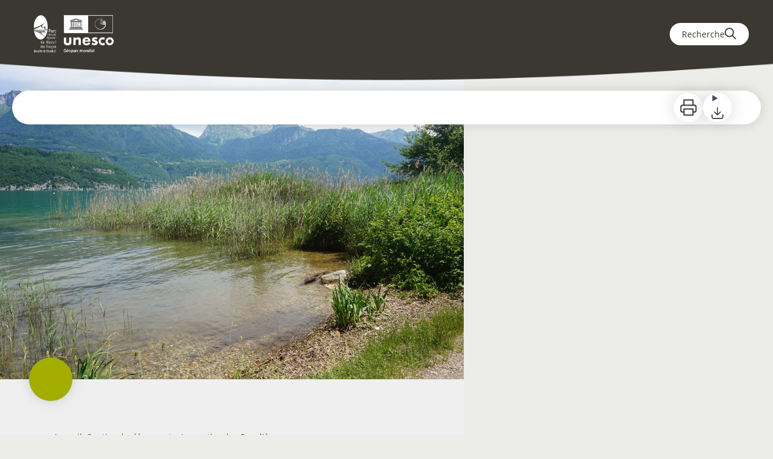

--- FILE ---
content_type: text/html; charset=utf-8
request_url: https://rando.parcdesbauges.com/trek/23922-Le-sentier-des-Roselieres
body_size: 44042
content:
<!DOCTYPE html><html class="scroll-smooth" lang="fr"><head><meta charSet="utf-8"/><link rel="manifest" href="/manifest.json"/><meta name="application-name" content="Rando Bauges"/><meta name="apple-mobile-web-app-capable" content="yes"/><meta name="apple-mobile-web-app-status-bar-style" content="default"/><meta name="apple-mobile-web-app-title" content="Rando Bauges"/><meta name="format-detection" content="telephone=no"/><meta name="mobile-web-app-capable" content="yes"/><meta name="msapplication-TileColor" content="#2B5797"/><meta name="msapplication-tap-highlight" content="no"/><meta name="theme-color" content="#000000"/><link rel="apple-touch-icon" sizes="180x180" href="/medias/apple-icon.png"/><link rel="icon" type="image/png" sizes="32x32" href="/medias/favicon.png"/><link rel="icon" type="image/png" sizes="16x16" href="/medias/favicon.png"/><link rel="mask-icon" href="/medias/favicon.png" color="var(--color-primary1-default)"/><link rel="shortcut icon" href="/medias/favicon.png"/><meta name="google-site-verification" content="eKAyxwaXAobFWQcJen0mnZ8T3CpLoN45JysXeNkRf38"/><style>
          :root {
            --font-main: &#x27;__Source_Sans_3_aeb8b9&#x27;, &#x27;__Source_Sans_3_Fallback_aeb8b9&#x27;;
          }
        </style><title>Le sentier des Roselières - Rando&#x27;Bauges</title><meta name="description" content="Découverte d&#x27;une des plus grandes roselières du lac d&#x27;Annecy, zone protégée qui abrite de nombreux oiseaux aquatiques."/><meta name="viewport" content="initial-scale=1.0, width=device-width"/><link rel="canonical" href="https://rando.parcdesbauges.com//trek/23922-Le-sentier-des-Roselieres"/><meta property="og:title" content="Le sentier des Roselières - Rando&#x27;Bauges"/><meta name="og:description" content="Découverte d&#x27;une des plus grandes roselières du lac d&#x27;Annecy, zone protégée qui abrite de nombreux oiseaux aquatiques."/><meta property="og:site_name" content="Rando Bauges"/><meta property="og:description" content="Découverte d&#x27;une des plus grandes roselières du lac d&#x27;Annecy, zone protégée qui abrite de nombreux oiseaux aquatiques."/><meta property="og:url" content="https://rando.parcdesbauges.com//trek/23922-Le-sentier-des-Roselieres"/><meta property="og:locale" content="fr_FR"/><meta property="og:image" content="https://geotrek.parcdesbauges.com/media/paperclip/trekking_trek/23922/present_oc_.JPG"/><meta property="og:type" content="website"/><meta name="twitter:card" content="summary"/><meta name="twitter:url" content="https://rando.parcdesbauges.com//trek/23922-Le-sentier-des-Roselieres"/><meta name="twitter:title" content="Le sentier des Roselières - Rando&#x27;Bauges"/><meta name="twitter:description" content="Découverte d&#x27;une des plus grandes roselières du lac d&#x27;Annecy, zone protégée qui abrite de nombreux oiseaux aquatiques."/><meta name="twitter:image" content="https://geotrek.parcdesbauges.com/media/paperclip/trekking_trek/23922/present_oc_.JPG"/><meta name="next-head-count" content="35"/><style>
:root {
  --color-primary1-default: #008f67;
  --color-primary1-light: #ffffff;
  --color-primary2: #fff0b5;
  --color-primary3: #e59900;
  --color-greySoft-default: #d7d6d9;
  --color-greySoft-light: #d7d6d950;
  --color-warning: #d77E00;
  --color-easyOK: #4fad79;
  --color-hardKO: #e25316;
  --color-red: #ff7373;
  --color-redMarker: #e83737;
  --color-trek: #001B84;
  --color-service: #3B89A2;
  --color-outdoor: #E69736;
  --color-events: #62AB41;
}
</style><style class="custo-style-file">:root{
    --base: #ECECE9;
    --contrast: #3A3831;
    --grey: #85847E;
    --contrast-3: #b2b2be;
    --kahki: #BEB9A6;
    --salt: #F8F8F8;
    --blue: #7CA295;
    --green: #A2AD00;
    --brown: #B6735C;
    --gold: #B5A300;
    --kahki-dark: #AAA38E;
}


/* Police de caractères  */

/* --------------- DK BUNTARO */
@font-face {
  font-family: 'DK Buntaro';
  font-style: normal;
  font-weight: 400;
  font-display: swap;
  src: url('fonts/dk/DKBuntaro.eo'); /* IE9 Compat Modes */
  src: local(''),
       url('https://parcdesbauges.com/wp-content/themes/generatepress_child/fonts/dk/DKBuntaro.eot') format('embedded-opentype'), /* IE6-IE8 */
       url('https://parcdesbauges.com/wp-content/themes/generatepress_child/fonts/dk/DKBuntaro.woff2') format('woff2'), /* Super Modern Browsers */
       url('https://parcdesbauges.com/wp-content/themes/generatepress_child/fonts/dk/DKBuntaro.woff') format('woff'), /* Modern Browsers */
       url('https://parcdesbauges.com/wp-content/themes/generatepress_child/fonts/dk/DKBuntaro.ttf') format('truetype'), /* Safari, Android, iOS */
       url('https://parcdesbauges.com/wp-content/themes/generatepress_child/fonts/dk/DKBuntaro.svg') format('svg'); /* Legacy iOS */
}


/* --------------- OPEN SANS */
@font-face {
  font-family: 'Open Sans';
  font-style: normal;
  font-weight: 400;
  font-display: swap;
  src: url('fonts/open_sans/OpenSans.eot'); /* IE9 Compat Modes */
  src: local(''),
       url('https://parcdesbauges.com/wp-content/themes/generatepress_child/fonts/open_sans/OpenSans.eot') format('embedded-opentype'), /* IE6-IE8 */
       url('https://parcdesbauges.com/wp-content/themes/generatepress_child/fonts/open_sans/OpenSans.woff2') format('woff2'), /* Super Modern Browsers */
       url('https://parcdesbauges.com/wp-content/themes/generatepress_child/fonts/open_sans/OpenSans.woff') format('woff'), /* Modern Browsers */
       url('https://parcdesbauges.com/wp-content/themes/generatepress_child/fonts/open_sans/OpenSans.ttf') format('truetype'), /* Safari, Android, iOS */
       url('https://parcdesbauges.com/wp-content/themes/generatepress_child/fonts/open_sans/OpenSans.svg') format('svg'); /* Legacy iOS */
}

@font-face {
  font-family: 'Open Sans';
  font-style: normal;
  font-weight: 600;
  font-display: swap;
  src: url('fonts/open_sans/OpenSans-Semibold.eot'); /* IE9 Compat Modes */
  src: local(''),
       url('https://parcdesbauges.com/wp-content/themes/generatepress_child/fonts/open_sans/OpenSans-Semibold.eot') format('embedded-opentype'), /* IE6-IE8 */
       url('https://parcdesbauges.com/wp-content/themes/generatepress_child/fonts/open_sans/OpenSans-Semibold.woff2') format('woff2'), /* Super Modern Browsers */
       url('https://parcdesbauges.com/wp-content/themes/generatepress_child/fonts/open_sans/OpenSans-Semibold.woff') format('woff'), /* Modern Browsers */
       url('https://parcdesbauges.com/wp-content/themes/generatepress_child/fonts/open_sans/OpenSans-Semibold.ttf') format('truetype'), /* Safari, Android, iOS */
       url('https://parcdesbauges.com/wp-content/themes/generatepress_child/fonts/open_sans/OpenSans-Semibold.svg') format('svg'); /* Legacy iOS */
}

@font-face {
  font-family: 'Open Sans';
  font-style: normal;
  font-weight: 700;
  font-display: swap;
  src: url('fonts/open_sans/OpenSans-Bold.eot'); /* IE9 Compat Modes */
  src: local(''),
       url('https://parcdesbauges.com/wp-content/themes/generatepress_child/fonts/open_sans/OpenSans-Bold.eot') format('embedded-opentype'), /* IE6-IE8 */
       url('https://parcdesbauges.com/wp-content/themes/generatepress_child/fonts/open_sans/OpenSans-Bold.woff2') format('woff2'), /* Super Modern Browsers */
       url('https://parcdesbauges.com/wp-content/themes/generatepress_child/fonts/open_sans/OpenSans-Bold.woff') format('woff'), /* Modern Browsers */
       url('https://parcdesbauges.com/wp-content/themes/generatepress_child/fonts/open_sans/OpenSans-Bold.ttf') format('truetype'), /* Safari, Android, iOS */
       url('https://parcdesbauges.com/wp-content/themes/generatepress_child/fonts/open_sans/OpenSans-Bold.svg') format('svg'); /* Legacy iOS */
}

@font-face {
  font-family: 'Open Sans';
  font-style: normal;
  font-weight: 800;
  font-display: swap;
  src: url('fonts/open_sans/OpenSans-Extrabold.eot'); /* IE9 Compat Modes */
  src: local(''),
       url('https://parcdesbauges.com/wp-content/themes/generatepress_child/fonts/open_sans/OpenSans-Extrabold.eot') format('embedded-opentype'), /* IE6-IE8 */
       url('https://parcdesbauges.com/wp-content/themes/generatepress_child/fonts/open_sans/OpenSans-Extrabold.woff2') format('woff2'), /* Super Modern Browsers */
       url('https://parcdesbauges.com/wp-content/themes/generatepress_child/fonts/open_sans/OpenSans-Extrabold.woff') format('woff'), /* Modern Browsers */
       url('https://parcdesbauges.com/wp-content/themes/generatepress_child/fonts/open_sans/OpenSans-Extrabold.ttf') format('truetype'), /* Safari, Android, iOS */
       url('https://parcdesbauges.com/wp-content/themes/generatepress_child/fonts/open_sans/OpenSans-Extrabold.svg') format('svg'); /* Legacy iOS */
}


body {
    background: var(--base);
}

h1 {
    color: var(--contrast);
}


/* search bar */

.\!rounded-l-lg, .\!rounded-r-none, input#\:R4bekm\: {
    border-top-left-radius: 100px !important;
    border-bottom-left-radius: 100px !important;
    border-color: transparent !important;
}

button.size-10.desktop\:size-12.bg-primary1.rounded-r-md.flex.justify-center.items-center.active\:bg-primary1-light svg {
    color: var(--contrast);
}



form.flex.flex-row.w-full.desktop\:w-auto {
    border: 1px solid var(--contrast);
    border-radius: 100px !important;
}

/* Override CSS */

.h-11.desktop\:h-desktopHeader.flex.justify-between.items-center.sticky.z-header.px-3.shadow-sm.shrink-0.transition-all.duration-300.delay-100 {
    background-image: url(https://parcdesbauges.com/wp-content/uploads/2025/02/curved2-1.png);
    background-color: transparent;
    background-size: cover;
    background-position: bottom center;
    height: auto;
    padding: 20px 40px 50px 40px;
}


@media (min-width: 1480px){
.h-11.desktop\:h-desktopHeader.flex.justify-between.items-center.sticky.z-header.px-3.shadow-sm.shrink-0.transition-all.duration-300.delay-100 {
    padding: 20px 40px 70px 40px;
}
}

.bg-primary1 {
    background-color: transparent !important;
}

.border-primary1{
    border-color: var(--blue) !important;
}


.shadow-sm{
    --tw-shadow: 0 0 0px rgba(0, 0, 0, 0) !important;
}


.bg-trek{
    background-color: var(--green) !important;
}

body{
    font-family: "Open Sans";
}

/*HEADER*/
#header{
    font-size: 1.25em !important;
}

#header_inlineMenu{
    margin-right : 15px !important;
}

.sc-gKseQn{
    margin-right : 15px !important;
}

div#header_inlineMenuSection {
    font-size: 15px;
    text-transform: uppercase;
    font-family: "Open Sans";
    font-weight: 700;
    letter-spacing: 0.4px;
}


a.text-primary1.hover\:text-primary3.focus\:text-primary3.transition-colors.block {
    font-size: 14px;
}

span#goToSearch svg {
    height: 20px;
    width: 20px;
}

#goToSearch{
    padding: 8px 20px !important;
}

#goToSearch{
    gap: 10px !important;
}

/* Masquer le Title (intégré dans l'image de logo) */
#header_title {
    display: none !important;
}

@media (max-width: 768px) {
    .z-header .top-2\.5 {
        top: 30px;
    }
    .z-header .right-2\.5 {
        right: 30px;
    }

    .z-header .h-9 {
        height: 56px;
    }

    .h-11.desktop\:h-desktopHeader.flex.justify-between.items-center.sticky.z-header.px-3.shadow-sm.shrink-0.transition-all.duration-300.delay-100 {
        padding: 20px 20px 20px 20px;
    }
}


/*FOOTER*/
#footer {
    background-color: var(--kahki-dark);
    border-radius: 30px;
    margin: 40px 10%;
}

div#footer_content {
    display: inline-flex;
}

div#footer_socialNetworks {
    order: 2;
}

.text-greySoft.desktop\:ml-3 span, .text-greySoft.desktop\:ml-3 li {
    text-align: left;
}

div#footer_content {
    display: inline-flex;
    gap: 30px;
}

div#footer_sections {
    gap: 30px;
}


#footer .text-greySoft{
    color: var(--contrast) !important;
}

div#footer {
    background-image: url(/medias/logo-pnr-vertical.svg);
    background-repeat: no-repeat;
    background-size: contain;
    background-position: left;
    padding: 40px;
}

.bg-greySoft {
    background-color: var(--salt);
}

@media (min-width: 1024px) {
    .desktop\:pt-10 {
         padding-top: 0px !important;
    }
}

@media (max-width: 768px) {
    div#footer_content{
        flex-direction: column !important;
    }

    #footer {
        margin: 30px;
        background-image: none !important;
        padding: 20px;
    }
}


/* Home */

div#home_container {
    margin-top: -70px;
}

#home_container h1:before {
    content: "Rando Bauges";
    display: block;
    font-family: "DK Buntaro";
    font-size: 90px;
}


@media (max-width: 768px) {
    #home_container h1:before {
        font-size: 40px;
        margin-bottom: 10px;
    }

    #home_container h1 {
        font-size: 25px !important;
        line-height: 1.2em;
    }

    .slick-slide>div{
        min-height: 300px !important;
    }

    .h-bannerSectionMobile {
        height: 300px !important;
    }

    .flex.bg-white.shadow-lg.p-2.rounded-md.css-0 {
        border-radius: 100px !important;
    }

    a.text-primary1.hover\:text-primary3.focus\:text-primary3.bg-primary1.hover\:bg-primary1-light.focus\:bg-primary1-light.shadow-lg.\!text-white.rounded-lg.p-3\.5.transition {
    z-index: 100;
    background: var(--contrast) !important;
    border-radius: 100px;
    }

    .home_card {
    min-height: 500px !important;
    }   
    .home_card .tag {
        width: 70%;
    }   
}

a.text-primary1.hover\:text-primary3.focus\:text-primary3.bg-primary1.hover\:bg-primary1-light.focus\:bg-primary1-light.shadow-lg.\!text-white.rounded-lg.p-3\.5.transition svg {
    display: none;
}

a.text-primary1.hover\:text-primary3.focus\:text-primary3.bg-primary1.hover\:bg-primary1-light.focus\:bg-primary1-light.shadow-lg.\!text-white.rounded-lg.p-3\.5.transition:after {
    content: "";
    display: block;
    height: 20px;
    width: 20px;
    background-image: url("/medias/arrow-right.svg");
    background-position: center;
    background-size: contain;
    background-repeat: no-repeat;
}




#home_container h1 {
    font-family: "Open Sans";
    text-transform: uppercase;
    font-weight: 700;
    font-size: 32px;
    letter-spacing: 0.4px;
}

.slick-slide.slick-active.slick-current{
    background: #3A3831;
}

img.object-cover.object-top.overflow-hidden.h-bannerSectionMobile.desktop\:h-bannerSectionDesktop.w-full {
    opacity: 0.8;
}


/* Icons bar */


.max-w-activitySearchFilter .items-center {
    align-items: anchor-center;
}

.bg-service {
    background-color: var(--brown);
}

.bg-treck {
    background-color: var(--green);
}

/*
.max-w-activitySearchFilter div a svg {
    display: none !important;
}

.max-w-activitySearchFilter div a span:before {
    content: "";
    height: 30px;
    width: 30px;
    background-size: contain;
    background-position: center;
    background-repeat: no-repeat;
    display: block;
    justify-self: center;
    margin-bottom: 5px;
}

.max-w-activitySearchFilter div a:nth-child(1) span:before {
    background-image: url(/medias/rando.png);
}

.max-w-activitySearchFilter div a:nth-child(2) span:before {
    background-image: url(/medias/itinerance.png);
}

.max-w-activitySearchFilter div a:nth-child(3) span:before {
    background-image: url(/medias/sentier.png);
}

.max-w-activitySearchFilter div a:nth-child(4) span:before {
    background-image: url(/medias/verticale.png);
}

.max-w-activitySearchFilter div a:nth-child(5) span:before {
    background-image: url(/medias/velo.png);
}

.max-w-activitySearchFilter div a:nth-child(6) span:before {
    background-image: url(/medias/hebergement.png);
}

.max-w-activitySearchFilter div a:nth-child(7) span:before {
    background-image: url(/medias/accompagnee.png);
}

.max-w-activitySearchFilter div a:nth-child(8) span:before {
    background-image: url(/medias/fossil.png);
}

.max-w-activitySearchFilter div a:nth-child(9) span:before {
    background-image: url(/medias/services.png);
}

.hover\:text-trek:hover, .hover\:text-service:hover{
    color: #3A3831 !important;
}

*/

/*
.bg-trek svg {
    display: none;
}

.bg-trek{
    padding-left: 28px;
}



.bg-trek:before {
    background-image: url(/medias/itinerance-light.png);
    content: "";
    background-size: contain;
    background-position: center;
    background-repeat: no-repeat;
    display: block;
}

.custo-result-card .bg-trek:before {
    height: 25px;
    width: 25px;
    position: absolute;
    left: 2px;
}

#details_topRoundIcons .bg-trek:before {
    height: 40px;
    width: 40px;
    margin-left: -24px;
}*/

/* Home card */

.tag{
    background: var(--base); 
    color: var(--contrast);
    border-radius: 100px;
    padding: 2px 10px;
    font-size: 12px;
}

.home_card{
    position: relative;
}

.home_card:before {
    content: "";
    position: absolute;
    top: 30px;
    right: 30px;
    height: 45px;
    width: 45px;
    background-image: url("/medias/arrow-top-right.svg");
    background-position: center;
    background-size: contain;
    background-repeat: no-repeat;
}

@media (max-width: 768px) {
    tbody.partnerList.items-top.gap-6 td {
        display: inline-flex !important;
        width: 33.33% !important;
        padding: 20px !important;
    }
}

/* Itinerance */

h2#home_sectionTitle, .text-greyDarkColored, .color-primary1 {
    color: var(--contrast) !important;
}

div#result_card {
    background: var(--salt);
    border: 0px;
}

.text-primary3 {
    color: var(--blue) !important;
}

.bg-primary2 {
    background-color: #ECF1EF !important;
}

.text-primary1{
    color: var(--contrast) !important;
}


div#home_bottomHtml h2 {
    color: var(--contrast) !important;
}

div#home_bottomHtml {
    background: #FFF;
    border-radius: 25px;
    padding: 30px;
}

.border-greySoft {
    border-color: transparent !important;
}

/*PAGE TREK*/


.sticky.top-desktopHeader.flex.items-center.shadow-lg.bg-white.z-20.border-l.border-gresySoft {
    border-radius: 100px;
    margin: 0px 20px;
}

div#search_resultCardList {
    margin-top: 40px;
}


.top-desktopHeader {
    top: 150px !important;
}

div#details_mainContainer {
    margin-top: -120px;
}

div#details_mapContainer {
    margin-top: -100px;
}

.leaflet-top.leaflet-left {
    top: 180px;
}

nav#details_headerDesktop {
    border-radius: 100px;
    margin: 0px 20px;
}


#details_cover figcaption span {
    margin-top: auto;
    bottom: 20px;
    background: transparent;
}


@media (min-width: 1024px) {
    .desktop\:h-coverDetailsDesktop {
        height: 650px;
    }
}


@media (max-width: 768px) {
    .desktop\:h-coverDetailsDesktop .size-full{
        height: 60vh;
        margin-top: -20px;
    }

    #details_cover figcaption span{
        bottom: 40px;
    }

    div#details_presentation {
        gap: 20px;
    }


}


div#details_presentation {
        gap: 20px;
    }


#details_presentation_ref nav {
    margin: 10px 0px !important;
}


div#details_tags {
    gap: 10px;
}

div#details_tags div{
    margin: 0px !important;
}


#details_tags div {
    background-color: var(--blue) !important;
    color: var(--salt) !important;
}


#details_tags div {
    background-color: var(--blue) !important;
}


div#details_teaser, .content-WYSIWYG, #details_itinerancyStepsTitle, #details_cardSectionTitle, #details_descriptionTitle, #details_description li, #details_sectionTitle, #details_sectionContent span, #details_sensitiveAreaTitle, div#details_sectionContent, #details_presentation_ref  {
    color: var(--contrast);
}



#details_itinerancyStepsTitle{
    margin-bottom: 20px;
}

.after\:bg-primary1:after{
    background-color: var(--blue) !important;
}

.before\:text-primary1:before{
    color: var(--blue) !important;
    border-color: var(--blue) !important;
}


.hover\:text-primary1:hover {
    border-color: var(--blue) !important;
}

 #details_headerDesktop_inlineMenu a{
    color: var(--contrast);
 }



div#details_mainContainer div#footer_content{
    flex-direction: column;
    padding: 30px;
}

/*affichage des icones d'infos pour que les formats non-carrés ne soient pas tronqués*/
#details_infoIcons .object-cover {
    /*object-fit: cover;*/
    object-fit: contain !important;
}

/*Couleur du tracé de la rando*/
/*#details_mapContainer */
.lightblue-theme.elevation-polyline {
    stroke: var(--brown) !important;
}


ul#details_cardSectionScrollContainer li {
    background: var(--salt);
}


button#openMapButton {
    text-transform: uppercase;
    font-weight: 700;
    letter-spacing: 0.4px;
}


button#openMapButton svg{
    margin-left: 10px;
}





/* MAP */

.leaflet-marker-icon.bg-none.border-none.leaflet-zoom-animated.leaflet-interactive path {
    fill: var(--kahki) !important;
}



#search_resultMap .leaflet-interactive{
    stroke: var(--brown) !important;
}


.leaflet-marker-icon.bg-none.border-none.leaflet-zoom-animated.leaflet-interactive span {
    color: var(--contrast);
    background: #ffffffb8;
    border-radius: 100px;
    height: 30px;
    width: 30px;
    text-align: center;
    vertical-align: bottom;
    padding-top: 2px;
}



/*PAGE RECHERCHE*/

/*Couleur du tracé de la rando*/
#search_map .leaflet-interactive{ /*mode mobile PWA*/
	stroke: #ff0000 !important;
} 
#search_resultMap .leaflet-interactive {
	stroke: #ff0000 !important;
}


div#flatPage_container {
    margin-top: -80px;
}

div#flatPage_content {
    color: var(--contrast);
}

input#\:r39\: {
    border-radius: 100px !important;
}

.group:hover .group-hover\:w-max {
    color: var(--contrast);
    background: var(--base) !important;
    border-radius: 100px;
    font-size: 10px;
}

.after\:border-b-primary1:after {
    border-bottom-color: var(--base) !important;
}


@media (min-width: 769px) {
    .custo-page-WYSIWYG iframe {
        width: 70vw !important;
    }
}


@media (max-width: 768px) {
    .custo-page-WYSIWYG iframe {
        width: 90vw !important;
    }
}

.z-sliderMenu {
    color: var(--contrast) !important;
}

.z-sliderMenu svg {
    color: white !important;
}

span.mx-10percent.px-10percent.truncate {
    opacity: 0;
}

/* Mentions légales */


h1.text-H3.desktop\:text-H1.font-bold.text-primary1.text-center {
    margin-top: 100px;
}</style><link rel="preload" href="/_next/static/media/9cf9c6e84ed13b5e-s.p.woff2" as="font" type="font/woff2" crossorigin="anonymous" data-next-font="size-adjust"/><link rel="preload" href="/_next/static/css/936927e77e4c05e8.css" as="style"/><link rel="stylesheet" href="/_next/static/css/936927e77e4c05e8.css" data-n-g=""/><noscript data-n-css=""></noscript><script defer="" nomodule="" src="/_next/static/chunks/polyfills-42372ed130431b0a.js"></script><script src="/_next/static/chunks/webpack-7083669ccaf8d32a.js" defer=""></script><script src="/_next/static/chunks/framework-256d05b204dcfa2b.js" defer=""></script><script src="/_next/static/chunks/main-f60fb1e8488b4cd6.js" defer=""></script><script src="/_next/static/chunks/pages/_app-14e225bef0b292fe.js" defer=""></script><script src="/_next/static/chunks/675-8e1043647566a41f.js" defer=""></script><script src="/_next/static/chunks/625-69af1b48d90f65b1.js" defer=""></script><script src="/_next/static/chunks/234-b3cf9ed3e4789b49.js" defer=""></script><script src="/_next/static/chunks/974-23458f723a171081.js" defer=""></script><script src="/_next/static/chunks/693-dcaa69f59876c229.js" defer=""></script><script src="/_next/static/chunks/480-e0bf368744d5fe16.js" defer=""></script><script src="/_next/static/chunks/141-39860f392a1a6dd5.js" defer=""></script><script src="/_next/static/chunks/855-24209dc4888fe31c.js" defer=""></script><script src="/_next/static/chunks/800-c33b24f2f0051a1f.js" defer=""></script><script src="/_next/static/chunks/pages/trek/%5Bslug%5D-c0e21145b23732a9.js" defer=""></script><script src="/_next/static/Fxr8fsx0TKbhsKBktutli/_buildManifest.js" defer=""></script><script src="/_next/static/Fxr8fsx0TKbhsKBktutli/_ssgManifest.js" defer=""></script></head><body><div id="__next"><div class="flex flex-col min-h-dvh"><header class="sticky z-header bg-primary1 top-0" role="banner" id="header"><div class="h-11 desktop:h-desktopHeader flex justify-between  items-center sticky z-header px-3 shadow-sm shrink-0 transition-all duration-300 delay-100"><a class="text-primary1 hover:text-primary3 focus:text-primary3 transition-colors flex items-center" href="/"><div class="shrink-0" id="header_logo"><img id="header_logoImg" class="h-9 w-auto desktop:h-18 mr-3" alt="" crossorigin="anonymous" src="/medias/Logo_geotrek_v2.png"/></div><p id="header_title" class=" flex-auto text-white desktop:text-H2 desktop:leading-8 font-semibold desktop:font-bold desktop:shrink-0">Rando&#x27;Bauges</p></a><div class="items-center hidden desktop:flex gap-2" aria-hidden="false"><div class="flex items-center justify-end flex-auto flex-wrap gap-4 mr-2" id="header_inlineMenu"></div><a class="text-primary1 hover:text-primary3 focus:text-primary3 transition-colors block" href="/search"><span id="goToSearch" class="p-2 desktop:p-3 rounded-full text-primary1 bg-white flex justify-center items-center gap-1 hover:text-primary1-light focus:text-primary1-light shadow-sm transition-colors">Recherche<svg height="22" width="22" viewBox="0 0 22 22" fill="none" xmlns="http://www.w3.org/2000/svg" aria-hidden="true"><path d="M16 8.5a7.5 7.5 0 11-15 0 7.5 7.5 0 0115 0z" stroke="currentColor" stroke-width="2"></path><path stroke="currentColor" stroke-width="2" stroke-linecap="round" stroke-linejoin="round" d="M14.164 14.25l5.586 5.586"></path></svg></span></a></div></div><button type="button" aria-haspopup="dialog" aria-expanded="false" aria-controls="radix-:R19km:" data-state="closed" class="fixed size-6 right-2.5 desktop:right-8 transition-all delay-100 duration-300 text-white z-sliderMenu top-2.5 desktop:top-8 hidden"><svg viewBox="0 0 24 25" fill="none" xmlns="http://www.w3.org/2000/svg" aria-hidden="true"><path d="M3 12h18M3 6h18M3 18h18" stroke="currentColor" stroke-width="2" stroke-linecap="round" stroke-linejoin="round"></path></svg><span class="sr-only">Menu</span></button></header><main class="relative grow"><div id="details_container"><nav id="details_headerDesktop" class="hidden desktop:flex items-center sticky top-desktopHeader z-subHeader shadow-md bg-white h-14 pl-3" role="navigation"><div id="details_topDownloadIcons" class="flex justify-between items-center gap-4 desktop:mr-12 desktop:ml-auto menu-download" data-testid="download-button"><div role="tooltip" class="relative inline-block group"><a href="https://geotrek.parcdesbauges.com/api/fr/treks/23922/le-sentier-des-roselieres.pdf" class="size-12 grid place-items-center rounded-full shadow-lg text-primary1 bg-white hover:text-primary1-light transition" target="_blank" rel="noopener no referrer"><svg width="30" height="30" viewBox="0 0 30 30" fill="none" xmlns="http://www.w3.org/2000/svg" aria-hidden="true"><path d="M7.5 11.25V2.5h15v8.75M7.5 22.5H5A2.5 2.5 0 012.5 20v-6.25a2.5 2.5 0 012.5-2.5h20a2.5 2.5 0 012.5 2.5V20a2.5 2.5 0 01-2.5 2.5h-2.5" stroke="currentColor" stroke-width="2" stroke-linecap="round" stroke-linejoin="round"></path><path stroke="currentColor" stroke-width="2" stroke-linecap="round" stroke-linejoin="round" d="M7.5 17.5h15v10h-15z"></path></svg><span class="sr-only">Imprimer</span></a><span id=":Rmqkm:" class="tooltipSpan absolute left-1/2 -translate-x-1/2 p-1.5 text-center rounded-md z-1 w-0 hidden group-hover:w-max group-hover:inline after:content-[&#x27;&#x27;] after:block after:absolute after:left-1/2 after:-ml-1 after:border-4 after:border-transparent top-full after:bottom-full after:border-b-primary1 bg-primary1 text-primary2">Imprimer</span></div><div role="tooltip" class="relative inline-block group"><details class="size-12 rounded-full shadow-lg bg-white"><summary class="size-full cursor-pointer grid place-items-center list-none"><svg width="24" height="24" viewBox="0 0 30 30" fill="none" xmlns="http://www.w3.org/2000/svg" class="text-primary1" aria-hidden="true"><path d="M26.077 19.001v4.923a2.462 2.462 0 01-2.462 2.462H6.385a2.462 2.462 0 01-2.462-2.462v-4.923M8.846 12.847l6.153 6.154 6.154-6.154M15 19.001V4.231" stroke="currentColor" stroke-width="2" stroke-linecap="round" stroke-linejoin="round"></path></svg><span class="sr-only">Télécharger</span></summary><ul class="bg-white text-greyDarkColored rounded-lg shadow-sm text-P2 overflow-hidden absolute py-2 -ml-8 menu-download"><li class="hover:bg-greySoft-light focus:bg-greySoft cursor-pointer px-5 py-2 leading-3"><a href="https://geotrek.parcdesbauges.com/api/fr/treks/23922/le-sentier-des-roselieres.gpx" class="flex items-center"><svg width="24" height="24" viewBox="0 0 30 30" fill="none" xmlns="http://www.w3.org/2000/svg" class="text-primary1 m-2"><path d="M26.077 19.001v4.923a2.462 2.462 0 01-2.462 2.462H6.385a2.462 2.462 0 01-2.462-2.462v-4.923M8.846 12.847l6.153 6.154 6.154-6.154M15 19.001V4.231" stroke="currentColor" stroke-width="2" stroke-linecap="round" stroke-linejoin="round"></path></svg> <!-- -->GPX</a></li><li class="hover:bg-greySoft-light focus:bg-greySoft cursor-pointer px-5 py-2 leading-3"><a href="https://geotrek.parcdesbauges.com/api/fr/treks/23922/le-sentier-des-roselieres.kml" class="flex items-center"><svg width="24" height="24" viewBox="0 0 30 30" fill="none" xmlns="http://www.w3.org/2000/svg" class="text-primary1 m-2"><path d="M26.077 19.001v4.923a2.462 2.462 0 01-2.462 2.462H6.385a2.462 2.462 0 01-2.462-2.462v-4.923M8.846 12.847l6.153 6.154 6.154-6.154M15 19.001V4.231" stroke="currentColor" stroke-width="2" stroke-linecap="round" stroke-linejoin="round"></path></svg> <!-- -->KML</a></li></ul></details><span id=":Ruqkm:" class="tooltipSpan absolute left-1/2 -translate-x-1/2 p-1.5 text-center rounded-md z-1 w-0 hidden group-hover:w-max group-hover:inline after:content-[&#x27;&#x27;] after:block after:absolute after:left-1/2 after:-ml-1 after:border-4 after:border-transparent top-full after:bottom-full after:border-b-primary1 bg-primary1 text-primary2">Télécharger</span></div></div></nav><div id="details_headerMobile" class="flex gap-3 items-center py-3 px-4 text-P2 font-bold text-primary1 shadow-md bg-white -top-4 right-0 left-0 z-headerDetails fixed desktop:hidden transition-transform duration-500 will-change-transform"><span class="truncate">Le sentier des Roselières</span></div><div class="flex flex-1" id="details_mainContainer"><div id="details_informationContainer" class="flex flex-col w-full relative -top-detailsHeaderMobile desktop:top-0 desktop:w-3/5"><button id="openMapButton" type="button" class="flex desktop:hidden fixed z-floatingButton bottom-6 left-1/2 -translate-x-1/2 py-3 px-4 shadow-sm rounded-full text-primary1 bg-white hover:bg-primary2 focus:bg-primary2 transition-all">Voir la carte<svg width="24" height="24" viewBox="0 0 24 24" fill="none" xmlns="http://www.w3.org/2000/svg" class="ml-1"><path clip-rule="evenodd" d="M1 6v16l7-4 8 4 7-4V2l-7 4-8-4-7 4v0z" stroke="currentColor" stroke-width="2" stroke-linecap="round" stroke-linejoin="round"></path><path d="M8 2v16M16 6v16" stroke="currentColor" stroke-width="2" stroke-linecap="round" stroke-linejoin="round"></path></svg></button><div class="desktop:h-coverDetailsDesktop"><div class="relative bg-dark"><div class="flex items-center justify-center size-full"><div class="size-full"><div id="details_cover" class="desktop:h-coverDetailsDesktop"><figure role="figure" aria-labelledby=":R4jqkm:" id="details_cover_image" class="relative h-full "><img alt="Vue depuis le sentier" class="object-cover object-center overflow-hidden size-full" id=":R4jqkmH1:" loading="eager" src="https://geotrek.parcdesbauges.com/media/paperclip/trekking_trek/23922/present_oc_.JPG" crossorigin="anonymous"/><figcaption id=":R4jqkm:"><span class="w-full h-12 desktop:h-40
  absolute top-0 flex items-start justify-center
  pb-1 pt-3 px-2
  bg-gradient-to-b from-blackSemiTransparent to-transparent
  text-white text-opacity-90 text-Mobile-C3 desktop:text-P2"><span class="mx-10percent px-10percent truncate">Vue depuis le sentier - ocoli</span></span><button aria-describedby=":R4jqkmH1:" class="absolute inset-0 size-full" type="button"><span class="sr-only">Voir l&#x27;image en plein écran</span></button></figcaption></figure></div></div></div></div></div><div id="details_textContainer" class="desktop:py-0 relative -top-6 desktop:-top-9 flex flex-col"><div id="details_topRoundIcons" class="flex justify-between items-center min-w-0 mx-4 desktop:mx-12 menu-download"><div class="size-12 desktop:size-18 rounded-full flex items-center justify-center shadow-md bg-trek"></div><div class="desktop:hidden"><div id="details_topDownloadIcons" class="flex justify-between items-center gap-4 desktop:mr-12 desktop:ml-auto menu-download" data-testid="download-button"><div role="tooltip" class="relative inline-block group"><a href="https://geotrek.parcdesbauges.com/api/fr/treks/23922/le-sentier-des-roselieres.pdf" class="size-12 grid place-items-center rounded-full shadow-lg text-primary1 bg-white hover:text-primary1-light transition" target="_blank" rel="noopener no referrer"><svg width="30" height="30" viewBox="0 0 30 30" fill="none" xmlns="http://www.w3.org/2000/svg" aria-hidden="true"><path d="M7.5 11.25V2.5h15v8.75M7.5 22.5H5A2.5 2.5 0 012.5 20v-6.25a2.5 2.5 0 012.5-2.5h20a2.5 2.5 0 012.5 2.5V20a2.5 2.5 0 01-2.5 2.5h-2.5" stroke="currentColor" stroke-width="2" stroke-linecap="round" stroke-linejoin="round"></path><path stroke="currentColor" stroke-width="2" stroke-linecap="round" stroke-linejoin="round" d="M7.5 17.5h15v10h-15z"></path></svg><span class="sr-only">Imprimer</span></a><span id=":R2irqkm:" class="tooltipSpan absolute left-1/2 -translate-x-1/2 p-1.5 text-center rounded-md z-1 w-0 hidden group-hover:w-max group-hover:inline after:content-[&#x27;&#x27;] after:block after:absolute after:left-1/2 after:-ml-1 after:border-4 after:border-transparent top-full after:bottom-full after:border-b-primary1 bg-primary1 text-primary2">Imprimer</span></div><div role="tooltip" class="relative inline-block group"><details class="size-12 rounded-full shadow-lg bg-white"><summary class="size-full cursor-pointer grid place-items-center list-none"><svg width="30" height="30" viewBox="0 0 30 30" fill="none" xmlns="http://www.w3.org/2000/svg" class="text-primary1" aria-hidden="true"><path d="M26.077 19.001v4.923a2.462 2.462 0 01-2.462 2.462H6.385a2.462 2.462 0 01-2.462-2.462v-4.923M8.846 12.847l6.153 6.154 6.154-6.154M15 19.001V4.231" stroke="currentColor" stroke-width="2" stroke-linecap="round" stroke-linejoin="round"></path></svg><span class="sr-only">Télécharger</span></summary><ul class="bg-white text-greyDarkColored rounded-lg shadow-sm text-P2 overflow-hidden absolute py-2 -ml-8 menu-download"><li class="hover:bg-greySoft-light focus:bg-greySoft cursor-pointer px-5 py-2 leading-3"><a href="https://geotrek.parcdesbauges.com/api/fr/treks/23922/le-sentier-des-roselieres.gpx" class="flex items-center"><svg width="30" height="30" viewBox="0 0 30 30" fill="none" xmlns="http://www.w3.org/2000/svg" class="text-primary1 m-2"><path d="M26.077 19.001v4.923a2.462 2.462 0 01-2.462 2.462H6.385a2.462 2.462 0 01-2.462-2.462v-4.923M8.846 12.847l6.153 6.154 6.154-6.154M15 19.001V4.231" stroke="currentColor" stroke-width="2" stroke-linecap="round" stroke-linejoin="round"></path></svg> <!-- -->GPX</a></li><li class="hover:bg-greySoft-light focus:bg-greySoft cursor-pointer px-5 py-2 leading-3"><a href="https://geotrek.parcdesbauges.com/api/fr/treks/23922/le-sentier-des-roselieres.kml" class="flex items-center"><svg width="30" height="30" viewBox="0 0 30 30" fill="none" xmlns="http://www.w3.org/2000/svg" class="text-primary1 m-2"><path d="M26.077 19.001v4.923a2.462 2.462 0 01-2.462 2.462H6.385a2.462 2.462 0 01-2.462-2.462v-4.923M8.846 12.847l6.153 6.154 6.154-6.154M15 19.001V4.231" stroke="currentColor" stroke-width="2" stroke-linecap="round" stroke-linejoin="round"></path></svg> <!-- -->KML</a></li></ul></details><span id=":R3irqkm:" class="tooltipSpan absolute left-1/2 -translate-x-1/2 p-1.5 text-center rounded-md z-1 w-0 hidden group-hover:w-max group-hover:inline after:content-[&#x27;&#x27;] after:block after:absolute after:left-1/2 after:-ml-1 after:border-4 after:border-transparent top-full after:bottom-full after:border-b-primary1 bg-primary1 text-primary2">Télécharger</span></div><div role="tooltip" class="relative inline-block group"><a href="#details_report" class="size-12 grid place-items-center rounded-full shadow-lg text-primary1 bg-white hover:text-primary1-light transition"><svg width="30" height="30" viewBox="0 0 49 49" fill="none" xmlns="http://www.w3.org/2000/svg" aria-hidden="true"><path fill-rule="evenodd" clip-rule="evenodd" d="M4.247 36.178L21.542 7.85a4.1 4.1 0 013.491-1.928 4.1 4.1 0 013.492 1.928L45.82 36.178c.725 1.233.73 2.751.011 3.988a4.097 4.097 0 01-3.503 2.022H7.739a4.097 4.097 0 01-3.503-2.022 3.941 3.941 0 01.011-3.988zm20.787-23.856c1.767 0 3.2 1.591 3.2 3.555v8.889c0 1.964-1.433 3.556-3.2 3.556-1.768 0-3.2-1.592-3.2-3.556v-8.889c0-1.964 1.432-3.555 3.2-3.555zm3.2 23.466a3.2 3.2 0 11-6.4 0 3.2 3.2 0 016.4 0z" fill="currentColor"></path></svg><span class="sr-only">Signaler un problème ou une erreur</span></a><span id=":R4irqkm:" class="tooltipSpan absolute left-1/2 -translate-x-1/2 p-1.5 text-center rounded-md z-1 w-0 hidden group-hover:w-max group-hover:inline after:content-[&#x27;&#x27;] after:block after:absolute after:left-1/2 after:-ml-1 after:border-4 after:border-transparent top-full after:bottom-full after:border-b-primary1 bg-primary1 text-primary2">Signaler un problème ou une erreur</span></div></div></div></div><section id="details_presentation_ref"><div id="details_presentation" class="mx-4 desktop:mx-18 flex flex-col mt-2 desktop:mt-10 relative desktop:scroll-mt-20"><nav class="mt-2 mb-4 desktop:mt-8 desktop:mb-16 flex flex-wrap items-center text-Mobile-C2" aria-label="Fil d&#x27;ariane" role="navigation"><ol class="flex gap-2"><li class="flex items-center gap-2"><span aria-hidden="true">&gt;&gt;</span><a class="text-primary1 hover:text-primary3 focus:text-primary3 transition-colors text-sm hover:underline focus:underline" href="/">Accueil</a></li><li class="flex items-center gap-2"><span aria-hidden="true">&gt;</span><a class="text-primary1 hover:text-primary3 focus:text-primary3 transition-colors text-sm hover:underline focus:underline" href="/search?practices=5">Sentier de découverte</a></li><li class="flex items-center gap-2"><span aria-hidden="true">&gt;</span><span>Le sentier des Roselières</span></li></ol></nav><span id="details_place" class="text-Mobile-C2 desktop:text-P1">Saint-Jorioz</span><h1 id="details_title" class="text-primary1 text-Mobile-H1 desktop:text-H1 font-bold">Le sentier des Roselières</h1><div id="details_tags" class="flex flex-wrap"><div class="py-1 px-2 rounded-full text-primary3 bg-primary2 text-sm desktop:text-base mt-4 desktop:mt-6 mr-2 desktop:mr-4"><span>Eau</span></div><div class="py-1 px-2 rounded-full text-primary3 bg-primary2 text-sm desktop:text-base mt-4 desktop:mt-6 mr-2 desktop:mr-4"><span>Faune</span></div><div class="py-1 px-2 rounded-full text-primary3 bg-primary2 text-sm desktop:text-base mt-4 desktop:mt-6 mr-2 desktop:mr-4"><span>Flore</span></div></div><div id="details_infoIcons" class="flex flex-wrap mt-3 desktop:mt-4"><div role="tooltip" class="relative inline-block group"><div class="flex items-center text-primary1 mr-3 desktop:mr-6 text-primary1 text-sm"><span class="ml-2 text-greyDarkColored">Très facile</span></div><span id=":R4scrqkm:" class="tooltipSpan absolute left-1/2 -translate-x-1/2 p-1.5 text-center rounded-md z-1 w-0 hidden group-hover:w-max group-hover:inline after:content-[&#x27;&#x27;] after:block after:absolute after:left-1/2 after:-ml-1 after:border-4 after:border-transparent bottom-full after:-bottom-2 after:border-t-primary1 bg-primary1 text-primary2">Difficulté</span></div><div role="tooltip" class="relative inline-block group"><div class="flex items-center text-primary1 mr-3 desktop:mr-6 text-primary1 text-sm"><svg width="24" height="24" viewBox="0 0 24 24" fill="none" xmlns="http://www.w3.org/2000/svg"><path clip-rule="evenodd" d="M12 22c5.523 0 10-4.477 10-10S17.523 2 12 2 2 6.477 2 12s4.477 10 10 10z" stroke="currentColor" stroke-width="2" stroke-linecap="round" stroke-linejoin="round"></path><path d="M12 6v6l4 2" stroke="currentColor" stroke-width="2" stroke-linecap="round" stroke-linejoin="round"></path></svg><span class="ml-2 text-greyDarkColored">1h30</span></div><span id=":Roscrqkm:" class="tooltipSpan absolute left-1/2 -translate-x-1/2 p-1.5 text-center rounded-md z-1 w-0 hidden group-hover:w-max group-hover:inline after:content-[&#x27;&#x27;] after:block after:absolute after:left-1/2 after:-ml-1 after:border-4 after:border-transparent bottom-full after:-bottom-2 after:border-t-primary1 bg-primary1 text-primary2">Durée</span></div><div role="tooltip" class="relative inline-block group"><div class="flex items-center text-primary1 mr-3 desktop:mr-6 text-primary1 text-sm"><svg width="24" height="24" viewBox="0 0 24 25" fill="none" xmlns="http://www.w3.org/2000/svg"><path d="M16 18l6-6-6-6M8 6l-6 6 6 6" stroke="currentColor" stroke-width="2" stroke-linecap="round" stroke-linejoin="round"></path></svg><span class="ml-2 text-greyDarkColored">4,1km</span></div><span id=":Rsscrqkm:" class="tooltipSpan absolute left-1/2 -translate-x-1/2 p-1.5 text-center rounded-md z-1 w-0 hidden group-hover:w-max group-hover:inline after:content-[&#x27;&#x27;] after:block after:absolute after:left-1/2 after:-ml-1 after:border-4 after:border-transparent bottom-full after:-bottom-2 after:border-t-primary1 bg-primary1 text-primary2">Longueur</span></div><div role="tooltip" class="relative inline-block group"><div class="flex items-center text-primary1 mr-3 desktop:mr-6 text-primary1 text-sm"><svg width="24" height="24" viewBox="0 0 24 25" fill="none" xmlns="http://www.w3.org/2000/svg"><path d="M23 6l-9.5 9.5-5-5L1 18" stroke="currentColor" stroke-width="2" stroke-linecap="round" stroke-linejoin="round"></path><path d="M17 6h6v6" stroke="currentColor" stroke-width="2" stroke-linecap="round" stroke-linejoin="round"></path></svg><span class="ml-2 text-greyDarkColored">+4m</span></div><span id=":R10scrqkm:" class="tooltipSpan absolute left-1/2 -translate-x-1/2 p-1.5 text-center rounded-md z-1 w-0 hidden group-hover:w-max group-hover:inline after:content-[&#x27;&#x27;] after:block after:absolute after:left-1/2 after:-ml-1 after:border-4 after:border-transparent bottom-full after:-bottom-2 after:border-t-primary1 bg-primary1 text-primary2">Dénivelé positif</span></div><div role="tooltip" class="relative inline-block group"><div class="flex items-center text-primary1 mr-3 desktop:mr-6 text-primary1 text-sm"><svg width="24" height="24" viewBox="0 0 24 25" fill="none" xmlns="http://www.w3.org/2000/svg" class="-scale-y-100"><path d="M23 6l-9.5 9.5-5-5L1 18" stroke="currentColor" stroke-width="2" stroke-linecap="round" stroke-linejoin="round"></path><path d="M17 6h6v6" stroke="currentColor" stroke-width="2" stroke-linecap="round" stroke-linejoin="round"></path></svg><span class="ml-2 text-greyDarkColored">-4m</span></div><span id=":R14scrqkm:" class="tooltipSpan absolute left-1/2 -translate-x-1/2 p-1.5 text-center rounded-md z-1 w-0 hidden group-hover:w-max group-hover:inline after:content-[&#x27;&#x27;] after:block after:absolute after:left-1/2 after:-ml-1 after:border-4 after:border-transparent bottom-full after:-bottom-2 after:border-t-primary1 bg-primary1 text-primary2">Dénivelé négatif</span></div><div role="tooltip" class="relative inline-block group"><div class="flex items-center text-primary1 mr-3 desktop:mr-6 text-primary1 text-sm"><span class="ml-2 text-greyDarkColored">Aller-retour</span></div><span id=":R1kscrqkm:" class="tooltipSpan absolute left-1/2 -translate-x-1/2 p-1.5 text-center rounded-md z-1 w-0 hidden group-hover:w-max group-hover:inline after:content-[&#x27;&#x27;] after:block after:absolute after:left-1/2 after:-ml-1 after:border-4 after:border-transparent bottom-full after:-bottom-2 after:border-t-primary1 bg-primary1 text-primary2">Type de parcours</span></div><div role="tooltip" class="relative inline-block group"><div class="flex items-center text-primary1 mr-3 desktop:mr-6 text-primary1 text-sm"><span class="ml-2 text-greyDarkColored">PR</span></div><span id=":R3oscrqkm:" class="tooltipSpan absolute left-1/2 -translate-x-1/2 p-1.5 text-center rounded-md z-1 w-0 hidden group-hover:w-max group-hover:inline after:content-[&#x27;&#x27;] after:block after:absolute after:left-1/2 after:-ml-1 after:border-4 after:border-transparent bottom-full after:-bottom-2 after:border-t-primary1 bg-primary1 text-primary2">Réseau</span></div></div><div class="desktop:hidden mt-4"><div class="bg-gray-100 border border-solid border-gray-500 p-4 flex items-center rounded"><div class="w-8"><svg fill="none" viewBox="0 0 24 24" xmlns="http://www.w3.org/2000/svg"><g stroke="currentColor" stroke-linecap="round" stroke-linejoin="round" stroke-width="2"><path d="m2 7.92647c1.24008-.79618 2.58126-1.44861 4-1.93376m16 1.93376c-2.8849-1.85224-6.317-2.92647-10-2.92647-.3355 0-.6689.00891-1 .02652"></path><path d="m5.17159 11.7046c1.4601-.8446 3.09108-1.4267 4.82839-1.6817m8.82842 1.6817c-.8585-.4967-1.7762-.9025-2.7398-1.2045"></path><path d="m9.07355 15.2544c.91533-.3235 1.90035-.4995 2.92645-.4995s2.0111.176 2.9265.4995"></path><path d="m11.9181 19.1465-.0161-.0161"></path><path d="m2 2 20 20"></path></g></svg></div><div class="ml-6">Embarquer cet élément afin d&#x27;y avoir accès hors connexion</div></div></div><div id="details_teaser" class="text-Mobile-C1 desktop:text-H4 font-bold mt-4 desktop:mt-9"><div class="content-WYSIWYG">Découverte d&#x27;une des plus grandes roselières du lac d&#x27;Annecy, zone protégée qui abrite de nombreux oiseaux aquatiques.</div></div><div id="details_ambiance" class="text-Mobile-C1 desktop:text-P1 mt-4 desktop:mt-8"><div class="content-WYSIWYG">Parcours facile qui permet de découvrir la faune et la flore du lac d&#x27;Annecy. Penser à prendre des jumelles !</div></div><hr id="separator" class="w-full block bg-greySoft border-0 h-1p mt-6 desktop:mt-12"/></div></section><section id="details_poi_ref"><div id="details_poi" class="pt-6 desktop:pt-12 scroll-mt-20 desktop:scroll-mt-30"><h2 id="details_cardSectionTitle" class="text-Mobile-H1 desktop:text-H2 font-bold mx-4 desktop:mx-18 flex items-center">Les 5 patrimoines à découvrir</h2><ul id="details_cardSectionScrollContainer" class="flex desktop:flex-col items-start desktop:items-stretch overflow-x-auto desktop:overflow-x-hidden overflow-y-hidden desktop:overflow-y-auto scroll-smooth snap-x pb-5 mt-4 mb-2 desktop:mb-0 px-4 desktop:pl-18 desktop:pr-9 desktop:mr-9 desktop:max-h-heightScreenWithoutHeader"><li class="custo-result-card relative border border-solid border-greySoft rounded-lg flex-none desktop:w-auto mx-1 desktop:mb-6 overflow-hidden hover:border-blackSemiTransparent transition-all duration-500 w-70"><div class="relative overflow-hidden desktop:w-auto h-fit desktop:flex-row transition-all duration-500 desktop:h-55"><div class="flex shrink-0 h-40 desktop:float-left desktop:min-h-55 desktop:h-full desktop:w-2/5 pr-2 desktop:pr-6"><div class="w-full"><div class="relative bg-dark h-full"><div class="flex items-center justify-center size-full"><div class="size-full"><figure role="figure" aria-labelledby=":R9kp4rqkm:" id="details_cover_image" class="relative h-full "><img alt="Réserve du Roc de Chère" class="object-cover overflow-hidden size-full object-center" id=":R9kp4rqkmH1:" loading="eager" src="https://geotrek.parcdesbauges.com/media/paperclip/trekking_poi/23924/poi_roc-chere_oc.JPG.400x0_q85.jpg" crossorigin="anonymous"/><figcaption id=":R9kp4rqkm:"><span class="w-full h-12 desktop:h-40
  absolute top-0 flex items-start justify-center
  pb-1 pt-3 px-2
  bg-gradient-to-b from-blackSemiTransparent to-transparent
  text-white text-opacity-90 text-Mobile-C3 desktop:text-P2"><span class="mx-10percent px-10percent truncate">Réserve du Roc de Chère - ocoli</span></span><button aria-describedby=":R9kp4rqkmH1:" class="absolute inset-0 size-full" type="button"><span class="sr-only">Voir l&#x27;image en plein écran</span></button></figcaption></figure></div></div></div><div class="absolute max-w-8 hover:max-w-[300%] top-4 left-4 h-8 flex items-center rounded-full shadow-sm text-white border-2 border-white border-solid overflow-hidden z-10 transition-all duration-500 bg-primary1"><div class="pr-3 whitespace-nowrap">Point de vue</div></div></div></div><div class="p-2 desktop:p-6"><h3 class="mb-1 text-Mobile-C1 desktop:text-H4 text-primary1 font-bold">Réserve naturelle nationale du Roc de Chère</h3><div class="custo-result-card-description content-WYSIWYG text-greyDarkColored"><div>Sur l’autre rive, cette réserve, classé en 1977, s’étend sur 68 hectares sur la commune de Talloires. <br/> De nombreuses personnes (Artistes, membre de la communauté scientifique) ont milité durant un demi-siècle pour sa protection. <br/> Ce massif est exceptionnel par sa juxtaposition de milieux, de ses contrastes climatiques et de l’histoire de son occupation par les Moines de L’abbaye de Talloires. </div></div></div></div></li><li class="custo-result-card relative border border-solid border-greySoft rounded-lg flex-none desktop:w-auto mx-1 desktop:mb-6 overflow-hidden hover:border-blackSemiTransparent transition-all duration-500 w-70"><div class="relative overflow-hidden desktop:w-auto h-fit desktop:flex-row transition-all duration-500 desktop:h-55"><div class="flex shrink-0 h-40 desktop:float-left desktop:min-h-55 desktop:h-full desktop:w-2/5 pr-2 desktop:pr-6"><div class="w-full"><div class="relative bg-dark h-full"><div class="flex items-center justify-center size-full"><div class="size-full"><figure role="figure" aria-labelledby=":R9l94rqkm:" id="details_cover_image" class="relative h-full "><img alt="Roselières" class="object-cover overflow-hidden size-full object-center" id=":R9l94rqkmH1:" loading="eager" src="https://geotrek.parcdesbauges.com/media/paperclip/trekking_poi/23926/poi_roseliere_oc.JPG.400x0_q85.jpg" crossorigin="anonymous"/><figcaption id=":R9l94rqkm:"><span class="w-full h-12 desktop:h-40
  absolute top-0 flex items-start justify-center
  pb-1 pt-3 px-2
  bg-gradient-to-b from-blackSemiTransparent to-transparent
  text-white text-opacity-90 text-Mobile-C3 desktop:text-P2"><span class="mx-10percent px-10percent truncate">Roselières - ocoli</span></span><button aria-describedby=":R9l94rqkmH1:" class="absolute inset-0 size-full" type="button"><span class="sr-only">Voir l&#x27;image en plein écran</span></button></figcaption></figure></div></div></div><div class="absolute max-w-8 hover:max-w-[300%] top-4 left-4 h-8 flex items-center rounded-full shadow-sm text-white border-2 border-white border-solid overflow-hidden z-10 transition-all duration-500 bg-primary1"><div class="pr-3 whitespace-nowrap">Flore</div></div></div></div><div class="p-2 desktop:p-6"><h3 class="mb-1 text-Mobile-C1 desktop:text-H4 text-primary1 font-bold">Les roselières</h3><div class="custo-result-card-description content-WYSIWYG text-greyDarkColored"><div>Ces ceintures végétales sont des zones ou la vie est particulièrement abondante. Elles se développent dans les lacs, là où la tranche d’eau est faible et dans toute zone terrestre plate adjacente. <br/> Les roselières ont plusieurs fonctions : Zone d’alimentation et de reproduction des poissons et des oiseaux, rôle de « Station d’épuration » : le tissu végétal extrêmement dense filtre l’eau et de tampon en diminuant l’arrivée de ces substances dans le lac. Enfin, elles jouent un rôle d’éponge et donc de régulation des écoulements d’eau vers le lac. </div></div></div></div></li><li class="custo-result-card relative border border-solid border-greySoft rounded-lg flex-none desktop:w-auto mx-1 desktop:mb-6 overflow-hidden hover:border-blackSemiTransparent transition-all duration-500 w-70"><div class="relative overflow-hidden desktop:w-auto h-fit desktop:flex-row transition-all duration-500 desktop:h-55"><div class="flex shrink-0 h-40 desktop:float-left desktop:min-h-55 desktop:h-full desktop:w-2/5 pr-2 desktop:pr-6"><div class="w-full"><div class="relative bg-dark h-full"><div class="flex items-center justify-center size-full"><div class="size-full"><figure role="figure" aria-labelledby=":R9lp4rqkm:" id="details_cover_image" class="relative h-full "><img alt="Table d&#x27;interprétation &#x27;Lecture du paysage&quot;" class="object-cover overflow-hidden size-full object-center" id=":R9lp4rqkmH1:" loading="eager" src="https://geotrek.parcdesbauges.com/media/paperclip/trekking_poi/23928/poi_paysage_-oc.JPG.400x0_q85.jpg" crossorigin="anonymous"/><figcaption id=":R9lp4rqkm:"><span class="w-full h-12 desktop:h-40
  absolute top-0 flex items-start justify-center
  pb-1 pt-3 px-2
  bg-gradient-to-b from-blackSemiTransparent to-transparent
  text-white text-opacity-90 text-Mobile-C3 desktop:text-P2"><span class="mx-10percent px-10percent truncate">Table d&#x27;interprétation &#x27;Lecture du paysage&quot; - ocoli</span></span><button aria-describedby=":R9lp4rqkmH1:" class="absolute inset-0 size-full" type="button"><span class="sr-only">Voir l&#x27;image en plein écran</span></button></figcaption></figure></div></div></div><div class="absolute max-w-8 hover:max-w-[300%] top-4 left-4 h-8 flex items-center rounded-full shadow-sm text-white border-2 border-white border-solid overflow-hidden z-10 transition-all duration-500 bg-primary1"><div class="pr-3 whitespace-nowrap">Point de vue</div></div></div></div><div class="p-2 desktop:p-6"><h3 class="mb-1 text-Mobile-C1 desktop:text-H4 text-primary1 font-bold">Lecture du paysage</h3><div class="custo-result-card-description content-WYSIWYG text-greyDarkColored"><div>A travers trois dates : 60 000 ans avant nous, 18 000 avant nous et 6000 ans avant nous découvrez comment s’est formé le lac d’Annecy et les montagnes alentour et Les cités lacustres, aujourd’hui envahi par les eaux. </div></div></div></div></li><li class="custo-result-card relative border border-solid border-greySoft rounded-lg flex-none desktop:w-auto mx-1 desktop:mb-6 overflow-hidden hover:border-blackSemiTransparent transition-all duration-500 w-70"><div class="relative overflow-hidden desktop:w-auto h-fit desktop:flex-row transition-all duration-500 desktop:h-55"><div class="flex shrink-0 h-40 desktop:float-left desktop:min-h-55 desktop:h-full desktop:w-2/5 pr-2 desktop:pr-6"><div class="w-full"><div class="relative bg-dark h-full"><div class="flex items-center justify-center size-full"><div class="size-full"><figure role="figure" aria-labelledby=":R9m94rqkm:" id="details_cover_image" class="relative h-full "><img alt="Table interprétation &quot;Oiseaux&quot;" class="object-cover overflow-hidden size-full object-center" id=":R9m94rqkmH1:" loading="eager" src="https://geotrek.parcdesbauges.com/media/paperclip/trekking_poi/23930/poi_oiseaux.JPG.400x0_q85.jpg" crossorigin="anonymous"/><figcaption id=":R9m94rqkm:"><span class="w-full h-12 desktop:h-40
  absolute top-0 flex items-start justify-center
  pb-1 pt-3 px-2
  bg-gradient-to-b from-blackSemiTransparent to-transparent
  text-white text-opacity-90 text-Mobile-C3 desktop:text-P2"><span class="mx-10percent px-10percent truncate">Table interprétation &quot;Oiseaux&quot; - ocoli</span></span><button aria-describedby=":R9m94rqkmH1:" class="absolute inset-0 size-full" type="button"><span class="sr-only">Voir l&#x27;image en plein écran</span></button></figcaption></figure></div></div></div><div class="absolute max-w-8 hover:max-w-[300%] top-4 left-4 h-8 flex items-center rounded-full shadow-sm text-white border-2 border-white border-solid overflow-hidden z-10 transition-all duration-500 bg-primary1"><div class="pr-3 whitespace-nowrap">Faune</div></div></div></div><div class="p-2 desktop:p-6"><h3 class="mb-1 text-Mobile-C1 desktop:text-H4 text-primary1 font-bold">Oiseaux nicheurs et hivernants</h3><div class="custo-result-card-description content-WYSIWYG text-greyDarkColored"><div>En toute saison, une dizaine d’espèces d’oiseaux viennent nicher dans les Roselières du lac d’Annecy. Parmi les espèces, vous pourrez peut-être apercevoir Le Canard Colvert, Le Foulque Macroule et bien d’autres encore ! <br/> En hiver, d’autres espèces font leurs apparitions dont la Mouette Rieuse ou le Grand Cormoran. Ouvrez l’œil ! </div></div></div></div></li><li class="custo-result-card relative border border-solid border-greySoft rounded-lg flex-none desktop:w-auto mx-1 desktop:mb-6 overflow-hidden hover:border-blackSemiTransparent transition-all duration-500 w-70"><div class="relative overflow-hidden desktop:w-auto h-fit desktop:flex-row transition-all duration-500 desktop:h-55"><div class="flex shrink-0 h-40 desktop:float-left desktop:min-h-55 desktop:h-full desktop:w-2/5 pr-2 desktop:pr-6"><div class="w-full"><div class="relative bg-dark h-full"><div class="flex items-center justify-center size-full"><div class="size-full"><figure role="figure" aria-labelledby=":R9mp4rqkm:" id="details_cover_image" class="relative h-full "><img alt="Table d&#x27;interprétation &quot;Poissons du lac&quot;" class="object-cover overflow-hidden size-full object-center" id=":R9mp4rqkmH1:" loading="eager" src="https://geotrek.parcdesbauges.com/media/paperclip/trekking_poi/23932/poi_poissons_oc.JPG.400x0_q85.jpg" crossorigin="anonymous"/><figcaption id=":R9mp4rqkm:"><span class="w-full h-12 desktop:h-40
  absolute top-0 flex items-start justify-center
  pb-1 pt-3 px-2
  bg-gradient-to-b from-blackSemiTransparent to-transparent
  text-white text-opacity-90 text-Mobile-C3 desktop:text-P2"><span class="mx-10percent px-10percent truncate">Table d&#x27;interprétation &quot;Poissons du lac&quot; - ocoli</span></span><button aria-describedby=":R9mp4rqkmH1:" class="absolute inset-0 size-full" type="button"><span class="sr-only">Voir l&#x27;image en plein écran</span></button></figcaption></figure></div></div></div><div class="absolute max-w-8 hover:max-w-[300%] top-4 left-4 h-8 flex items-center rounded-full shadow-sm text-white border-2 border-white border-solid overflow-hidden z-10 transition-all duration-500 bg-primary1"><div class="pr-3 whitespace-nowrap">Faune</div></div></div></div><div class="p-2 desktop:p-6"><h3 class="mb-1 text-Mobile-C1 desktop:text-H4 text-primary1 font-bold">Poissons du Lac</h3><div class="custo-result-card-description content-WYSIWYG text-greyDarkColored"><div>Les eaux du lac d’Annecy recèle d’espèces piscicoles, plus difficile à apercevoir depuis la rive : Truites lacustres, La Féra, Le brochet et bien d’autres ! </div></div></div></div></li></ul><div class="mx-4 desktop:mx-18" id="details_cardSectionBottom"><hr id="separator" class="w-full block bg-greySoft border-0 h-1p "/></div></div></section><section id="details_description_ref"><div id="details_description" class="flex flex-col py-6 desktop:py-12 border-solid border-greySoft border-b scroll-mt-20 desktop:scroll-mt-30 mx-4 desktop:mx-18"><h2 id="details_descriptionTitle" class="text-Mobile-H1 desktop:text-H2 font-bold">Description</h2><div id="details_descriptionContent" class="mt-3 desktop:mt-4"><div class="content-WYSIWYG [&amp;&gt;ol]:my-2 desktop:[&amp;&gt;ol]:my-4 [&amp;&gt;ol]:ml-3 [&amp;&gt;ol]:border-l-3 [&amp;&gt;ol]:border-primary3 [&amp;&gt;ol&gt;li]:relative [&amp;&gt;ol&gt;li]:pl-12 [&amp;&gt;ol&gt;li]:-ml-4 [&amp;&gt;ol&gt;li]:mt-4 first:[&amp;&gt;ol&gt;li]:mt-0 desktop:[&amp;&gt;ol&gt;li]:mt-10 [&amp;&gt;ol&gt;li]:[counter-increment:steps] before:[&amp;&gt;ol&gt;li]:absolute before:[&amp;&gt;ol&gt;li]:left-0 before:[&amp;&gt;ol&gt;li]:top-1/2 before:[&amp;&gt;ol&gt;li]:-translate-y-1/2 before:[&amp;&gt;ol&gt;li]:mr-4 desktop:before:[&amp;&gt;ol&gt;li]:mr-6 before:[&amp;&gt;ol&gt;li]:content-[counter(steps)] before:[&amp;&gt;ol&gt;li]:rounded-full before:[&amp;&gt;ol&gt;li]:size-7 before:[&amp;&gt;ol&gt;li]:flex before:[&amp;&gt;ol&gt;li]:items-center before:[&amp;&gt;ol&gt;li]:justify-center before:[&amp;&gt;ol&gt;li]:text-sm before:[&amp;&gt;ol&gt;li]:text-white before:[&amp;&gt;ol&gt;li]:bg-redMarker before:[&amp;&gt;ol&gt;li]:shadow-md">1 - Depuis le parking, rejoindre l&#x27;embarcadère de St Jorioz. Au panneau directionnel, prendre à droite dans la direction &quot;Les Roselières&quot;<br/> 2 - Au Roselières, continuer tout droit en direction de Duingt. <br/> 3 - Au carrefour, &quot;Le beau&quot;, faite demi-tour pour rejoindre le parking du départ</div></div><ul class="mt-3 desktop:mt-4"><li><span class="font-bold">Départ</span> <!-- -->: <!-- -->Embarcadère de St Jorioz</li><li><span class="font-bold">Arrivée</span> <!-- -->: <!-- -->Embarcadère de St Jorioz</li><li><span class="font-bold">Communes traversées</span> <!-- -->: <!-- -->Saint-Jorioz</li></ul></div></section><section id="details_forecastWidget_ref"><div class="scroll-mt-20 desktop:scroll-mt-30 mx-4 desktop:mx-18" id="details_forecastWidget"><div id="details_section" class="flex flex-col gap-3 desktop:gap-4 pt-6 desktop:pt-12 pb-3 desktop:pb-6 mb-3 desktop:mb-6 max-w-full overflow-x-auto"><h2 class="text-Mobile-H1 desktop:text-H2 font-bold" id="details_sectionTitle">Météo</h2><div id="details_sectionContent" class="flex flex-col gap-6 text-Mobile-C1 desktop:text-P1"><iframe id="widget_autocomplete_preview" loading="lazy" class="w-full" height="150" src="https://meteofrance.com/widget/prevision/742420" title="Widget meteofrance"></iframe>
</div></div><hr id="separator" class="w-full block bg-greySoft border-0 h-1p "/></div></section><section id="details_altimetricProfile_ref"><div class="scroll-mt-20 desktop:scroll-mt-30 mx-4 desktop:mx-18" id="details_altimetricProfile"><div id="details_section" class="flex flex-col gap-3 desktop:gap-4 pt-6 desktop:pt-12 pb-3 desktop:pb-6 mb-3 desktop:mb-6 max-w-full overflow-x-auto"><h2 class="text-Mobile-H1 desktop:text-H2 font-bold" id="details_sectionTitle">Profil altimétrique</h2><div id="details_sectionContent" class="flex flex-col gap-6 text-Mobile-C1 desktop:text-P1"><div class="h-90" id="altimetric-profile"></div></div></div><hr id="separator" class="w-full block bg-greySoft border-0 h-1p "/></div></section><section id="details_sensitiveAreas_ref"><div class="scroll-mt-20 desktop:scroll-mt-30 mx-4 desktop:mx-18" id="details_sensitiveAreas"><div id="details_section" class="flex flex-col gap-3 desktop:gap-4 pt-6 desktop:pt-12 pb-3 desktop:pb-6 mb-3 desktop:mb-6 max-w-full overflow-x-auto"><h2 class="text-Mobile-H1 desktop:text-H2 font-bold" id="details_sectionTitle">Zones de sensibilité</h2><div id="details_sectionContent" class="flex flex-col gap-6 text-Mobile-C1 desktop:text-P1"><span class="mb-4 desktop:mb-8">Dans ces zones, vous devez avoir un comportement adapté afin de contribuer à leur préservation. De plus, une réglementation spécifique peut parfois s&#x27;appliquer.</span><div id="details_sensitiveArea" class="my-4 desktop:my-8 ml-3 desktop:ml-6"><div class="flex items-center space-x-2" id="details_sensitiveAreaTitle"><div class="size-6 rounded-md border-2 border-greyDarkColored bg-primary1"></div><h3 class="font-bold text-H4 space-y-2">Zone de protection de biotopes (APPB) Roselières du Lac d&#x27;Annecy</h3></div><div class="mt-1 desktop:mt-2"><div class="content-WYSIWYG">Tout accès par quelque moyen que ce soit, à l&#x27;intérieur des roselières est interdit, afin de préserver les habitats naturels et la tranquillité du milieu à l&#x27;intérieur du périmètre couvert l&#x27;arrêté de biotope.</div></div><dl class="mt-1 desktop:mt-2"><dt class="font-bold">Domaines d&#x27;activités concernés :</dt><dd><div>Aquatique</div></dd></dl><dl class="mt-1 desktop:mt-2"><dt class="font-bold">Périodes de sensibilité :</dt><dd><div><span class="mr-2">janv.</span><span class="mr-2">févr.</span><span class="mr-2">mars</span><span class="mr-2">avr.</span><span class="mr-2">mai</span><span class="mr-2">juin</span><span class="mr-2">juil.</span><span class="mr-2">août</span><span class="mr-2">sept.</span><span class="mr-2">oct.</span><span class="mr-2">nov.</span><span class="mr-2">déc.</span></div></dd></dl><dl class="mt-1 desktop:mt-2"><dt class="font-bold">Contact :</dt><dd><div class="content-WYSIWYG">Direction départementale des territoires de la Haute-Savoie (DDT 74) : <a href="mailto:ddt-espacesproteges@haute-savoie.gouv.fr">ddt-espacesproteges@haute-savoie.gouv.fr</a> - 04 50 33 60 00</div></dd></dl><div class="mt-1 desktop:mt-2"><a class="text-primary1 hover:text-primary3 transition-colors" href="https://www.haute-savoie.gouv.fr/contenu/telechargement/23892/145577/file/ARP_roselieres_lac_annecy.pdf">En savoir plus</a></div></div></div></div><hr id="separator" class="w-full block bg-greySoft border-0 h-1p "/></div></section><section id="details_practicalInformations_ref"><div id="details_practicalInformations" class="scroll-mt-20 desktop:scroll-mt-30"></div><div id="details_recommandations_ref"><div class="scroll-mt-20 desktop:scroll-mt-30 mx-4 desktop:mx-18"><div id="details_section" class="flex flex-col gap-3 desktop:gap-4 pt-6 desktop:pt-12 pb-3 desktop:pb-6 mb-3 desktop:mb-6 max-w-full overflow-x-auto"><h2 class="text-Mobile-H1 desktop:text-H2 font-bold" id="details_sectionTitle">Recommandations</h2><div id="details_sectionContent" class="flex flex-col gap-6 text-Mobile-C1 desktop:text-P1"><div class="flex flex-col gap-4 desktop:gap-6"><div id="details_recommandationAdvice" class="py-4 desktop:py-5 px-3 desktop:px-4 flex
      rounded-2xl border-2 border-solid border-greyDarkColored
      "><div class="mr-2 desktop:mr-4 shrink-0 size-6 desktop:size-12 self-start"><svg viewBox="0 0 49 49" fill="none" xmlns="http://www.w3.org/2000/svg"><path fill-rule="evenodd" clip-rule="evenodd" d="M4.247 36.178L21.542 7.85a4.1 4.1 0 013.491-1.928 4.1 4.1 0 013.492 1.928L45.82 36.178c.725 1.233.73 2.751.011 3.988a4.097 4.097 0 01-3.503 2.022H7.739a4.097 4.097 0 01-3.503-2.022 3.941 3.941 0 01.011-3.988zm20.787-23.856c1.767 0 3.2 1.591 3.2 3.555v8.889c0 1.964-1.433 3.556-3.2 3.556-1.768 0-3.2-1.592-3.2-3.556v-8.889c0-1.964 1.432-3.555 3.2-3.555zm3.2 23.466a3.2 3.2 0 11-6.4 0 3.2 3.2 0 016.4 0z" fill="currentColor"></path></svg></div><div class="text-greyDarkColored desktop:font-bold text-Mobile-C2 desktop:text-P1 my-auto"><div class="content-WYSIWYG">Ce sentier est situé dans une zone natuelle protégée.  Merci de respecter la réglementation en vigueur.</div></div></div></div></div></div><hr id="separator" class="w-full block bg-greySoft border-0 h-1p "/></div></div><div class="scroll-mt-20 desktop:scroll-mt-30 mx-4 desktop:mx-18" id="details_informationDesks"><div id="details_section" class="flex flex-col gap-3 desktop:gap-4 pt-6 desktop:pt-12 pb-3 desktop:pb-6 mb-3 desktop:mb-6 max-w-full overflow-x-auto"><h2 class="text-Mobile-H1 desktop:text-H2 font-bold" id="details_sectionTitle">Lieux de renseignement</h2><div id="details_sectionContent" class="flex flex-col gap-6 text-Mobile-C1 desktop:text-P1"><div class="flex mb-8 desktop:mb-12 last:mb-0"><div class="size-25 shrink-0 hidden desktop:block desktop:pr-4"><img alt="" loading="lazy" width="100" height="100" decoding="async" data-nimg="1" class="object-cover size-full rounded-full overflow-hidden" style="color:transparent" srcSet="/_next/image?url=https%3A%2F%2Fgeotrek.parcdesbauges.com%2Fmedia%2Fupload%2Foffice-de-tourisme_paOjQEM.png.150x150_q85.png&amp;w=128&amp;q=75 1x, /_next/image?url=https%3A%2F%2Fgeotrek.parcdesbauges.com%2Fmedia%2Fupload%2Foffice-de-tourisme_paOjQEM.png.150x150_q85.png&amp;w=256&amp;q=75 2x" src="/_next/image?url=https%3A%2F%2Fgeotrek.parcdesbauges.com%2Fmedia%2Fupload%2Foffice-de-tourisme_paOjQEM.png.150x150_q85.png&amp;w=256&amp;q=75"/></div><div class="w-full"><div class="flex items-center"><div class="shrink-0 mr-auto"><p class="font-bold">Bureau d&#x27;information touristique de Saint-Jorioz</p><p><span>Maison Vagnard, Place de la Mairie, </span><span>74410 </span><span>Saint-Jorioz</span></p></div></div><a class="break-all mt-2 table text-primary1 underline hover:text-primary1-light focus:text-primary1-light" href="https://www.lac-annecy.com/" target="_blank" rel="noopener noreferrer">https://www.lac-annecy.com/</a><a class="text-primary1 table hover:text-primary1-light focus:text-primary1-light" href="tel:04 50 45 00 33" target="_blank" rel="noopener noreferrer">04 50 45 00 33</a><div class="flex flex-col desktop:flex-row desktop:items-end mt-4"><div class="content-WYSIWYG line-clamp-2"><div><strong>Lac Annecy</strong></div></div><span class="text-primary1 underline cursor-pointer shrink-0 desktop:ml-1">En savoir plus</span></div></div></div></div></div><hr id="separator" class="w-full block bg-greySoft border-0 h-1p "/></div><div class="scroll-mt-20 desktop:scroll-mt-30 mx-4 desktop:mx-18" id="details_transport"><div id="details_section" class="flex flex-col gap-3 desktop:gap-4 pt-6 desktop:pt-12 pb-3 desktop:pb-6 mb-3 desktop:mb-6 max-w-full overflow-x-auto"><h2 class="text-Mobile-H1 desktop:text-H2 font-bold" id="details_sectionTitle">Transport</h2><div id="details_sectionContent" class="flex flex-col gap-6 text-Mobile-C1 desktop:text-P1"><div class="content-WYSIWYG">Pensez au covoiturage !<br/> <br/> www.baugez-vous.fr/transport/<br/> <br/> www.lesbauges.com/itineraire-bauges.html</div></div></div><hr id="separator" class="w-full block bg-greySoft border-0 h-1p "/></div><div class="scroll-mt-20 desktop:scroll-mt-30 mx-4 desktop:mx-18" id="details_accessParking"><div id="details_section" class="flex flex-col gap-3 desktop:gap-4 pt-6 desktop:pt-12 pb-3 desktop:pb-6 mb-3 desktop:mb-6 max-w-full overflow-x-auto"><h2 class="text-Mobile-H1 desktop:text-H2 font-bold" id="details_sectionTitle">Accès routiers et parkings</h2><div id="details_sectionContent" class="flex flex-col gap-6 text-Mobile-C1 desktop:text-P1"><div class="content-WYSIWYG" id="details_access"><span class="font6">Depuis le cœur des Bauges</span><span class="font5">, rejoindre St Jorioz par le Col de Leschaux. <br/> </span><span class="font6">Depuis Annecy ou Sévrier</span><span class="font5">, prendre la D1508. <br/> <br/> <br/> </span></div><div class="mt-4" id="details_parking"><p class="font-bold desktop:text-H4">Stationnement :</p><div class="content-WYSIWYG">Parking de la plage, St Jorioz</div></div></div></div><hr id="separator" class="w-full block bg-greySoft border-0 h-1p "/></div></section><section id="details_accessibility_ref"><div class="scroll-mt-20 desktop:scroll-mt-30 mx-4 desktop:mx-18" id="details_accessibility"><div id="details_section" class="flex flex-col gap-3 desktop:gap-4 pt-6 desktop:pt-12 pb-3 desktop:pb-6 mb-3 desktop:mb-6 max-w-full overflow-x-auto"><h2 class="text-Mobile-H1 desktop:text-H2 font-bold" id="details_sectionTitle">Accessibilité</h2><div id="details_sectionContent" class="flex flex-col gap-6 text-Mobile-C1 desktop:text-P1"><div><div class="flex"><div class="flex items-center text-primary1 mr-6 mt-3 desktop:mt-4 text-primary"><img alt="" loading="lazy" width="24" height="24" decoding="async" data-nimg="1" class="object-cover object-center size-6" style="color:transparent" srcSet="/_next/image?url=https%3A%2F%2Fgeotrek.parcdesbauges.com%2Fmedia%2Fupload%2Faccessibility-joelette.png&amp;w=32&amp;q=75 1x, /_next/image?url=https%3A%2F%2Fgeotrek.parcdesbauges.com%2Fmedia%2Fupload%2Faccessibility-joelette.png&amp;w=48&amp;q=75 2x" src="/_next/image?url=https%3A%2F%2Fgeotrek.parcdesbauges.com%2Fmedia%2Fupload%2Faccessibility-joelette.png&amp;w=48&amp;q=75"/><span class="ml-2 text-greyDarkColored">Joelette</span></div><div class="flex items-center text-primary1 mr-6 mt-3 desktop:mt-4 text-primary"><img alt="" loading="lazy" width="24" height="24" decoding="async" data-nimg="1" class="object-cover object-center size-6" style="color:transparent" srcSet="/_next/image?url=https%3A%2F%2Fgeotrek.parcdesbauges.com%2Fmedia%2Fupload%2Faccessibility-troller.png&amp;w=32&amp;q=75 1x, /_next/image?url=https%3A%2F%2Fgeotrek.parcdesbauges.com%2Fmedia%2Fupload%2Faccessibility-troller.png&amp;w=48&amp;q=75 2x" src="/_next/image?url=https%3A%2F%2Fgeotrek.parcdesbauges.com%2Fmedia%2Fupload%2Faccessibility-troller.png&amp;w=48&amp;q=75"/><span class="ml-2 text-greyDarkColored">Poussette</span></div></div><dl><div class="flex items-center mt-2"><dt class="font-bold">Numéro de secours<!-- --> :</dt><dd><a class="flex gap-2 text-primary1 bg-primary2 font-bold text-lg my-auto ml-2 p-2 rounded-full items-center" href="tel:114"><svg width="22" height="22" fill="none" xmlns="http://www.w3.org/2000/svg" aria-hidden="true"><path clip-rule="evenodd" d="M21 15.92v3a2 2 0 0 1-2.18 2 19.79 19.79 0 0 1-8.63-3.07 19.499 19.499 0 0 1-6-6 19.79 19.79 0 0 1-3.07-8.67A2 2 0 0 1 3.11 1h3a2 2 0 0 1 2 1.72c.126.96.36 1.903.7 2.81a2 2 0 0 1-.45 2.11L7.09 8.91a16 16 0 0 0 6 6l1.27-1.27a2 2 0 0 1 2.11-.45c.907.339 1.85.574 2.81.7A2 2 0 0 1 21 15.92Z" stroke="currentColor" stroke-width="2" stroke-linecap="round" stroke-linejoin="round"></path></svg><span>114</span></a></dd></div><div class="flex flex-col py-3 desktop:flex-row gap-3"></div></dl></div></div></div><hr id="separator" class="w-full block bg-greySoft border-0 h-1p "/></div></section><section id="details_source_ref"><div class="scroll-mt-20 desktop:scroll-mt-30 mx-4 desktop:mx-18" id="details_source"><div id="details_section" class="flex flex-col gap-3 desktop:gap-4 pt-6 desktop:pt-12 pb-3 desktop:pb-6 mb-3 desktop:mb-6 max-w-full overflow-x-auto"><h2 class="text-Mobile-H1 desktop:text-H2 font-bold" id="details_sectionTitle">Source</h2><div id="details_sectionContent" class="flex flex-col gap-6 text-Mobile-C1 desktop:text-P1"><div id="details_sourceContent" class="flex flex-col desktop:flex-row"><div class="mt-2 desktop:my-auto flex flex-col"><span class="text-Mobile-C1 desktop:text-H4 font-bold">Parc naturel régional du Massif des Bauges</span><a href="http://www.parcdesbauges.com" target="_blank" rel="noopener noreferrer" class="text-primary1 underline text-P2 desktop:text-P1 mt-1 hover:text-primary1-light"><span>http://www.parcdesbauges.com</span></a></div></div></div></div><hr id="separator" class="w-full block bg-greySoft border-0 h-1p "/></div></section><section id="details_report_ref"><div class="scroll-mt-20 desktop:scroll-mt-30 mx-4 desktop:mx-18" id="details_report"><div id="details_section" class="flex flex-col gap-3 desktop:gap-4 pt-6 desktop:pt-12 pb-3 desktop:pb-6 mb-3 desktop:mb-6 max-w-full overflow-x-auto"><h2 class="text-Mobile-H1 desktop:text-H2 font-bold" id="details_sectionTitle">Signaler un problème ou une erreur</h2><div id="details_sectionContent" class="flex flex-col gap-6 text-Mobile-C1 desktop:text-P1"><div class="flex gap-5 items-center mb-5"><p class="text-lg">Vous avez repéré une erreur sur cette page ou constaté un problème lors de votre randonnée, signalez-les nous ici :</p><button type="button" class="m-auto flex gap-2 items-center p-3 shadow-sm text-primary1 bg-white hover:bg-primary2 focus:bg-primary2 transition rounded-2xl mr-1"><svg width="24" height="24" viewBox="0 0 25 24" fill="none" xmlns="http://www.w3.org/2000/svg" aria-hidden="true"><path fill-rule="evenodd" clip-rule="evenodd" d="M12.5 22C18.0228 22 22.5 17.5228 22.5 12C22.5 6.47715 18.0228 2 12.5 2C6.97715 2 2.5 6.47715 2.5 12C2.5 17.5228 6.97715 22 12.5 22Z" stroke="currentColor" width="2" stroke-linecap="round" stroke-linejoin="round"></path><path d="M12.5 8V12" stroke="currentColor" stroke-width="2" stroke-linecap="round" stroke-linejoin="round"></path><circle cx="12.5" cy="15" r="1" fill="currentColor"></circle></svg>Signaler<svg width="24" height="24" viewBox="0 0 24 24" fill="none" xmlns="http://www.w3.org/2000/svg" class="rotate-90"><path d="M5 12h14M12 5l7 7-7 7" stroke="currentColor" stroke-width="2" stroke-linecap="round" stroke-linejoin="round"></path></svg></button></div></div></div><hr id="separator" class="w-full block bg-greySoft border-0 h-1p "/></div></section></div><footer role="contentinfo"><div class="bg-black flex flex-col" id="footer"><div class="mx-4 desktop:mx-10percent" id="footer_content"><div id="footer_socialNetworks" class="flex justify-center space-x-6 py-4 desktop:py-10 border-b border-solid border-greySoft"><a href="https://www.facebook.com/parcdumassifdesbauges" target="_blank" rel="noopener noreferrer"><div class="size-8 rounded-2xl
        flex items-center justify-center
        cursor-pointer
      bg-greySoft hover:bg-white transition-all
       text-black "><span><svg width="16" viewBox="0 0 16 16" fill="none" xmlns="http://www.w3.org/2000/svg"><path d="M15.116 0H.883A.883.883 0 000 .883v14.233c0 .489.396.884.883.884h7.663V9.804H6.46V7.389h2.085V5.608c0-2.066 1.262-3.192 3.105-3.192.884 0 1.642.066 1.863.095v2.16h-1.279c-1.002 0-1.195.477-1.195 1.176v1.541h2.391l-.313 2.415H11.04v6.196h4.077a.884.884 0 00.884-.883V.883A.883.883 0 0015.116 0z" fill="currentColor"></path></svg></span></div></a><a href="https://www.youtube.com/user/PNRdesBaugesTV/" target="_blank" rel="noopener noreferrer"><div class="size-8 rounded-2xl
        flex items-center justify-center
        cursor-pointer
      bg-greySoft hover:bg-white transition-all
       text-black "><span><svg width="16" viewBox="0 0 16 12" fill="none" xmlns="http://www.w3.org/2000/svg"><path d="M15.32 1.72699C14.886 0.954992 14.415 0.812992 13.456 0.758992C12.498 0.693992 10.089 0.666992 8.002 0.666992C5.911 0.666992 3.501 0.693992 2.544 0.757992C1.587 0.812992 1.115 0.953992 0.677 1.72699C0.23 2.49799 0 3.82599 0 6.16399C0 6.16599 0 6.16699 0 6.16699C0 6.16899 0 6.16999 0 6.16999V6.17199C0 8.49999 0.23 9.83799 0.677 10.601C1.115 11.373 1.586 11.513 2.543 11.578C3.501 11.634 5.911 11.667 8.002 11.667C10.089 11.667 12.498 11.634 13.457 11.579C14.416 11.514 14.887 11.374 15.321 10.602C15.772 9.83899 16 8.50099 16 6.17299C16 6.17299 16 6.16999 16 6.16799C16 6.16799 16 6.16599 16 6.16499C16 3.82599 15.772 2.49799 15.32 1.72699ZM6 9.16699V3.16699L11 6.16699L6 9.16699Z" fill="currentColor"></path></svg></span></div></a><a href="http://www.parcdesbauges.com/" target="_blank" rel="noopener noreferrer"><div class="size-8 rounded-2xl
        flex items-center justify-center
        cursor-pointer
      bg-greySoft hover:bg-white transition-all
       text-black "><span><svg width="20" height="20" viewBox="0 0 24 24" fill="none" stroke="currentColor" stroke-width="2" xmlns="http://www.w3.org/2000/svg"><circle cx="12" cy="12" r="10"></circle><path d="M2 12h20M12 2a15.3 15.3 0 014 10 15.3 15.3 0 01-4 10 15.3 15.3 0 01-4-10 15.3 15.3 0 014-10z"></path></svg></span></div></a></div><div id="footer_sections" class=" flex flex-col desktop:flex-row justify-between pt-2.5 pb-10 desktop:pt-10 desktop:pb-18"><div id="footer_portal"><div id="footer_portalDesktop" class="hidden desktop:flex flex-col text-greySoft"><p id="footer_portalTitle" class=" text-Mobile-C1 desktop:text-H3 font-bold cursor-pointer w-full desktop:mb-3.5">Parc naturel régional du Massif des Bauges</p><div id="footer_portalContactContent" class="flex flex-col  pb-4 text-Mobile-C3 desktop:text-P1"><div class="mb-3"><p>Avenus Denis Therme</p><p>73630 Le Châtelard</p></div><div><p>04 79 54 86 40</p><a href="mailto:info@parcdesbauges.com" class="underline">Envoyer un email</a></div></div></div><div id="footer_portalMobile" class="desktop:hidden text-greySoft"><div class="
          flex justify-between items-center pb-2.5 outline-none
          border-b border-solid border-greySoft"><p id="footer_portalTitle" class=" text-Mobile-C1 desktop:text-H3 font-bold cursor-pointer w-full desktop:mb-3.5">Parc naturel régional du Massif des Bauges</p><svg width="24" height="24" viewBox="0 0 24 24" fill="none" xmlns="http://www.w3.org/2000/svg" class="shrink-0"><path d="M12 5v14M5 12h14" stroke="currentColor" stroke-width="2" stroke-linecap="round" stroke-linejoin="round"></path></svg></div><div id="footer_portalContactContent" class="flex flex-col hidden pb-4 text-Mobile-C3 desktop:text-P1"><div class="mb-3"><p>Avenus Denis Therme</p><p>73630 Le Châtelard</p></div><div><p>04 79 54 86 40</p><a href="mailto:info@parcdesbauges.com" class="underline">Envoyer un email</a></div></div></div></div><div class="text-greySoft desktop:ml-3"><h3 class="hidden desktop:block"><span class="block text-Mobile-C1 desktop:text-H3 font-bold cursor-pointer w-full desktop:mb-3.5 desktop:text-right">Informations complémentaires</span></h3><button class="flex justify-between items-center w-full py-2.5 outline-none desktop:hidden text-left border-b border-solid border-greySoft" type="button" aria-expanded="false" aria-controls=":R2l3qkm:"><span class="block text-Mobile-C1 desktop:text-H3 font-bold cursor-pointer w-full desktop:mb-3.5 desktop:text-right">Informations complémentaires</span><svg width="24" height="24" viewBox="0 0 24 24" fill="none" xmlns="http://www.w3.org/2000/svg" class="shrink-0"><path d="M12 5v14M5 12h14" stroke="currentColor" stroke-width="2" stroke-linecap="round" stroke-linejoin="round"></path></svg></button><ul id=":R2l3qkm:" class="columns-2 desktop:columns-auto flex-col w-full pb-4 hidden desktop:block"><li class="desktop:text-right"><a class="text-greySoft text-Mobile-C3 desktop:text-P1 hover:text-white focus:text-white transition-all" href="http://www.parcdesbauges.com/fr/mentions-legales#.YXvGqBy-hhE">Mentions légales</a></li><li class="desktop:text-right"><a class="text-greySoft text-Mobile-C3 desktop:text-P1 hover:text-white focus:text-white transition-all" href="https://geotrek.fr/">Geotrek</a></li></ul></div></div></div></div></footer></div><div id="details_mapContainer" class="fixed inset-0 z-map left-full w-full transition desktop:flex desktop:z-content desktop:bottom-0 desktop:fixed desktop:left-auto desktop:right-0 desktop:w-2/5 desktop:top-headerAndDetailsRecapBar translate-x-0"></div></div></div></main></div>
<script>
  var _paq = window._paq = window._paq || [];
  /* tracker methods like "setCustomDimension" should be called before "trackPageView" */
  _paq.push(['trackPageView']);
  _paq.push(['enableLinkTracking']);
  (function() {
    var u="https://stats.parc-livradois-forez.org/";
    _paq.push(['setTrackerUrl', u+'matomo.php']);
    _paq.push(['setSiteId', '34']);
    var d=document, g=d.createElement('script'), s=d.getElementsByTagName('script')[0];
    g.async=true; g.src=u+'matomo.js'; s.parentNode.insertBefore(g,s);
  })();
</script>
<!-- -->
</div><script id="__NEXT_DATA__" type="application/json">{"props":{"pageProps":{"dehydratedState":{"mutations":[],"queries":[{"state":{"data":{"themes":{"1":{"label":"Faune"},"2":{"label":"Flore"},"4":{"label":"Point de vue"},"5":{"label":"Architecture et patrimoine bâti"},"6":{"label":"Pastoralisme"},"7":{"label":"Géologie"},"8":{"label":"Eau"},"9":{"label":"Sommet et col"},"10":{"label":"Refuge"},"11":{"label":"Archéologie"},"12":{"label":"Histoire et culture"},"13":{"label":"Forêt"},"14":{"label":"Milieu naturel"},"15":{"label":"Savoir-faire et artisanat"},"16":{"label":"Agriculture et produit"}},"cities":{"1":{"id":1,"code":"73004","name":"Aillon-le-Jeune"},"2":{"id":2,"code":"73005","name":"Aillon-le-Vieux"},"3":{"id":3,"code":"74004","name":"Allèves"},"4":{"id":4,"code":"73014","name":"Allondaz"},"5":{"id":5,"code":"73018","name":"Arbin"},"6":{"id":6,"code":"73020","name":"Arith"},"7":{"id":7,"code":"73036","name":"Bellecombe-en-Bauges"},"8":{"id":8,"code":"74054","name":"Chainaz-les-Frasses"},"9":{"id":9,"code":"74072","name":"Chevaline"},"10":{"id":10,"code":"73084","name":"Chignin"},"11":{"id":11,"code":"73086","name":"Cléry"},"12":{"id":12,"code":"73096","name":"Cruet"},"13":{"id":13,"code":"73097","name":"Curienne"},"14":{"id":14,"code":"74097","name":"Cusy"},"15":{"id":15,"code":"73101","name":"Doucy-en-Bauges"},"16":{"id":16,"code":"74104","name":"Doussard"},"17":{"id":17,"code":"74108","name":"Duingt"},"18":{"id":18,"code":"73106","name":"École"},"19":{"id":19,"code":"74111","name":"Entrevernes"},"20":{"id":20,"code":"73108","name":"Épersy"},"21":{"id":21,"code":"74123","name":"Faverges-Seythenex"},"22":{"id":22,"code":"73118","name":"Francin"},"23":{"id":23,"code":"73120","name":"Fréterive"},"24":{"id":24,"code":"74135","name":"Giez"},"25":{"id":25,"code":"73129","name":"Grésy-sur-Isère"},"26":{"id":26,"code":"74138","name":"Gruffy"},"27":{"id":27,"code":"74142","name":"Héry-sur-Alby"},"28":{"id":28,"code":"73139","name":"Jarsy"},"29":{"id":29,"code":"74060","name":"La Chapelle-Saint-Maurice"},"30":{"id":30,"code":"73090","name":"La Compôte"},"31":{"id":31,"code":"73178","name":"La Motte-en-Bauges"},"32":{"id":32,"code":"74147","name":"Lathuile"},"33":{"id":33,"code":"73294","name":"La Thuile"},"34":{"id":34,"code":"73081","name":"Le Châtelard"},"35":{"id":35,"code":"73192","name":"Le Noyer"},"36":{"id":36,"code":"74148","name":"Leschaux"},"37":{"id":37,"code":"73146","name":"Lescheraines"},"38":{"id":38,"code":"73098","name":"Les Déserts"},"39":{"id":39,"code":"73153","name":"Marthod"},"40":{"id":40,"code":"73154","name":"Mercury"},"41":{"id":41,"code":"73162","name":"Montailleur"},"42":{"id":42,"code":"73164","name":"Montcel"},"43":{"id":43,"code":"73171","name":"Montmélian"},"44":{"id":44,"code":"74194","name":"Mûres"},"45":{"id":45,"code":"73196","name":"Pallud"},"46":{"id":46,"code":"73202","name":"Plancherine"},"47":{"id":47,"code":"73208","name":"Pugny-Chatenod"},"48":{"id":48,"code":"73210","name":"Puygros"},"49":{"id":49,"code":"74219","name":"Quintal"},"50":{"id":50,"code":"73277","name":"Sainte-Reine"},"51":{"id":51,"code":"74232","name":"Saint-Eustache"},"52":{"id":52,"code":"73234","name":"Saint-François-de-Sales"},"53":{"id":53,"code":"73243","name":"Saint-Jean-d'Arvey"},"54":{"id":54,"code":"73247","name":"Saint-Jean-de-la-Porte"},"55":{"id":55,"code":"74242","name":"Saint-Jorioz"},"56":{"id":56,"code":"73263","name":"Saint-Offenge"},"57":{"id":57,"code":"73265","name":"Saint-Ours"},"58":{"id":58,"code":"73270","name":"Saint-Pierre-d'Albigny"},"59":{"id":59,"code":"74267","name":"Sévrier"},"60":{"id":60,"code":"73292","name":"Thénésol"},"61":{"id":61,"code":"73293","name":"Thoiry"},"62":{"id":62,"code":"73301","name":"Trévignin"},"63":{"id":63,"code":"73310","name":"Verel-Pragondran"},"64":{"id":64,"code":"73312","name":"Verrens-Arvey"},"65":{"id":65,"code":"74310","name":"Viuz-la-Chiésaz"}},"sources":{"1":{"name":"Parc naturel régional du Massif des Bauges","website":"http://www.parcdesbauges.com","pictogramUri":null}},"informationDesk":{"1":{"accessibility":"","name":"Office de tourisme Chambéry Montagnes - La Ruche Boutik'","street":"240 rue de la République","postalCode":"73000","municipality":"Chambéry","website":"http://www.chamberymontagnes.com","email":null,"phone":"04 79 85 71 13","description":"\u003cstrong\u003eGrand Chamb\u0026eacute;ry Alpes Tourisme\u003c/strong\u003e\u003cem\u003e\u003cbr /\u003e\u003c/em\u003e","photoUrl":"https://geotrek.parcdesbauges.com/media/upload/office-de-tourisme_47jHPVu.png.150x150_q85.png","type":{"label":"Office du tourisme","pictogramUri":"https://geotrek.parcdesbauges.com/media/upload/office-de-tourisme_5peQ0ty.png"},"latitude":null,"longitude":null},"2":{"accessibility":"","name":"Office de tourisme Chambéry Montagnes - Accueil de Chambéry","street":"5 bis place du Palais de Justice","postalCode":"73000","municipality":"Chambéry","website":"http://www.chamberymontagnes.com","email":"accueil.chambery@grandchamberyalpes-tourisme.com","phone":"04 79 33 42 47","description":"\u003cstrong\u003eGrand Chamb\u0026eacute;ry Alpes Tourisme\u003c/strong\u003e","photoUrl":"https://geotrek.parcdesbauges.com/media/upload/office-de-tourisme_cQld8YX.png.150x150_q85.png","type":{"label":"Office du tourisme","pictogramUri":"https://geotrek.parcdesbauges.com/media/upload/office-de-tourisme_5peQ0ty.png"},"latitude":null,"longitude":null},"4":{"accessibility":"","name":"Office de tourisme Chambéry Montagnes - Accueil d' Aillons-Margériaz","street":"Chef-Lieu","postalCode":"73340","municipality":"Aillon-le-Jeune","website":"https://www.lesaillons.com","email":null,"phone":"04 79 54 63 65","description":"\u003cstrong\u003e\u003cspan class=\"contenu_descriptif\"\u003eGrand Chamb\u0026eacute;ry Alpes Tourisme\u003c/span\u003e\u003c/strong\u003e","photoUrl":"https://geotrek.parcdesbauges.com/media/upload/office-de-tourisme_FnnvgWB.png.150x150_q85.png","type":{"label":"Office du tourisme","pictogramUri":"https://geotrek.parcdesbauges.com/media/upload/office-de-tourisme_5peQ0ty.png"},"latitude":null,"longitude":null},"5":{"accessibility":"","name":"Office de tourisme Chambéry Montagnes - Accueil du Châtelard","street":"Avenue Denis Therme","postalCode":"73630","municipality":"Le Châtelard","website":"http://www.chamberymontagnes.com","email":null,"phone":"04 79 54 84 28","description":"\u003cstrong\u003e\u003cspan class=\"contenu_descriptif\"\u003eGrand Chamb\u0026eacute;ry Alpes Tourisme\u003c/span\u003e\u003c/strong\u003e","photoUrl":"https://geotrek.parcdesbauges.com/media/upload/office-de-tourisme_QKeGfYH.png.150x150_q85.png","type":{"label":"Office du tourisme","pictogramUri":"https://geotrek.parcdesbauges.com/media/upload/office-de-tourisme_5peQ0ty.png"},"latitude":null,"longitude":null},"6":{"accessibility":"","name":"Office de tourisme d'Aix-les-Bains","street":"","postalCode":"73100","municipality":"Aix-les-Bains","website":"https://www.aixlesbains-rivieradesalpes.com","email":"","phone":"04 79 88 68 00","description":"\u003cstrong\u003eAix les Bains Riviera des Alpes\u003c/strong\u003e\u003cbr /\u003e\u003cbr /\u003e\r\n\u003cul\u003e\r\n\u003cli\u003e\u003cstrong\u003eBureau d\u0026rsquo;informations centre ville\u003c/strong\u003e\u003cbr /\u003e\u003cspan\u003ePlace Maurice Mollard\u003c/span\u003e\u003c/li\u003e\r\n\u003cli\u003e\u003cstrong\u003eBureau d\u0026rsquo;informations Grand Port\u003cbr /\u003e\u003c/strong\u003e\u003cspan\u003ePlace Edouard Herriot\u003c/span\u003e\u003c/li\u003e\r\n\u003c/ul\u003e","photoUrl":"https://geotrek.parcdesbauges.com/media/upload/office-de-tourisme_xzdfwgY.png.150x150_q85.png","type":{"label":"Office du tourisme","pictogramUri":"https://geotrek.parcdesbauges.com/media/upload/office-de-tourisme_5peQ0ty.png"},"latitude":null,"longitude":null},"9":{"accessibility":"","name":"Office de Tourisme du Lac d'Annecy","street":"1 rue Jean Jaurès, Centre Bonlieu","postalCode":"74000","municipality":"Annecy","website":"https://www.lac-annecy.com/","email":null,"phone":"04 50 45 00 33","description":"","photoUrl":"https://geotrek.parcdesbauges.com/media/upload/office-de-tourisme_wipLeNO.png.150x150_q85.png","type":{"label":"Office du tourisme","pictogramUri":"https://geotrek.parcdesbauges.com/media/upload/office-de-tourisme_5peQ0ty.png"},"latitude":null,"longitude":null},"10":{"accessibility":"","name":"Bureau d'information touristique de Saint-Jorioz","street":"Maison Vagnard, Place de la Mairie","postalCode":"74410","municipality":"Saint-Jorioz","website":"https://www.lac-annecy.com/","email":null,"phone":"04 50 45 00 33","description":"\u003cstrong\u003eLac Annecy\u003c/strong\u003e","photoUrl":"https://geotrek.parcdesbauges.com/media/upload/office-de-tourisme_paOjQEM.png.150x150_q85.png","type":{"label":"Office du tourisme","pictogramUri":"https://geotrek.parcdesbauges.com/media/upload/office-de-tourisme_5peQ0ty.png"},"latitude":null,"longitude":null},"11":{"accessibility":"","name":"Bureau d'information touristique d'Alby-sur-Chéran","street":"9 place du Trophée, Musée de la Cordonnerie","postalCode":"74540","municipality":"Alby-sur-Chéran","website":"https://www.lac-annecy.com/","email":null,"phone":"04 50 45 00 33","description":"\u003cstrong\u003eLac Annecy\u003cbr /\u003e\u003c/strong\u003e","photoUrl":"https://geotrek.parcdesbauges.com/media/upload/office-de-tourisme_REtbZbb.png.150x150_q85.png","type":{"label":"Office du tourisme","pictogramUri":"https://geotrek.parcdesbauges.com/media/upload/office-de-tourisme_5peQ0ty.png"},"latitude":null,"longitude":null},"12":{"accessibility":"","name":"Office de Tourisme des Sources du Lac d'Annecy","street":"Place Marcel Piquand","postalCode":"74210","municipality":"Faverges-Seythenex","website":"https://www.sources-lac-annecy.com/","email":null,"phone":"04 50 44 60 24","description":"\u003cstrong\u003e\u003cspan class=\"st\"\u003eOffice de Tourisme des Sources du Lac d'Annecy\u003cbr /\u003eFaverges-Seythenex\u003cbr /\u003e\u003c/span\u003e\u003c/strong\u003e","photoUrl":"https://geotrek.parcdesbauges.com/media/upload/office-de-tourisme_2D94z32.png.150x150_q85.png","type":{"label":"Office du tourisme","pictogramUri":"https://geotrek.parcdesbauges.com/media/upload/office-de-tourisme_5peQ0ty.png"},"latitude":null,"longitude":null},"13":{"accessibility":"","name":"Bureau d'information touristique de Doussard","street":"Route de la plage, Bout du lac","postalCode":"74210","municipality":"Doussard","website":"https://www.sources-lac-annecy.com/","email":null,"phone":"04 50 44 81 69","description":"\u003cstrong\u003e\u003cspan class=\"st\"\u003eOffice de Tourisme des Sources du Lac d'Annecy\u003c/span\u003e\u003c/strong\u003e","photoUrl":"https://geotrek.parcdesbauges.com/media/upload/office-de-tourisme_sglxrjZ.png.150x150_q85.png","type":{"label":"Office du tourisme","pictogramUri":"https://geotrek.parcdesbauges.com/media/upload/office-de-tourisme_5peQ0ty.png"},"latitude":null,"longitude":null},"14":{"accessibility":"","name":"Maison du Tourisme du Pays d’Albertville","street":"11, rue Pargoud","postalCode":"73200","municipality":"ALBERTVILLE","website":"http://www.albertville.com","email":null,"phone":"04 79 32 04 22","description":"\u003cstrong\u003ePays d'Albertville\u003c/strong\u003e","photoUrl":"https://geotrek.parcdesbauges.com/media/upload/office-de-tourisme_sXQdLaz.png.150x150_q85.png","type":{"label":"Office du tourisme","pictogramUri":"https://geotrek.parcdesbauges.com/media/upload/office-de-tourisme_5peQ0ty.png"},"latitude":null,"longitude":null},"15":{"accessibility":"","name":"Bureau d'information touristique d'Ugine","street":"185, route d'Annecy","postalCode":"73400","municipality":"UGINE","website":"http://www.albertville.com","email":null,"phone":null,"description":"\u003cstrong\u003ePays d'Albertville\u003c/strong\u003e","photoUrl":"https://geotrek.parcdesbauges.com/media/upload/office-de-tourisme_oYo1Lor.png.150x150_q85.png","type":{"label":"Office du tourisme","pictogramUri":"https://geotrek.parcdesbauges.com/media/upload/office-de-tourisme_5peQ0ty.png"},"latitude":null,"longitude":null},"16":{"accessibility":"","name":"Office de Tourisme Coeur de Savoie - Montmélian","street":"46 rue Docteur Veyrat","postalCode":"73800","municipality":"Montmélian","website":"http://tourisme.coeurdesavoie.fr/","email":null,"phone":"04 79 84 42 23","description":"\u003cstrong\u003eOffice de Tourisme Coeur de Savoie\u003c/strong\u003e","photoUrl":"https://geotrek.parcdesbauges.com/media/upload/office-de-tourisme_9H2G9fZ.png.150x150_q85.png","type":{"label":"Office du tourisme","pictogramUri":"https://geotrek.parcdesbauges.com/media/upload/office-de-tourisme_5peQ0ty.png"},"latitude":null,"longitude":null},"17":{"accessibility":"","name":"Office de Tourisme Coeur de Savoie - Saint-Pierre d'Albigny","street":"Place de l'Europe","postalCode":"73250","municipality":"Saint-Pierre-d'Albigny","website":"http://tourisme.coeurdesavoie.fr/","email":null,"phone":"04 79 25 19 38","description":"\u003cstrong\u003eOffice de Tourisme Coeur de Savoie\u003c/strong\u003e","photoUrl":"https://geotrek.parcdesbauges.com/media/upload/office-de-tourisme_iJXpLn9.png.150x150_q85.png","type":{"label":"Office du tourisme","pictogramUri":"https://geotrek.parcdesbauges.com/media/upload/office-de-tourisme_5peQ0ty.png"},"latitude":null,"longitude":null},"18":{"accessibility":"","name":"Office de tourisme Chambéry Montagnes - Accueil de La Féclaz","street":"Centre Station","postalCode":"73230","municipality":"La Féclaz","website":"https://www.savoiegrandrevard.com/","email":null,"phone":"04 79 25 80 49","description":"\u003cstrong\u003eOffice de Tourisme Savoie Grand Revard\u003c/strong\u003e","photoUrl":"https://geotrek.parcdesbauges.com/media/upload/office-de-tourisme_NJ9kkji.png.150x150_q85.png","type":{"label":"Office du tourisme","pictogramUri":"https://geotrek.parcdesbauges.com/media/upload/office-de-tourisme_5peQ0ty.png"},"latitude":null,"longitude":null},"19":{"accessibility":"","name":"Office de tourisme Chambéry Montagnes - Accueil du Revard","street":null,"postalCode":null,"municipality":null,"website":"https://www.savoiegrandrevard.com/","email":null,"phone":"04 79 54 01 60","description":"\u003cstrong\u003eOffice de Tourisme Savoie Grand Revard\u003c/strong\u003e","photoUrl":"https://geotrek.parcdesbauges.com/media/upload/office-de-tourisme_qFjJNiP.png.150x150_q85.png","type":{"label":"Office du tourisme","pictogramUri":"https://geotrek.parcdesbauges.com/media/upload/office-de-tourisme_5peQ0ty.png"},"latitude":null,"longitude":null}},"labels":{"1":{"id":1,"name":"Géosites","advice":"Le Parc national est un territoire naturel, ouvert à tous, mais soumis à une réglementation qu’il est utile de connaître pour préparer son séjour","pictogramUri":null,"filter":false}}},"dataUpdateCount":1,"dataUpdatedAt":1769251795530,"error":null,"errorUpdateCount":0,"errorUpdatedAt":0,"fetchFailureCount":0,"fetchFailureReason":null,"fetchMeta":null,"isInvalidated":false,"status":"success","fetchStatus":"idle"},"queryKey":["commonDictionaries","fr"],"queryHash":"[\"commonDictionaries\",\"fr\"]"},{"state":{"data":{"accessbilityLevel":null,"accessibility_signage":"","accessibility_slope":"","accessibility_width":"","accessibility_advice":"","accessibility_covering":"","accessibility_exposure":"","attachmentsAccessibility":[],"id":23922,"title":"Le sentier des Roselières","place":"Saint-Jorioz","imgs":[{"url":"https://geotrek.parcdesbauges.com/media/paperclip/trekking_trek/23922/present_oc_.JPG","legend":"Vue depuis le sentier","author":"ocoli"},{"url":"https://geotrek.parcdesbauges.com/media/paperclip/trekking_trek/23922/present_oc.JPG","legend":"Sentier des Roselières","author":"ocoli"},{"url":"https://geotrek.parcdesbauges.com/media/paperclip/trekking_trek/23922/photo_present_oc.JPG","legend":"Réglementation","author":"ocoli"}],"filesFromAttachments":[],"practice":{"id":5,"pictogramUri":"https://geotrek.parcdesbauges.com/media/upload/icons8-journey.svg","label":"Sentier de découverte"},"transport":"Pensez au covoiturage !\u003cbr /\u003e \u003cbr /\u003e www.baugez-vous.fr/transport/\u003cbr /\u003e \u003cbr /\u003e www.lesbauges.com/itineraire-bauges.html","access":"\u003cspan class=\"font6\"\u003eDepuis le c\u0026oelig;ur des Bauges\u003c/span\u003e\u003cspan class=\"font5\"\u003e, rejoindre St Jorioz par le Col de Leschaux. \u003cbr /\u003e \u003c/span\u003e\u003cspan class=\"font6\"\u003eDepuis Annecy ou S\u0026eacute;vrier\u003c/span\u003e\u003cspan class=\"font5\"\u003e, prendre la D1508. \u003cbr /\u003e \u003cbr /\u003e \u003cbr /\u003e \u003c/span\u003e","parking":"Parking de la plage, St Jorioz","description_teaser":"Découverte d'une des plus grandes roselières du lac d'Annecy, zone protégée qui abrite de nombreux oiseaux aquatiques.","ambiance":"Parcours facile qui permet de découvrir la faune et la flore du lac d'Annecy. Penser à prendre des jumelles !","description":"1 - Depuis le parking, rejoindre l'embarcadère de St Jorioz. Au panneau directionnel, prendre à droite dans la direction \"Les Roselières\"\u003cbr/\u003e 2 - Au Roselières, continuer tout droit en direction de Duingt. \u003cbr/\u003e 3 - Au carrefour, \"Le beau\", faite demi-tour pour rejoindre le parking du départ","tags":["Eau","Faune","Flore"],"informations":{"duration":"1h30","distance":"4,1km","elevation":"+4m","negativeElevation":"-4m","networks":[{"label":"PR","pictogramUri":"https://geotrek.parcdesbauges.com/media/upload/network-PR.svg"}],"difficulty":{"label":"Très facile","pictogramUri":"https://geotrek.parcdesbauges.com/media/upload/difficulty-1.svg"},"courseType":{"label":"Aller-retour","pictogramUri":"https://geotrek.parcdesbauges.com/media/upload/route-return.svg"}},"pois":[{"id":"23924","name":"Réserve naturelle nationale du Roc de Chère","description":"Sur l\u0026rsquo;autre rive, cette r\u0026eacute;serve, class\u0026eacute; en 1977, s\u0026rsquo;\u0026eacute;tend sur 68 hectares sur la commune de Talloires. \u003cbr /\u003e De nombreuses personnes (Artistes, membre de la communaut\u0026eacute; scientifique) ont milit\u0026eacute; durant un demi-si\u0026egrave;cle pour sa protection. \u003cbr /\u003e Ce massif est exceptionnel par sa juxtaposition de milieux, de ses contrastes climatiques et de l\u0026rsquo;histoire de son occupation par les Moines de L\u0026rsquo;abbaye de Talloires.\u0026nbsp;","thumbnails":[{"url":"https://geotrek.parcdesbauges.com/media/paperclip/trekking_poi/23924/poi_roc-chere_oc.JPG.400x0_q85.jpg","legend":"Réserve du Roc de Chère","author":"ocoli"}],"images":[{"url":"https://geotrek.parcdesbauges.com/media/paperclip/trekking_poi/23924/poi_roc-chere_oc.JPG","legend":"Réserve du Roc de Chère","author":"ocoli"}],"filesFromAttachments":[],"type":{"label":"Point de vue","pictogramUri":"https://geotrek.parcdesbauges.com/media/upload/viewpoint.svg"},"geometry":{"x":6.1765695,"y":45.8405501,"z":447},"viewPoints":[]},{"id":"23926","name":"Les roselières","description":"Ces ceintures v\u0026eacute;g\u0026eacute;tales sont des zones ou la vie est particuli\u0026egrave;rement abondante. Elles se d\u0026eacute;veloppent dans les lacs, l\u0026agrave; o\u0026ugrave; la tranche d\u0026rsquo;eau est faible et dans toute zone terrestre plate adjacente. \u003cbr /\u003e Les roseli\u0026egrave;res ont plusieurs fonctions : Zone d\u0026rsquo;alimentation et de reproduction des poissons et des oiseaux, r\u0026ocirc;le de \u0026laquo; Station d\u0026rsquo;\u0026eacute;puration \u0026raquo; : le tissu v\u0026eacute;g\u0026eacute;tal extr\u0026ecirc;mement dense filtre l\u0026rsquo;eau et de tampon en diminuant l\u0026rsquo;arriv\u0026eacute;e de ces substances dans le lac. Enfin, elles jouent un r\u0026ocirc;le d\u0026rsquo;\u0026eacute;ponge et donc de r\u0026eacute;gulation des \u0026eacute;coulements d\u0026rsquo;eau vers le lac.\u0026nbsp;","thumbnails":[{"url":"https://geotrek.parcdesbauges.com/media/paperclip/trekking_poi/23926/poi_roseliere_oc.JPG.400x0_q85.jpg","legend":"Roselières","author":"ocoli"},{"url":"https://geotrek.parcdesbauges.com/media/paperclip/trekking_poi/23926/poi_roseliere__-oc.JPG.400x0_q85.jpg","legend":"Roselières","author":"ocoli"}],"images":[{"url":"https://geotrek.parcdesbauges.com/media/paperclip/trekking_poi/23926/poi_roseliere_oc.JPG","legend":"Roselières","author":"ocoli"},{"url":"https://geotrek.parcdesbauges.com/media/paperclip/trekking_poi/23926/poi_roseliere__-oc.JPG","legend":"Roselières","author":"ocoli"}],"filesFromAttachments":[],"type":{"label":"Flore","pictogramUri":"https://geotrek.parcdesbauges.com/media/upload/flore_Nq96xPf.svg"},"geometry":{"x":6.1785865,"y":45.8380387,"z":447},"viewPoints":[]},{"id":"23928","name":"Lecture du paysage","description":"A travers trois dates : 60 000 ans avant nous, 18 000 avant nous et 6000 ans avant nous d\u0026eacute;couvrez comment s\u0026rsquo;est form\u0026eacute; le lac d\u0026rsquo;Annecy et les montagnes alentour et Les cit\u0026eacute;s lacustres, aujourd\u0026rsquo;hui envahi par les eaux.\u0026nbsp;","thumbnails":[{"url":"https://geotrek.parcdesbauges.com/media/paperclip/trekking_poi/23928/poi_paysage_-oc.JPG.400x0_q85.jpg","legend":"Table d'interprétation 'Lecture du paysage\"","author":"ocoli"}],"images":[{"url":"https://geotrek.parcdesbauges.com/media/paperclip/trekking_poi/23928/poi_paysage_-oc.JPG","legend":"Table d'interprétation 'Lecture du paysage\"","author":"ocoli"}],"filesFromAttachments":[],"type":{"label":"Point de vue","pictogramUri":"https://geotrek.parcdesbauges.com/media/upload/viewpoint.svg"},"geometry":{"x":6.1833715,"y":45.834305,"z":448},"viewPoints":[]},{"id":"23930","name":"Oiseaux nicheurs et hivernants","description":"En toute saison, une dizaine d\u0026rsquo;esp\u0026egrave;ces d\u0026rsquo;oiseaux viennent nicher dans les Roseli\u0026egrave;res du lac d\u0026rsquo;Annecy. Parmi les esp\u0026egrave;ces, vous pourrez peut-\u0026ecirc;tre apercevoir Le Canard Colvert, Le Foulque Macroule et bien d\u0026rsquo;autres encore ! \u003cbr /\u003e En hiver, d\u0026rsquo;autres esp\u0026egrave;ces font leurs apparitions dont la Mouette Rieuse ou le Grand Cormoran. Ouvrez l\u0026rsquo;\u0026oelig;il !\u0026nbsp;","thumbnails":[{"url":"https://geotrek.parcdesbauges.com/media/paperclip/trekking_poi/23930/poi_oiseaux.JPG.400x0_q85.jpg","legend":"Table interprétation \"Oiseaux\"","author":"ocoli"},{"url":"https://geotrek.parcdesbauges.com/media/paperclip/trekking_poi/23930/poi_oiseaux_oc.JPG.400x0_q85.jpg","legend":"Table interprétation \"Oiseaux\"","author":"ocoli"}],"images":[{"url":"https://geotrek.parcdesbauges.com/media/paperclip/trekking_poi/23930/poi_oiseaux.JPG","legend":"Table interprétation \"Oiseaux\"","author":"ocoli"},{"url":"https://geotrek.parcdesbauges.com/media/paperclip/trekking_poi/23930/poi_oiseaux_oc.JPG","legend":"Table interprétation \"Oiseaux\"","author":"ocoli"}],"filesFromAttachments":[],"type":{"label":"Faune","pictogramUri":"https://geotrek.parcdesbauges.com/media/upload/faune_0PbXNKw.svg"},"geometry":{"x":6.1838114,"y":45.8338303,"z":448},"viewPoints":[]},{"id":"23932","name":"Poissons du Lac","description":"Les eaux du lac d\u0026rsquo;Annecy rec\u0026egrave;le d\u0026rsquo;esp\u0026egrave;ces piscicoles, plus difficile \u0026agrave; apercevoir depuis la rive : Truites lacustres, La F\u0026eacute;ra, Le brochet et bien d\u0026rsquo;autres !\u0026nbsp;","thumbnails":[{"url":"https://geotrek.parcdesbauges.com/media/paperclip/trekking_poi/23932/poi_poissons_oc.JPG.400x0_q85.jpg","legend":"Table d'interprétation \"Poissons du lac\"","author":"ocoli"}],"images":[{"url":"https://geotrek.parcdesbauges.com/media/paperclip/trekking_poi/23932/poi_poissons_oc.JPG","legend":"Table d'interprétation \"Poissons du lac\"","author":"ocoli"}],"filesFromAttachments":[],"type":{"label":"Faune","pictogramUri":"https://geotrek.parcdesbauges.com/media/upload/faune_0PbXNKw.svg"},"geometry":{"x":6.1856031,"y":45.8321035,"z":448},"viewPoints":[]}],"trekGeometry":[{"x":6.1747344,"y":45.8431353},{"x":6.1747858,"y":45.8430555},{"x":6.1748545,"y":45.8429369},{"x":6.1749231,"y":45.8428183},{"x":6.1749654,"y":45.8427243},{"x":6.1750145,"y":45.8425706},{"x":6.1750637,"y":45.8424169},{"x":6.1750741,"y":45.8422607},{"x":6.1750564,"y":45.8422008},{"x":6.175039,"y":45.8421436},{"x":6.1749386,"y":45.8419464},{"x":6.174889,"y":45.8417342},{"x":6.1748888,"y":45.8415737},{"x":6.1748886,"y":45.8414133},{"x":6.1749449,"y":45.8412045},{"x":6.1749776,"y":45.8411441},{"x":6.1750993,"y":45.841019},{"x":6.1752994,"y":45.8408656},{"x":6.1755506,"y":45.8407287},{"x":6.1757653,"y":45.8406497},{"x":6.1760103,"y":45.8406058},{"x":6.176246,"y":45.8405776},{"x":6.1763939,"y":45.8405491},{"x":6.1765143,"y":45.8405124},{"x":6.1765342,"y":45.8404992},{"x":6.176564,"y":45.8404803},{"x":6.1765815,"y":45.8404708},{"x":6.1766077,"y":45.8404557},{"x":6.1767409,"y":45.8403275},{"x":6.1768254,"y":45.8402062},{"x":6.17691,"y":45.8400849},{"x":6.1770234,"y":45.8399041},{"x":6.1771368,"y":45.8397234},{"x":6.1772355,"y":45.83958},{"x":6.1773343,"y":45.8394367},{"x":6.1774204,"y":45.8392306},{"x":6.1774544,"y":45.8391048},{"x":6.1774884,"y":45.838979},{"x":6.1774747,"y":45.8388758},{"x":6.1775675,"y":45.83871},{"x":6.1776602,"y":45.8385443},{"x":6.177753,"y":45.8383786},{"x":6.1776729,"y":45.8383547},{"x":6.1777099,"y":45.8382806},{"x":6.1777456,"y":45.8382499},{"x":6.1778797,"y":45.838229},{"x":6.1780448,"y":45.8381838},{"x":6.1781317,"y":45.8381489},{"x":6.1781909,"y":45.8381247},{"x":6.178475,"y":45.8380419},{"x":6.1786324,"y":45.8379987},{"x":6.1786984,"y":45.837959},{"x":6.1787163,"y":45.8379107},{"x":6.1787166,"y":45.8378945},{"x":6.1787218,"y":45.8378511},{"x":6.1788146,"y":45.8377818},{"x":6.1788834,"y":45.8377006},{"x":6.1790117,"y":45.8375104},{"x":6.179075,"y":45.8374239},{"x":6.179151,"y":45.8373551},{"x":6.1792171,"y":45.8372712},{"x":6.1793307,"y":45.83714},{"x":6.1793861,"y":45.8370501},{"x":6.1793943,"y":45.8370139},{"x":6.1793841,"y":45.8369709},{"x":6.1793318,"y":45.8368237},{"x":6.1793192,"y":45.8367393},{"x":6.1793391,"y":45.8366594},{"x":6.1794034,"y":45.8364774},{"x":6.1794513,"y":45.8363697},{"x":6.1794656,"y":45.8363035},{"x":6.1794286,"y":45.8362216},{"x":6.1795518,"y":45.8361443},{"x":6.1797924,"y":45.8360456},{"x":6.1800215,"y":45.8359724},{"x":6.1801789,"y":45.8359067},{"x":6.1802726,"y":45.8358329},{"x":6.1803225,"y":45.8357585},{"x":6.1803679,"y":45.8356968},{"x":6.1804714,"y":45.8355569},{"x":6.1805748,"y":45.835417},{"x":6.1807368,"y":45.8352295},{"x":6.1808543,"y":45.8351433},{"x":6.1809656,"y":45.8351059},{"x":6.1811243,"y":45.8350748},{"x":6.1812831,"y":45.8350438},{"x":6.1814014,"y":45.8350161},{"x":6.1815733,"y":45.8349797},{"x":6.1817453,"y":45.8349433},{"x":6.1819359,"y":45.8348947},{"x":6.1821361,"y":45.8348124},{"x":6.182294,"y":45.8347336},{"x":6.1824519,"y":45.8346548},{"x":6.1827075,"y":45.8345251},{"x":6.1828808,"y":45.8344228},{"x":6.1829624,"y":45.8343845},{"x":6.1830732,"y":45.8343615},{"x":6.183252,"y":45.8343313},{"x":6.1833116,"y":45.8343152},{"x":6.1834094,"y":45.8342899},{"x":6.1835178,"y":45.8342246},{"x":6.1836078,"y":45.8341518},{"x":6.1836763,"y":45.834067},{"x":6.1837308,"y":45.8339825},{"x":6.1837856,"y":45.8338827},{"x":6.1838703,"y":45.8336974},{"x":6.1839147,"y":45.8335511},{"x":6.1839993,"y":45.8333405},{"x":6.1840667,"y":45.8331241},{"x":6.1840846,"y":45.8330317},{"x":6.1841765,"y":45.8329263},{"x":6.1842586,"y":45.8327402},{"x":6.1843486,"y":45.8325583},{"x":6.1844194,"y":45.8324445},{"x":6.184435,"y":45.8324459},{"x":6.1846607,"y":45.83238},{"x":6.184861,"y":45.8323221},{"x":6.1850614,"y":45.8322642},{"x":6.1850944,"y":45.8322552},{"x":6.1852454,"y":45.8322144},{"x":6.1853965,"y":45.8321736},{"x":6.1855464,"y":45.8321343},{"x":6.185592,"y":45.8320987},{"x":6.1856425,"y":45.8320351},{"x":6.1856894,"y":45.831932},{"x":6.1857346,"y":45.8317549},{"x":6.1857939,"y":45.8316658},{"x":6.18587,"y":45.8315655},{"x":6.185946,"y":45.8314651},{"x":6.1860301,"y":45.8313356},{"x":6.1860736,"y":45.8312182},{"x":6.1861165,"y":45.8311011},{"x":6.1861594,"y":45.8309841},{"x":6.1862151,"y":45.8309231},{"x":6.1863777,"y":45.830813},{"x":6.1864955,"y":45.8307331},{"x":6.1866293,"y":45.8306158},{"x":6.1867517,"y":45.8305042},{"x":6.1868516,"y":45.8303919},{"x":6.1869515,"y":45.8302795},{"x":6.1871319,"y":45.8300996},{"x":6.1871763,"y":45.8300659},{"x":6.1873625,"y":45.8299633},{"x":6.1874602,"y":45.8299137},{"x":6.1876024,"y":45.8298754},{"x":6.187881,"y":45.8298671},{"x":6.1881595,"y":45.8298588},{"x":6.1881596,"y":45.8298588},{"x":6.188407,"y":45.8298347},{"x":6.1885262,"y":45.8297998},{"x":6.188407,"y":45.8298347},{"x":6.1881596,"y":45.8298588},{"x":6.187881,"y":45.8298671},{"x":6.1876024,"y":45.8298754},{"x":6.1874602,"y":45.8299137},{"x":6.1873625,"y":45.8299633},{"x":6.1871763,"y":45.8300659},{"x":6.1871319,"y":45.8300996},{"x":6.1869515,"y":45.8302795},{"x":6.1868516,"y":45.8303919},{"x":6.1867517,"y":45.8305042},{"x":6.1866293,"y":45.8306158},{"x":6.1864955,"y":45.8307331},{"x":6.1863777,"y":45.830813},{"x":6.1862151,"y":45.8309231},{"x":6.1861594,"y":45.8309841},{"x":6.1861165,"y":45.8311011},{"x":6.1860736,"y":45.8312182},{"x":6.1860301,"y":45.8313356},{"x":6.185946,"y":45.8314651},{"x":6.18587,"y":45.8315655},{"x":6.1857939,"y":45.8316658},{"x":6.1857346,"y":45.8317549},{"x":6.1856894,"y":45.831932},{"x":6.1856425,"y":45.8320351},{"x":6.185592,"y":45.8320987},{"x":6.1855464,"y":45.8321343},{"x":6.1853965,"y":45.8321736},{"x":6.1852454,"y":45.8322144},{"x":6.1850944,"y":45.8322552},{"x":6.1850614,"y":45.8322642},{"x":6.184861,"y":45.8323221},{"x":6.1846607,"y":45.83238},{"x":6.184435,"y":45.8324459},{"x":6.1844194,"y":45.8324445},{"x":6.1843486,"y":45.8325583},{"x":6.1842586,"y":45.8327402},{"x":6.1841765,"y":45.8329263},{"x":6.1840846,"y":45.8330317},{"x":6.1840667,"y":45.8331241},{"x":6.1839993,"y":45.8333405},{"x":6.1839147,"y":45.8335511},{"x":6.1838703,"y":45.8336974},{"x":6.1837856,"y":45.8338827},{"x":6.1837308,"y":45.8339825},{"x":6.1836763,"y":45.834067},{"x":6.1836078,"y":45.8341518},{"x":6.1835178,"y":45.8342246},{"x":6.1834094,"y":45.8342899},{"x":6.1833116,"y":45.8343152},{"x":6.183252,"y":45.8343313},{"x":6.1830732,"y":45.8343615},{"x":6.1829624,"y":45.8343845},{"x":6.1828808,"y":45.8344228},{"x":6.1827075,"y":45.8345251},{"x":6.1824519,"y":45.8346548},{"x":6.182294,"y":45.8347336},{"x":6.1821361,"y":45.8348124},{"x":6.1819359,"y":45.8348947},{"x":6.1817453,"y":45.8349433},{"x":6.1815733,"y":45.8349797},{"x":6.1814014,"y":45.8350161},{"x":6.1812831,"y":45.8350438},{"x":6.1811243,"y":45.8350748},{"x":6.1809656,"y":45.8351059},{"x":6.1808543,"y":45.8351433},{"x":6.1807368,"y":45.8352295},{"x":6.1805748,"y":45.835417},{"x":6.1804714,"y":45.8355569},{"x":6.1803679,"y":45.8356968},{"x":6.1803225,"y":45.8357585},{"x":6.1802726,"y":45.8358329},{"x":6.1801789,"y":45.8359067},{"x":6.1800215,"y":45.8359724},{"x":6.1797924,"y":45.8360456},{"x":6.1795518,"y":45.8361443},{"x":6.1794286,"y":45.8362216},{"x":6.1794656,"y":45.8363035},{"x":6.1794513,"y":45.8363697},{"x":6.1794034,"y":45.8364774},{"x":6.1793391,"y":45.8366594},{"x":6.1793192,"y":45.8367393},{"x":6.1793318,"y":45.8368237},{"x":6.1793841,"y":45.8369709},{"x":6.1793943,"y":45.8370139},{"x":6.1793861,"y":45.8370501},{"x":6.1793307,"y":45.83714},{"x":6.1792171,"y":45.8372712},{"x":6.179151,"y":45.8373551},{"x":6.179075,"y":45.8374239},{"x":6.1790117,"y":45.8375104},{"x":6.1788834,"y":45.8377006},{"x":6.1788146,"y":45.8377818},{"x":6.1787218,"y":45.8378511},{"x":6.1787166,"y":45.8378945},{"x":6.1787163,"y":45.8379107},{"x":6.1786984,"y":45.837959},{"x":6.1786324,"y":45.8379987},{"x":6.178475,"y":45.8380419},{"x":6.1781909,"y":45.8381247},{"x":6.1781317,"y":45.8381489},{"x":6.1780448,"y":45.8381838},{"x":6.1778797,"y":45.838229},{"x":6.1777456,"y":45.8382499},{"x":6.1777099,"y":45.8382806},{"x":6.1776729,"y":45.8383547},{"x":6.177753,"y":45.8383786},{"x":6.1776602,"y":45.8385443},{"x":6.1775675,"y":45.83871},{"x":6.1774747,"y":45.8388758},{"x":6.1774884,"y":45.838979},{"x":6.1774544,"y":45.8391048},{"x":6.1774204,"y":45.8392306},{"x":6.1773343,"y":45.8394367},{"x":6.1772355,"y":45.83958},{"x":6.1771368,"y":45.8397234},{"x":6.1770234,"y":45.8399041},{"x":6.17691,"y":45.8400849},{"x":6.1768254,"y":45.8402062},{"x":6.1767409,"y":45.8403275},{"x":6.1766077,"y":45.8404557},{"x":6.1765815,"y":45.8404708},{"x":6.176564,"y":45.8404803},{"x":6.1765342,"y":45.8404992},{"x":6.1765143,"y":45.8405124},{"x":6.1763939,"y":45.8405491},{"x":6.176246,"y":45.8405776},{"x":6.1760103,"y":45.8406058},{"x":6.1757653,"y":45.8406497},{"x":6.1755506,"y":45.8407287},{"x":6.1752994,"y":45.8408656},{"x":6.1750993,"y":45.841019},{"x":6.1749776,"y":45.8411441},{"x":6.1749449,"y":45.8412045},{"x":6.1748886,"y":45.8414133},{"x":6.1748888,"y":45.8415737},{"x":6.174889,"y":45.8417342},{"x":6.1749386,"y":45.8419464},{"x":6.175039,"y":45.8421436},{"x":6.1750564,"y":45.8422008},{"x":6.1750741,"y":45.8422607},{"x":6.1750637,"y":45.8424169},{"x":6.1750145,"y":45.8425706},{"x":6.1749654,"y":45.8427243},{"x":6.1749231,"y":45.8428183},{"x":6.1748545,"y":45.8429369},{"x":6.1747858,"y":45.8430555},{"x":6.1747858,"y":45.8430556}],"trekGeoJSON":"{\"name\":\"letrek.geojson\",\"type\":\"FeatureCollection\",\"features\":[{\"type\":\"Feature\",\"geometry\":{\"type\":\"LineString\",\"coordinates\":[[6.1747344,45.8431353,448],[6.1747858,45.8430555,448],[6.1748545,45.8429369,448],[6.1749231,45.8428183,448],[6.1749654,45.8427243,448],[6.1750145,45.8425706,448],[6.1750637,45.8424169,448],[6.1750741,45.8422607,448],[6.1750564,45.8422008,448],[6.175039,45.8421436,448],[6.1749386,45.8419464,448],[6.174889,45.8417342,448],[6.1748888,45.8415737,448],[6.1748886,45.8414133,448],[6.1749449,45.8412045,448],[6.1749776,45.8411441,448],[6.1750993,45.841019,447],[6.1752994,45.8408656,447],[6.1755506,45.8407287,447],[6.1757653,45.8406497,447],[6.1760103,45.8406058,447],[6.176246,45.8405776,447],[6.1763939,45.8405491,447],[6.1765143,45.8405124,447],[6.1765342,45.8404992,447],[6.176564,45.8404803,447],[6.1765815,45.8404708,447],[6.1766077,45.8404557,447],[6.1767409,45.8403275,447],[6.1768254,45.8402062,447],[6.17691,45.8400849,447],[6.1770234,45.8399041,447],[6.1771368,45.8397234,447],[6.1772355,45.83958,447],[6.1773343,45.8394367,447],[6.1774204,45.8392306,448],[6.1774544,45.8391048,448],[6.1774884,45.838979,448],[6.1774747,45.8388758,448],[6.1775675,45.83871,448],[6.1776602,45.8385443,448],[6.177753,45.8383786,448],[6.1776729,45.8383547,448],[6.1777099,45.8382806,448],[6.1777456,45.8382499,448],[6.1778797,45.838229,448],[6.1780448,45.8381838,448],[6.1781317,45.8381489,448],[6.1781909,45.8381247,447],[6.178475,45.8380419,447],[6.1786324,45.8379987,447],[6.1786984,45.837959,447],[6.1787163,45.8379107,447],[6.1787166,45.8378945,447],[6.1787218,45.8378511,447],[6.1788146,45.8377818,447],[6.1788834,45.8377006,447],[6.1790117,45.8375104,447],[6.179075,45.8374239,447],[6.179151,45.8373551,447],[6.1792171,45.8372712,447],[6.1793307,45.83714,447],[6.1793861,45.8370501,447],[6.1793943,45.8370139,447],[6.1793841,45.8369709,448],[6.1793318,45.8368237,448],[6.1793192,45.8367393,448],[6.1793391,45.8366594,448],[6.1794034,45.8364774,448],[6.1794513,45.8363697,448],[6.1794656,45.8363035,448],[6.1794286,45.8362216,448],[6.1795518,45.8361443,448],[6.1797924,45.8360456,448],[6.1800215,45.8359724,448],[6.1801789,45.8359067,448],[6.1802726,45.8358329,448],[6.1803225,45.8357585,448],[6.1803679,45.8356968,448],[6.1804714,45.8355569,448],[6.1805748,45.835417,448],[6.1807368,45.8352295,448],[6.1808543,45.8351433,448],[6.1809656,45.8351059,448],[6.1811243,45.8350748,448],[6.1812831,45.8350438,448],[6.1814014,45.8350161,448],[6.1815733,45.8349797,448],[6.1817453,45.8349433,448],[6.1819359,45.8348947,448],[6.1821361,45.8348124,448],[6.182294,45.8347336,448],[6.1824519,45.8346548,448],[6.1827075,45.8345251,448],[6.1828808,45.8344228,448],[6.1829624,45.8343845,448],[6.1830732,45.8343615,448],[6.183252,45.8343313,448],[6.1833116,45.8343152,448],[6.1834094,45.8342899,448],[6.1835178,45.8342246,448],[6.1836078,45.8341518,448],[6.1836763,45.834067,448],[6.1837308,45.8339825,448],[6.1837856,45.8338827,448],[6.1838703,45.8336974,448],[6.1839147,45.8335511,448],[6.1839993,45.8333405,448],[6.1840667,45.8331241,448],[6.1840846,45.8330317,448],[6.1841765,45.8329263,448],[6.1842586,45.8327402,448],[6.1843486,45.8325583,448],[6.1844194,45.8324445,448],[6.184435,45.8324459,448],[6.1846607,45.83238,448],[6.184861,45.8323221,448],[6.1850614,45.8322642,448],[6.1850944,45.8322552,448],[6.1852454,45.8322144,448],[6.1853965,45.8321736,448],[6.1855464,45.8321343,448],[6.185592,45.8320987,448],[6.1856425,45.8320351,448],[6.1856894,45.831932,448],[6.1857346,45.8317549,448],[6.1857939,45.8316658,448],[6.18587,45.8315655,448],[6.185946,45.8314651,448],[6.1860301,45.8313356,448],[6.1860736,45.8312182,448],[6.1861165,45.8311011,448],[6.1861594,45.8309841,448],[6.1862151,45.8309231,448],[6.1863777,45.830813,448],[6.1864955,45.8307331,448],[6.1866293,45.8306158,448],[6.1867517,45.8305042,448],[6.1868516,45.8303919,448],[6.1869515,45.8302795,448],[6.1871319,45.8300996,448],[6.1871763,45.8300659,448],[6.1873625,45.8299633,448],[6.1874602,45.8299137,448],[6.1876024,45.8298754,448],[6.187881,45.8298671,448],[6.1881595,45.8298588,448],[6.1881596,45.8298588,448],[6.188407,45.8298347,448],[6.1885262,45.8297998,448],[6.188407,45.8298347,448],[6.1881596,45.8298588,448],[6.187881,45.8298671,448],[6.1876024,45.8298754,448],[6.1874602,45.8299137,448],[6.1873625,45.8299633,448],[6.1871763,45.8300659,448],[6.1871319,45.8300996,448],[6.1869515,45.8302795,448],[6.1868516,45.8303919,448],[6.1867517,45.8305042,448],[6.1866293,45.8306158,448],[6.1864955,45.8307331,448],[6.1863777,45.830813,448],[6.1862151,45.8309231,448],[6.1861594,45.8309841,448],[6.1861165,45.8311011,448],[6.1860736,45.8312182,448],[6.1860301,45.8313356,448],[6.185946,45.8314651,448],[6.18587,45.8315655,448],[6.1857939,45.8316658,448],[6.1857346,45.8317549,448],[6.1856894,45.831932,448],[6.1856425,45.8320351,448],[6.185592,45.8320987,448],[6.1855464,45.8321343,448],[6.1853965,45.8321736,448],[6.1852454,45.8322144,448],[6.1850944,45.8322552,448],[6.1850614,45.8322642,448],[6.184861,45.8323221,448],[6.1846607,45.83238,448],[6.184435,45.8324459,448],[6.1844194,45.8324445,448],[6.1843486,45.8325583,448],[6.1842586,45.8327402,448],[6.1841765,45.8329263,448],[6.1840846,45.8330317,448],[6.1840667,45.8331241,448],[6.1839993,45.8333405,448],[6.1839147,45.8335511,448],[6.1838703,45.8336974,448],[6.1837856,45.8338827,448],[6.1837308,45.8339825,448],[6.1836763,45.834067,448],[6.1836078,45.8341518,448],[6.1835178,45.8342246,448],[6.1834094,45.8342899,448],[6.1833116,45.8343152,448],[6.183252,45.8343313,448],[6.1830732,45.8343615,448],[6.1829624,45.8343845,448],[6.1828808,45.8344228,448],[6.1827075,45.8345251,448],[6.1824519,45.8346548,448],[6.182294,45.8347336,448],[6.1821361,45.8348124,448],[6.1819359,45.8348947,448],[6.1817453,45.8349433,448],[6.1815733,45.8349797,448],[6.1814014,45.8350161,448],[6.1812831,45.8350438,448],[6.1811243,45.8350748,448],[6.1809656,45.8351059,448],[6.1808543,45.8351433,448],[6.1807368,45.8352295,448],[6.1805748,45.835417,448],[6.1804714,45.8355569,448],[6.1803679,45.8356968,448],[6.1803225,45.8357585,448],[6.1802726,45.8358329,448],[6.1801789,45.8359067,448],[6.1800215,45.8359724,448],[6.1797924,45.8360456,448],[6.1795518,45.8361443,448],[6.1794286,45.8362216,448],[6.1794656,45.8363035,448],[6.1794513,45.8363697,448],[6.1794034,45.8364774,448],[6.1793391,45.8366594,448],[6.1793192,45.8367393,448],[6.1793318,45.8368237,448],[6.1793841,45.8369709,448],[6.1793943,45.8370139,447],[6.1793861,45.8370501,447],[6.1793307,45.83714,447],[6.1792171,45.8372712,447],[6.179151,45.8373551,447],[6.179075,45.8374239,447],[6.1790117,45.8375104,447],[6.1788834,45.8377006,447],[6.1788146,45.8377818,447],[6.1787218,45.8378511,447],[6.1787166,45.8378945,447],[6.1787163,45.8379107,447],[6.1786984,45.837959,447],[6.1786324,45.8379987,447],[6.178475,45.8380419,447],[6.1781909,45.8381247,447],[6.1781317,45.8381489,447],[6.1780448,45.8381838,448],[6.1778797,45.838229,448],[6.1777456,45.8382499,448],[6.1777099,45.8382806,448],[6.1776729,45.8383547,448],[6.177753,45.8383786,448],[6.1776602,45.8385443,448],[6.1775675,45.83871,448],[6.1774747,45.8388758,448],[6.1774884,45.838979,448],[6.1774544,45.8391048,448],[6.1774204,45.8392306,448],[6.1773343,45.8394367,447],[6.1772355,45.83958,447],[6.1771368,45.8397234,447],[6.1770234,45.8399041,447],[6.17691,45.8400849,447],[6.1768254,45.8402062,447],[6.1767409,45.8403275,447],[6.1766077,45.8404557,447],[6.1765815,45.8404708,447],[6.176564,45.8404803,447],[6.1765342,45.8404992,447],[6.1765143,45.8405124,447],[6.1763939,45.8405491,447],[6.176246,45.8405776,447],[6.1760103,45.8406058,447],[6.1757653,45.8406497,447],[6.1755506,45.8407287,447],[6.1752994,45.8408656,447],[6.1750993,45.841019,447],[6.1749776,45.8411441,448],[6.1749449,45.8412045,448],[6.1748886,45.8414133,448],[6.1748888,45.8415737,448],[6.174889,45.8417342,448],[6.1749386,45.8419464,448],[6.175039,45.8421436,448],[6.1750564,45.8422008,448],[6.1750741,45.8422607,448],[6.1750637,45.8424169,448],[6.1750145,45.8425706,448],[6.1749654,45.8427243,448],[6.1749231,45.8428183,448],[6.1748545,45.8429369,448],[6.1747858,45.8430555,448],[6.1747858,45.8430556,448]]},\"properties\":null}]}","trekDeparture":{"x":6.1747344,"y":45.8431353},"trekArrival":{"x":6.1747858,"y":45.8430556},"departure":"Embarcadère de St Jorioz","arrival":"Embarcadère de St Jorioz","cities":[{"id":55,"code":"74242","name":"Saint-Jorioz"}],"cities_raw":[55],"touristicContents":[],"parkingLocation":{"x":6.1736512,"y":45.8425383},"pdfUri":"https://geotrek.parcdesbauges.com/api/fr/treks/23922/le-sentier-des-roselieres.pdf","gpxUri":"https://geotrek.parcdesbauges.com/api/fr/treks/23922/le-sentier-des-roselieres.gpx","kmlUri":"https://geotrek.parcdesbauges.com/api/fr/treks/23922/le-sentier-des-roselieres.kml","disabledInfrastructure":"","accessibilities":[{"name":"Joelette","id":3,"pictogramUri":"https://geotrek.parcdesbauges.com/media/upload/accessibility-joelette.png"},{"name":"Poussette","id":2,"pictogramUri":"https://geotrek.parcdesbauges.com/media/upload/accessibility-troller.png"}],"sources":[{"name":"Parc naturel régional du Massif des Bauges","website":"http://www.parcdesbauges.com","pictogramUri":null}],"informationDesks":[{"accessibility":"","name":"Bureau d'information touristique de Saint-Jorioz","street":"Maison Vagnard, Place de la Mairie","postalCode":"74410","municipality":"Saint-Jorioz","website":"https://www.lac-annecy.com/","email":null,"phone":"04 50 45 00 33","description":"\u003cstrong\u003eLac Annecy\u003c/strong\u003e","photoUrl":"https://geotrek.parcdesbauges.com/media/upload/office-de-tourisme_paOjQEM.png.150x150_q85.png","type":{"label":"Office du tourisme","pictogramUri":"https://geotrek.parcdesbauges.com/media/upload/office-de-tourisme_5peQ0ty.png"},"latitude":null,"longitude":null}],"labels":[],"advice":"Ce sentier est situ\u0026eacute; dans une zone natuelle prot\u0026eacute;g\u0026eacute;e.\u0026nbsp; Merci de respecter la r\u0026eacute;glementation en vigueur.","gear":null,"pointsReference":[{"x":6.174670457839964,"y":45.84309508016057},{"x":6.179455518722533,"y":45.83637930138901},{"x":6.188510656356812,"y":45.82983465485961}],"bbox":{"corner1":{"x":6.1747344,"y":45.8297998},"corner2":{"x":6.1885262,"y":45.8431353}},"children":[],"sensitiveAreas":[{"name":"Zone de protection de biotopes (APPB) Roselières du Lac d'Annecy","description":"Tout acc\u0026egrave;s par quelque moyen que ce soit, \u0026agrave; l'int\u0026eacute;rieur des roseli\u0026egrave;res est interdit, afin de pr\u0026eacute;server les habitats naturels et la tranquillit\u0026eacute; du milieu \u0026agrave; l'int\u0026eacute;rieur du p\u0026eacute;rim\u0026egrave;tre couvert l'arr\u0026ecirc;t\u0026eacute; de biotope.","contact":"Direction d\u0026eacute;partementale des territoires de la Haute-Savoie (DDT 74) : \u003ca href=\"mailto:ddt-espacesproteges@haute-savoie.gouv.fr\"\u003eddt-espacesproteges@haute-savoie.gouv.fr\u003c/a\u003e - 04 50 33 60 00","infoUrl":"https://www.haute-savoie.gouv.fr/contenu/telechargement/23892/145577/file/ARP_roselieres_lac_annecy.pdf","period":[true,true,true,true,true,true,true,true,true,true,true,true],"practices":[{"name":"Aquatique"}],"geometry":{"type":"MultiPolygon","coordinates":[[[{"x":6.1658548,"y":45.844099},{"x":6.1657438,"y":45.8438663},{"x":6.1649825,"y":45.8440022},{"x":6.1649953,"y":45.8441358},{"x":6.1650944,"y":45.8442809},{"x":6.1650844,"y":45.8442836},{"x":6.1649673,"y":45.8443738},{"x":6.1647377,"y":45.8446185},{"x":6.164459,"y":45.8447476},{"x":6.1639644,"y":45.8449247},{"x":6.164118,"y":45.8451577},{"x":6.1642849,"y":45.8453011},{"x":6.1642162,"y":45.8453428},{"x":6.1640747,"y":45.8452301},{"x":6.1640778,"y":45.8451934},{"x":6.1639205,"y":45.8450524},{"x":6.1638824,"y":45.8450134},{"x":6.1638474,"y":45.8449775},{"x":6.1638323,"y":45.8449522},{"x":6.1638042,"y":45.8449088},{"x":6.163756,"y":45.8448536},{"x":6.1637343,"y":45.8448389},{"x":6.1636955,"y":45.844832},{"x":6.1635115,"y":45.8447665},{"x":6.1631586,"y":45.8444607},{"x":6.162122,"y":45.8445366},{"x":6.1614061,"y":45.844769},{"x":6.1611783,"y":45.8447541},{"x":6.1606231,"y":45.8447819},{"x":6.1596715,"y":45.8447914},{"x":6.1589517,"y":45.8460779},{"x":6.1570275,"y":45.8456131},{"x":6.1568523,"y":45.8458443},{"x":6.1569287,"y":45.8459754},{"x":6.1570137,"y":45.8460765},{"x":6.1571094,"y":45.8461798},{"x":6.1572549,"y":45.8463357},{"x":6.1573918,"y":45.8464698},{"x":6.157574,"y":45.8466443},{"x":6.1581678,"y":45.8467778},{"x":6.1586173,"y":45.8468641},{"x":6.1591427,"y":45.8468736},{"x":6.1592461,"y":45.8468701},{"x":6.1604277,"y":45.8466264},{"x":6.1612508,"y":45.8464447},{"x":6.1616271,"y":45.8463596},{"x":6.1623865,"y":45.8460079},{"x":6.1637419,"y":45.845387},{"x":6.1642371,"y":45.8453995},{"x":6.164511,"y":45.8453046},{"x":6.1651903,"y":45.8451514},{"x":6.1650357,"y":45.845053},{"x":6.1655374,"y":45.8447659},{"x":6.1656676,"y":45.844694},{"x":6.1658494,"y":45.8445078},{"x":6.1658548,"y":45.844099}],[{"x":6.1591827,"y":45.846163},{"x":6.1591819,"y":45.8461723},{"x":6.1591767,"y":45.8461828},{"x":6.1591785,"y":45.8461446},{"x":6.1591806,"y":45.8461538},{"x":6.1591827,"y":45.846163}]],[[{"x":6.1890735,"y":45.8308034},{"x":6.1888817,"y":45.8304569},{"x":6.1888696,"y":45.8304263},{"x":6.1888589,"y":45.8303819},{"x":6.1886562,"y":45.8297492},{"x":6.1885539,"y":45.8298281},{"x":6.1884355,"y":45.8298652},{"x":6.1883035,"y":45.8298769},{"x":6.1881875,"y":45.8298654},{"x":6.1878799,"y":45.8298357},{"x":6.1878286,"y":45.8298416},{"x":6.1876978,"y":45.8298709},{"x":6.1880014,"y":45.8303475},{"x":6.1876936,"y":45.8303581},{"x":6.187567,"y":45.8303851},{"x":6.1874039,"y":45.8304155},{"x":6.1872771,"y":45.8304818},{"x":6.1870678,"y":45.8306128},{"x":6.1870274,"y":45.8303943},{"x":6.1869586,"y":45.8303183},{"x":6.1868228,"y":45.8304653},{"x":6.1867468,"y":45.8305402},{"x":6.1866172,"y":45.8306705},{"x":6.1867095,"y":45.8307448},{"x":6.1865587,"y":45.8308263},{"x":6.1864938,"y":45.8307635},{"x":6.1863318,"y":45.8308537},{"x":6.186186,"y":45.8310052},{"x":6.1861398,"y":45.8310625},{"x":6.1861203,"y":45.8311633},{"x":6.1861151,"y":45.8312997},{"x":6.185806,"y":45.8317076},{"x":6.1857789,"y":45.8317619},{"x":6.1856867,"y":45.8320232},{"x":6.1856659,"y":45.8320725},{"x":6.1856534,"y":45.832105},{"x":6.1856382,"y":45.8321199},{"x":6.1856129,"y":45.8321387},{"x":6.185596,"y":45.8321475},{"x":6.1855803,"y":45.8321542},{"x":6.1855269,"y":45.8321744},{"x":6.185443,"y":45.8321999},{"x":6.1853207,"y":45.8322274},{"x":6.1852719,"y":45.8322413},{"x":6.1849965,"y":45.8323163},{"x":6.1847287,"y":45.8323902},{"x":6.1845407,"y":45.8324415},{"x":6.1845071,"y":45.8324534},{"x":6.1844145,"y":45.8325003},{"x":6.1842963,"y":45.83266},{"x":6.1841845,"y":45.8328176},{"x":6.1841643,"y":45.8328945},{"x":6.1841238,"y":45.8330467},{"x":6.1841467,"y":45.8330632},{"x":6.184362,"y":45.833182},{"x":6.1844916,"y":45.8332517},{"x":6.1849625,"y":45.8334313},{"x":6.1854924,"y":45.832945},{"x":6.1858351,"y":45.8327588},{"x":6.1860155,"y":45.8325895},{"x":6.1860876,"y":45.8324195},{"x":6.186567,"y":45.8319415},{"x":6.1867234,"y":45.8318767},{"x":6.1868489,"y":45.8317507},{"x":6.186891,"y":45.8316765},{"x":6.1868942,"y":45.8316142},{"x":6.186972,"y":45.8315362},{"x":6.1875911,"y":45.8309185},{"x":6.187676,"y":45.8308337},{"x":6.1877695,"y":45.8307379},{"x":6.1880933,"y":45.8307401},{"x":6.1881594,"y":45.8307643},{"x":6.1882943,"y":45.8307994},{"x":6.1884108,"y":45.8308139},{"x":6.1885224,"y":45.8308128},{"x":6.1890735,"y":45.8308034}]],[[{"x":6.1846759,"y":45.8336633},{"x":6.1844554,"y":45.8334883},{"x":6.1840433,"y":45.8332509},{"x":6.1840094,"y":45.8334511},{"x":6.1839579,"y":45.8336326},{"x":6.1838954,"y":45.8338143},{"x":6.1838101,"y":45.8339668},{"x":6.1837393,"y":45.8340528},{"x":6.1836331,"y":45.834201},{"x":6.1834941,"y":45.8342821},{"x":6.1833229,"y":45.8343674},{"x":6.18328,"y":45.8343451},{"x":6.1832337,"y":45.8343581},{"x":6.1829651,"y":45.8344024},{"x":6.1827736,"y":45.8345131},{"x":6.1825675,"y":45.8346698},{"x":6.1823988,"y":45.8347522},{"x":6.1822635,"y":45.8348136},{"x":6.1821246,"y":45.834878},{"x":6.1819767,"y":45.8349236},{"x":6.1818473,"y":45.8349578},{"x":6.1817331,"y":45.8349888},{"x":6.1815651,"y":45.8350282},{"x":6.1813335,"y":45.8350516},{"x":6.1810514,"y":45.8351128},{"x":6.1809375,"y":45.8351529},{"x":6.1808287,"y":45.8352009},{"x":6.1805537,"y":45.8354477},{"x":6.1810418,"y":45.8357078},{"x":6.1811029,"y":45.8357373},{"x":6.1811838,"y":45.8357515},{"x":6.1812775,"y":45.8357286},{"x":6.1813334,"y":45.8357162},{"x":6.1814113,"y":45.8356923},{"x":6.1814745,"y":45.835677},{"x":6.181538,"y":45.8356642},{"x":6.1815748,"y":45.8356497},{"x":6.1816397,"y":45.8356026},{"x":6.1817034,"y":45.8355396},{"x":6.1817499,"y":45.8355009},{"x":6.1818521,"y":45.8354472},{"x":6.1820135,"y":45.8353729},{"x":6.1821954,"y":45.8353218},{"x":6.1826024,"y":45.8351889},{"x":6.1828486,"y":45.8350826},{"x":6.1830287,"y":45.8350051},{"x":6.1830831,"y":45.8349715},{"x":6.1831646,"y":45.834892},{"x":6.1833615,"y":45.8347848},{"x":6.1834689,"y":45.8346965},{"x":6.1838136,"y":45.8349705},{"x":6.1840814,"y":45.8347947},{"x":6.1837153,"y":45.8345399},{"x":6.1837837,"y":45.83449},{"x":6.1838406,"y":45.8344378},{"x":6.1838796,"y":45.8343994},{"x":6.1839218,"y":45.834353},{"x":6.1839445,"y":45.8342993},{"x":6.1839552,"y":45.8342355},{"x":6.1839679,"y":45.8341477},{"x":6.183999,"y":45.8341043},{"x":6.1840272,"y":45.8340214},{"x":6.1840729,"y":45.8339166},{"x":6.1843362,"y":45.8339474},{"x":6.1846759,"y":45.8336633}]],[[{"x":6.1689667,"y":45.8443987},{"x":6.1689507,"y":45.8443658},{"x":6.168855,"y":45.8442709},{"x":6.1688563,"y":45.8442629},{"x":6.1683988,"y":45.8437717},{"x":6.1683412,"y":45.8437808},{"x":6.168211,"y":45.8438786},{"x":6.1680477,"y":45.8438937},{"x":6.1679525,"y":45.8438059},{"x":6.1672725,"y":45.8441258},{"x":6.1671323,"y":45.8440803},{"x":6.1668718,"y":45.8440771},{"x":6.1664263,"y":45.8439773},{"x":6.1660499,"y":45.8439326},{"x":6.1660277,"y":45.8441014},{"x":6.1660084,"y":45.8442062},{"x":6.1660008,"y":45.8443293},{"x":6.1660443,"y":45.8444238},{"x":6.1660482,"y":45.8444794},{"x":6.1662856,"y":45.8448079},{"x":6.166429,"y":45.8448006},{"x":6.16674,"y":45.8447901},{"x":6.1669548,"y":45.8447757},{"x":6.1671252,"y":45.8447627},{"x":6.1677342,"y":45.8447038},{"x":6.1678745,"y":45.8447014},{"x":6.1680996,"y":45.8446866},{"x":6.1681913,"y":45.8446763},{"x":6.1683036,"y":45.8446654},{"x":6.1685231,"y":45.8446196},{"x":6.1686293,"y":45.8445705},{"x":6.1688157,"y":45.8444924},{"x":6.1688952,"y":45.8444538},{"x":6.1689667,"y":45.8443987}]],[[{"x":6.1543216,"y":45.9054214},{"x":6.154246,"y":45.9052109},{"x":6.1539153,"y":45.9051369},{"x":6.1537762,"y":45.9051432},{"x":6.153596,"y":45.9051357},{"x":6.1532516,"y":45.9050857},{"x":6.1528908,"y":45.9050294},{"x":6.152421,"y":45.9050026},{"x":6.1520528,"y":45.9049724},{"x":6.1519008,"y":45.9048356},{"x":6.1516118,"y":45.9047743},{"x":6.1514291,"y":45.9047805},{"x":6.1514321,"y":45.9048229},{"x":6.1514593,"y":45.9049214},{"x":6.1516721,"y":45.9050562},{"x":6.1518715,"y":45.9052909},{"x":6.1521982,"y":45.9053083},{"x":6.154236,"y":45.9056514},{"x":6.1543216,"y":45.9054214}]],[[{"x":6.1448955,"y":45.87091},{"x":6.1446781,"y":45.8703809},{"x":6.1446646,"y":45.8702866},{"x":6.1445486,"y":45.8702177},{"x":6.1444185,"y":45.8701468},{"x":6.1443319,"y":45.8701032},{"x":6.144254,"y":45.8700725},{"x":6.1440987,"y":45.8700189},{"x":6.1439769,"y":45.8699622},{"x":6.1438526,"y":45.8699115},{"x":6.1437634,"y":45.8699204},{"x":6.1437113,"y":45.8699378},{"x":6.1437214,"y":45.8699882},{"x":6.143717,"y":45.87002},{"x":6.1437419,"y":45.8700742},{"x":6.143765,"y":45.8701046},{"x":6.1437781,"y":45.8701316},{"x":6.1438026,"y":45.8702014},{"x":6.1438157,"y":45.8702284},{"x":6.1438752,"y":45.8703577},{"x":6.1438793,"y":45.8704164},{"x":6.1439357,"y":45.8705419},{"x":6.1439383,"y":45.8705791},{"x":6.1439485,"y":45.8706454},{"x":6.1440173,"y":45.8708293},{"x":6.1440197,"y":45.8708626},{"x":6.1440216,"y":45.8708899},{"x":6.1440721,"y":45.8710217},{"x":6.1440846,"y":45.8711113},{"x":6.1441023,"y":45.8711636},{"x":6.1441369,"y":45.8712978},{"x":6.1441777,"y":45.8714414},{"x":6.144357,"y":45.8713962},{"x":6.1446174,"y":45.8713463},{"x":6.1447391,"y":45.8713206},{"x":6.1448054,"y":45.8713047},{"x":6.1448624,"y":45.8712849},{"x":6.1448955,"y":45.87091}]],[[{"x":6.1440047,"y":45.8681768},{"x":6.1440016,"y":45.8681316},{"x":6.1439837,"y":45.8681084},{"x":6.143948,"y":45.8680838},{"x":6.1439167,"y":45.8680684},{"x":6.1438947,"y":45.8680486},{"x":6.1438757,"y":45.8680307},{"x":6.1438273,"y":45.8680137},{"x":6.1438024,"y":45.867994},{"x":6.1437381,"y":45.8679611},{"x":6.1434835,"y":45.8679903},{"x":6.1434938,"y":45.8680538},{"x":6.1434164,"y":45.868236},{"x":6.1432895,"y":45.8684931},{"x":6.1431981,"y":45.8686871},{"x":6.1430947,"y":45.8689434},{"x":6.1430777,"y":45.8689956},{"x":6.1431379,"y":45.8691824},{"x":6.1432425,"y":45.8693698},{"x":6.1433585,"y":45.8695516},{"x":6.1435919,"y":45.869552},{"x":6.1436558,"y":45.8695381},{"x":6.1436879,"y":45.8695329},{"x":6.1437213,"y":45.869505},{"x":6.1437392,"y":45.8694652},{"x":6.1437397,"y":45.8694302},{"x":6.143741,"y":45.8694054},{"x":6.1437358,"y":45.8693726},{"x":6.1436963,"y":45.8693574},{"x":6.1436187,"y":45.8693402},{"x":6.143612,"y":45.8692015},{"x":6.1436187,"y":45.8690906},{"x":6.1436147,"y":45.8689921},{"x":6.1436669,"y":45.8688716},{"x":6.1437783,"y":45.8686081},{"x":6.1439293,"y":45.8682507},{"x":6.1439661,"y":45.8682174},{"x":6.1440047,"y":45.8681768}]],[[{"x":6.148423,"y":45.8539222},{"x":6.1482889,"y":45.8537971},{"x":6.1482575,"y":45.8537769},{"x":6.148133,"y":45.8537656},{"x":6.1481122,"y":45.8537725},{"x":6.1480079,"y":45.8536346},{"x":6.1478759,"y":45.8536987},{"x":6.1477227,"y":45.8537754},{"x":6.147442,"y":45.8539109},{"x":6.1474184,"y":45.8539219},{"x":6.1468685,"y":45.8541822},{"x":6.1468528,"y":45.8542713},{"x":6.1467929,"y":45.8545322},{"x":6.1467725,"y":45.8548361},{"x":6.1470022,"y":45.8548437},{"x":6.1471352,"y":45.8547932},{"x":6.1471539,"y":45.8545712},{"x":6.1472503,"y":45.8543962},{"x":6.1473499,"y":45.8543935},{"x":6.1474031,"y":45.854373},{"x":6.1477152,"y":45.8542819},{"x":6.1477593,"y":45.8542596},{"x":6.1480384,"y":45.8542265},{"x":6.1481324,"y":45.8541795},{"x":6.148154,"y":45.8541345},{"x":6.1484002,"y":45.8539461},{"x":6.148423,"y":45.8539222}]],[[{"x":6.1567074,"y":45.9057953},{"x":6.1566347,"y":45.9056274},{"x":6.1565105,"y":45.9054904},{"x":6.1563338,"y":45.9053961},{"x":6.1562167,"y":45.9053826},{"x":6.1560805,"y":45.9053581},{"x":6.1559171,"y":45.9053313},{"x":6.1556153,"y":45.9053178},{"x":6.1554928,"y":45.9052967},{"x":6.1552676,"y":45.9052759},{"x":6.1550889,"y":45.9053387},{"x":6.1549963,"y":45.9054696},{"x":6.1550527,"y":45.9056949},{"x":6.1551157,"y":45.9057002},{"x":6.1551828,"y":45.9056843},{"x":6.1552299,"y":45.9056606},{"x":6.1552071,"y":45.9056121},{"x":6.1552513,"y":45.9055995},{"x":6.1552383,"y":45.9055702},{"x":6.1552401,"y":45.9055259},{"x":6.1552967,"y":45.9055172},{"x":6.1553232,"y":45.9055299},{"x":6.1553462,"y":45.9055524},{"x":6.155562,"y":45.9057061},{"x":6.155711,"y":45.9058005},{"x":6.1559971,"y":45.9058192},{"x":6.1565258,"y":45.9058156},{"x":6.1567074,"y":45.9057953}]],[[{"x":6.1798867,"y":45.8366336},{"x":6.179811,"y":45.8365265},{"x":6.1797435,"y":45.8364823},{"x":6.1794962,"y":45.8363616},{"x":6.1794447,"y":45.8364272},{"x":6.1793791,"y":45.8365876},{"x":6.1793894,"y":45.8366453},{"x":6.1793763,"y":45.8366966},{"x":6.1793723,"y":45.8367287},{"x":6.1793694,"y":45.8367752},{"x":6.1793878,"y":45.8368312},{"x":6.1793976,"y":45.8368817},{"x":6.1794104,"y":45.8369161},{"x":6.1794144,"y":45.8369435},{"x":6.1794161,"y":45.8369681},{"x":6.1794332,"y":45.8370053},{"x":6.1794384,"y":45.8370196},{"x":6.1794363,"y":45.8370535},{"x":6.1794396,"y":45.8370658},{"x":6.1794328,"y":45.837067},{"x":6.1794331,"y":45.8370711},{"x":6.1794424,"y":45.8371055},{"x":6.179454,"y":45.8371375},{"x":6.1794544,"y":45.8371654},{"x":6.1794526,"y":45.8371819},{"x":6.1794178,"y":45.8372326},{"x":6.1793916,"y":45.8372548},{"x":6.1793368,"y":45.8372862},{"x":6.1792504,"y":45.8373302},{"x":6.1792434,"y":45.8373356},{"x":6.1792272,"y":45.8373485},{"x":6.1792154,"y":45.8373495},{"x":6.1792052,"y":45.8373562},{"x":6.1792074,"y":45.8373584},{"x":6.1791994,"y":45.8373598},{"x":6.1791866,"y":45.8373675},{"x":6.1791825,"y":45.8373718},{"x":6.1791845,"y":45.8373799},{"x":6.1791798,"y":45.8373801},{"x":6.1791554,"y":45.8374069},{"x":6.1791558,"y":45.8374093},{"x":6.1791525,"y":45.8374121},{"x":6.1791063,"y":45.8374652},{"x":6.1790935,"y":45.8374924},{"x":6.1790975,"y":45.837506},{"x":6.1790831,"y":45.8375174},{"x":6.1790306,"y":45.8376197},{"x":6.1790044,"y":45.8376722},{"x":6.1790217,"y":45.8376913},{"x":6.179043,"y":45.8377144},{"x":6.1790549,"y":45.8377285},{"x":6.179083,"y":45.8377405},{"x":6.1791446,"y":45.8377373},{"x":6.1792156,"y":45.8376761},{"x":6.1792743,"y":45.8375874},{"x":6.179324,"y":45.8375589},{"x":6.1794263,"y":45.8375234},{"x":6.179524,"y":45.8375001},{"x":6.1795604,"y":45.8374873},{"x":6.1795813,"y":45.837459},{"x":6.1796019,"y":45.8374162},{"x":6.1796547,"y":45.8373505},{"x":6.1796609,"y":45.8373198},{"x":6.1796555,"y":45.8373026},{"x":6.1796189,"y":45.8372794},{"x":6.179655,"y":45.8372358},{"x":6.1796772,"y":45.8371973},{"x":6.1796878,"y":45.8371708},{"x":6.1798265,"y":45.8370456},{"x":6.1798377,"y":45.8370264},{"x":6.1798621,"y":45.8369357},{"x":6.1798857,"y":45.836852},{"x":6.1798822,"y":45.8367163},{"x":6.1798867,"y":45.8366336}]],[[{"x":6.1448159,"y":45.8581016},{"x":6.144765,"y":45.8580706},{"x":6.1446296,"y":45.8580315},{"x":6.1445361,"y":45.8579775},{"x":6.1444959,"y":45.8579884},{"x":6.1443657,"y":45.8581358},{"x":6.1443043,"y":45.8581788},{"x":6.1442909,"y":45.8581833},{"x":6.1442005,"y":45.85823},{"x":6.1441825,"y":45.858251},{"x":6.1441677,"y":45.8582638},{"x":6.1441451,"y":45.8583027},{"x":6.1441031,"y":45.858345},{"x":6.1440372,"y":45.8584161},{"x":6.1440004,"y":45.8585604},{"x":6.1439936,"y":45.8586731},{"x":6.1440062,"y":45.8587708},{"x":6.1440107,"y":45.8587931},{"x":6.1440302,"y":45.8588211},{"x":6.1440962,"y":45.8588454},{"x":6.1441056,"y":45.8588962},{"x":6.144193,"y":45.8589321},{"x":6.1442437,"y":45.8589468},{"x":6.1443377,"y":45.8589518},{"x":6.1443953,"y":45.8589376},{"x":6.1444397,"y":45.8589034},{"x":6.1444867,"y":45.858863},{"x":6.1445458,"y":45.8587874},{"x":6.1445921,"y":45.8586959},{"x":6.1446113,"y":45.8586768},{"x":6.1446304,"y":45.8586148},{"x":6.1446536,"y":45.8585691},{"x":6.1446446,"y":45.8584406},{"x":6.1446265,"y":45.8583901},{"x":6.1446314,"y":45.858255},{"x":6.1446959,"y":45.8582283},{"x":6.1447515,"y":45.8582142},{"x":6.1447872,"y":45.8581939},{"x":6.1448144,"y":45.8581371},{"x":6.1448159,"y":45.8581016}]],[[{"x":6.1542365,"y":45.848597},{"x":6.1542066,"y":45.8485239},{"x":6.1541568,"y":45.8485182},{"x":6.1538479,"y":45.8484471},{"x":6.1538238,"y":45.8483765},{"x":6.1537574,"y":45.8483418},{"x":6.1537338,"y":45.8483231},{"x":6.153673,"y":45.848302},{"x":6.1536575,"y":45.8483523},{"x":6.1536907,"y":45.8484228},{"x":6.1536486,"y":45.8485798},{"x":6.1536051,"y":45.8488183},{"x":6.1535752,"y":45.8488465},{"x":6.1535681,"y":45.8488961},{"x":6.1535711,"y":45.8489405},{"x":6.1535829,"y":45.8489574},{"x":6.1536115,"y":45.8489613},{"x":6.1536567,"y":45.8490018},{"x":6.1536776,"y":45.849048},{"x":6.1536795,"y":45.8490751},{"x":6.15366,"y":45.8491005},{"x":6.1536918,"y":45.8491513},{"x":6.1539142,"y":45.8491981},{"x":6.1539558,"y":45.8492881},{"x":6.153917,"y":45.8493906},{"x":6.1539166,"y":45.8494351},{"x":6.1539207,"y":45.8494942},{"x":6.1539241,"y":45.8495435},{"x":6.1539895,"y":45.8495685},{"x":6.1540847,"y":45.8495653},{"x":6.1541506,"y":45.8495482},{"x":6.1542124,"y":45.8495214},{"x":6.154234,"y":45.8494762},{"x":6.1542356,"y":45.8493972},{"x":6.1542138,"y":45.8492868},{"x":6.1541693,"y":45.8492068},{"x":6.1541514,"y":45.849153},{"x":6.1540437,"y":45.8490777},{"x":6.1539507,"y":45.8489598},{"x":6.1539543,"y":45.848809},{"x":6.1542011,"y":45.8488007},{"x":6.1542018,"y":45.8487587},{"x":6.1541933,"y":45.8486873},{"x":6.1542365,"y":45.848597}]],[[{"x":6.1806811,"y":45.8358071},{"x":6.1806397,"y":45.8357676},{"x":6.180517,"y":45.8357256},{"x":6.1803568,"y":45.8356928},{"x":6.1803022,"y":45.8357783},{"x":6.1802571,"y":45.835851},{"x":6.1801615,"y":45.8359571},{"x":6.1801398,"y":45.8359728},{"x":6.1801202,"y":45.8359855},{"x":6.1800637,"y":45.836008},{"x":6.179998,"y":45.8360285},{"x":6.1797931,"y":45.8360818},{"x":6.1797047,"y":45.8361048},{"x":6.1796703,"y":45.8361163},{"x":6.179633,"y":45.8361324},{"x":6.1801209,"y":45.8364672},{"x":6.1802247,"y":45.836437},{"x":6.1802822,"y":45.8364156},{"x":6.1804208,"y":45.8363612},{"x":6.1805235,"y":45.8363125},{"x":6.18057,"y":45.8362739},{"x":6.1806341,"y":45.8362161},{"x":6.1806654,"y":45.8361225},{"x":6.1806713,"y":45.8360455},{"x":6.1806843,"y":45.8359605},{"x":6.1806833,"y":45.8358917},{"x":6.1806811,"y":45.8358071}]],[[{"x":6.1516128,"y":45.8524184},{"x":6.1516108,"y":45.8523826},{"x":6.1515875,"y":45.8523453},{"x":6.1515042,"y":45.8523159},{"x":6.1514399,"y":45.8523008},{"x":6.1513158,"y":45.8522979},{"x":6.1511833,"y":45.8523059},{"x":6.1511002,"y":45.8523314},{"x":6.1509799,"y":45.8523411},{"x":6.1508818,"y":45.8523713},{"x":6.1507815,"y":45.8524142},{"x":6.1507434,"y":45.8524343},{"x":6.1506776,"y":45.8524466},{"x":6.1506038,"y":45.8524762},{"x":6.1505603,"y":45.852509},{"x":6.1505292,"y":45.8525458},{"x":6.1505388,"y":45.8526089},{"x":6.1505761,"y":45.8526797},{"x":6.1505944,"y":45.8527889},{"x":6.1504933,"y":45.8529755},{"x":6.1506498,"y":45.8530704},{"x":6.1506769,"y":45.8530675},{"x":6.1507027,"y":45.8530436},{"x":6.150799,"y":45.8529311},{"x":6.1508545,"y":45.8528978},{"x":6.150869,"y":45.8528869},{"x":6.1508762,"y":45.852855},{"x":6.1513916,"y":45.8525661},{"x":6.1514948,"y":45.852521},{"x":6.1515741,"y":45.8524808},{"x":6.1516118,"y":45.8524544},{"x":6.1516128,"y":45.8524184}]],[[{"x":6.1507776,"y":45.8534553},{"x":6.1507203,"y":45.8532647},{"x":6.150568,"y":45.8532211},{"x":6.1503643,"y":45.85327},{"x":6.1503095,"y":45.8532868},{"x":6.1502742,"y":45.8533195},{"x":6.1502817,"y":45.8533446},{"x":6.1501532,"y":45.8534221},{"x":6.1501558,"y":45.8534685},{"x":6.1499741,"y":45.8535665},{"x":6.1500318,"y":45.8536789},{"x":6.1500648,"y":45.8537265},{"x":6.1500826,"y":45.8537746},{"x":6.150161,"y":45.8538231},{"x":6.1502739,"y":45.8538432},{"x":6.1503241,"y":45.8538227},{"x":6.1503694,"y":45.8538215},{"x":6.1504106,"y":45.8538034},{"x":6.1504243,"y":45.8537777},{"x":6.1504473,"y":45.8537581},{"x":6.1504733,"y":45.8537362},{"x":6.150479,"y":45.853677},{"x":6.1505191,"y":45.8536378},{"x":6.1505662,"y":45.8536175},{"x":6.1507589,"y":45.8534981},{"x":6.1507776,"y":45.8534553}]],[[{"x":6.1438982,"y":45.8602795},{"x":6.1438925,"y":45.8602639},{"x":6.1438804,"y":45.8602497},{"x":6.1438816,"y":45.8602429},{"x":6.1438904,"y":45.860228},{"x":6.1438947,"y":45.8602189},{"x":6.1438837,"y":45.8601945},{"x":6.14387,"y":45.8601803},{"x":6.143836,"y":45.8601756},{"x":6.1437633,"y":45.8601428},{"x":6.1437496,"y":45.8601285},{"x":6.1436638,"y":45.8601174},{"x":6.143578,"y":45.8601648},{"x":6.1434287,"y":45.8603106},{"x":6.1433591,"y":45.860417},{"x":6.1433758,"y":45.8604559},{"x":6.1433521,"y":45.8604792},{"x":6.1432343,"y":45.8604879},{"x":6.1432595,"y":45.8606241},{"x":6.1435196,"y":45.8606012},{"x":6.143573,"y":45.8606065},{"x":6.1435948,"y":45.8606443},{"x":6.1436409,"y":45.8606593},{"x":6.1437323,"y":45.860594},{"x":6.1438037,"y":45.8605176},{"x":6.1438221,"y":45.8604909},{"x":6.1438295,"y":45.8603725},{"x":6.143842,"y":45.8603665},{"x":6.1438464,"y":45.8603585},{"x":6.1438406,"y":45.8603418},{"x":6.143884,"y":45.8603125},{"x":6.1438982,"y":45.8602795}]],[[{"x":6.1777717,"y":45.8390492},{"x":6.1777671,"y":45.8390109},{"x":6.1776647,"y":45.8389753},{"x":6.1776142,"y":45.8389717},{"x":6.1776187,"y":45.8390485},{"x":6.1775969,"y":45.8390741},{"x":6.177587,"y":45.839088},{"x":6.1775864,"y":45.8390967},{"x":6.177579,"y":45.839115},{"x":6.177564,"y":45.839132},{"x":6.177553,"y":45.839146},{"x":6.177546,"y":45.839164},{"x":6.177542,"y":45.839182},{"x":6.177538,"y":45.839207},{"x":6.177535,"y":45.839216},{"x":6.177528,"y":45.839229},{"x":6.1775248,"y":45.8392336},{"x":6.177518,"y":45.839241},{"x":6.177509,"y":45.839255},{"x":6.177505,"y":45.839265},{"x":6.1775082,"y":45.8392929},{"x":6.1775066,"y":45.8393005},{"x":6.177504,"y":45.839308},{"x":6.1775064,"y":45.839321},{"x":6.177509,"y":45.839335},{"x":6.177508,"y":45.8393393},{"x":6.1775054,"y":45.8393455},{"x":6.177499,"y":45.83936},{"x":6.177485,"y":45.839384},{"x":6.177483,"y":45.839395},{"x":6.1774843,"y":45.839414},{"x":6.1774846,"y":45.8394401},{"x":6.1774833,"y":45.8394628},{"x":6.177469,"y":45.839476},{"x":6.177448,"y":45.839486},{"x":6.177428,"y":45.839492},{"x":6.177416,"y":45.839491},{"x":6.177387,"y":45.8395},{"x":6.177369,"y":45.83951},{"x":6.17736,"y":45.839527},{"x":6.1773523,"y":45.8395427},{"x":6.177344,"y":45.839551},{"x":6.177322,"y":45.839588},{"x":6.1773151,"y":45.8395914},{"x":6.1772958,"y":45.8396284},{"x":6.1772892,"y":45.8396334},{"x":6.1772705,"y":45.8396621},{"x":6.1772703,"y":45.839666},{"x":6.1772657,"y":45.8396732},{"x":6.1772611,"y":45.839676},{"x":6.1772483,"y":45.8396954},{"x":6.1772264,"y":45.839735},{"x":6.1772215,"y":45.8397512},{"x":6.177218,"y":45.8397567},{"x":6.1772152,"y":45.8397716},{"x":6.177201,"y":45.8397977},{"x":6.1771901,"y":45.8398103},{"x":6.1771792,"y":45.8398177},{"x":6.1771717,"y":45.8398219},{"x":6.1771658,"y":45.8398296},{"x":6.1771682,"y":45.8398398},{"x":6.177169,"y":45.8398512},{"x":6.1771639,"y":45.839859},{"x":6.1771543,"y":45.8398752},{"x":6.1771321,"y":45.8399104},{"x":6.1771182,"y":45.8399576},{"x":6.1770945,"y":45.8400256},{"x":6.1770697,"y":45.8400662},{"x":6.1770562,"y":45.8400914},{"x":6.1770428,"y":45.8401187},{"x":6.1770668,"y":45.840123},{"x":6.1770925,"y":45.8401262},{"x":6.1771064,"y":45.8401192},{"x":6.1771447,"y":45.8401198},{"x":6.1771784,"y":45.8400821},{"x":6.1771887,"y":45.8400534},{"x":6.1771924,"y":45.8400332},{"x":6.177218,"y":45.8399807},{"x":6.1772182,"y":45.8399422},{"x":6.1774682,"y":45.8395345},{"x":6.1775052,"y":45.8395396},{"x":6.1775683,"y":45.8395446},{"x":6.1776056,"y":45.8394867},{"x":6.1776174,"y":45.8394413},{"x":6.1776228,"y":45.8393693},{"x":6.1776467,"y":45.8393285},{"x":6.1776888,"y":45.8392705},{"x":6.1776803,"y":45.8392473},{"x":6.1776793,"y":45.8392289},{"x":6.1777097,"y":45.8391763},{"x":6.1777452,"y":45.8391285},{"x":6.1777642,"y":45.8390845},{"x":6.1777717,"y":45.8390492}]],[[{"x":6.153977,"y":45.8478649},{"x":6.1539593,"y":45.8478136},{"x":6.1539576,"y":45.847789},{"x":6.1539052,"y":45.8477463},{"x":6.1536423,"y":45.8476761},{"x":6.1535735,"y":45.847755},{"x":6.1535308,"y":45.8478009},{"x":6.1535325,"y":45.8478255},{"x":6.1535143,"y":45.8478681},{"x":6.1535257,"y":45.8478801},{"x":6.1535586,"y":45.8478444},{"x":6.1535762,"y":45.8478438},{"x":6.1536279,"y":45.8478766},{"x":6.1537108,"y":45.8479504},{"x":6.1537247,"y":45.8479969},{"x":6.1537373,"y":45.8480261},{"x":6.1537357,"y":45.8481052},{"x":6.1537109,"y":45.8481554},{"x":6.1537476,"y":45.8481612},{"x":6.1538436,"y":45.8481311},{"x":6.1538536,"y":45.8480715},{"x":6.1538588,"y":45.8479948},{"x":6.1538744,"y":45.8479646},{"x":6.1538875,"y":45.8479494},{"x":6.1539006,"y":45.8479341},{"x":6.1539297,"y":45.8478961},{"x":6.153977,"y":45.8478649}]],[[{"x":6.1446943,"y":45.85941},{"x":6.1445098,"y":45.8593651},{"x":6.1441845,"y":45.85938},{"x":6.1442052,"y":45.8594296},{"x":6.1442166,"y":45.8594619},{"x":6.1442218,"y":45.8594935},{"x":6.1442285,"y":45.8595025},{"x":6.1442422,"y":45.8595099},{"x":6.1442673,"y":45.8595218},{"x":6.1443331,"y":45.8595337},{"x":6.1443878,"y":45.859547},{"x":6.1444495,"y":45.8595511},{"x":6.1445264,"y":45.8595628},{"x":6.1445499,"y":45.8595641},{"x":6.1445489,"y":45.8595498},{"x":6.1445641,"y":45.8594737},{"x":6.144627,"y":45.8594511},{"x":6.1446638,"y":45.8594335},{"x":6.1446943,"y":45.85941}]],[[{"x":6.1470269,"y":45.8552554},{"x":6.147024,"y":45.855235},{"x":6.1470113,"y":45.8552234},{"x":6.1469971,"y":45.8552166},{"x":6.1469863,"y":45.8552072},{"x":6.1469624,"y":45.8551814},{"x":6.1469513,"y":45.8551673},{"x":6.1469506,"y":45.8551553},{"x":6.1469503,"y":45.8551493},{"x":6.1469621,"y":45.8551454},{"x":6.1469771,"y":45.8551365},{"x":6.1469626,"y":45.8551237},{"x":6.1469404,"y":45.8551267},{"x":6.14691,"y":45.8551372},{"x":6.1469019,"y":45.8551158},{"x":6.1468484,"y":45.8551137},{"x":6.1468261,"y":45.8551155},{"x":6.1468196,"y":45.8551217},{"x":6.1468198,"y":45.8551553},{"x":6.1468741,"y":45.8552922},{"x":6.1468915,"y":45.8552965},{"x":6.1469398,"y":45.8553589},{"x":6.1469799,"y":45.8553674},{"x":6.1469999,"y":45.8553548},{"x":6.1470173,"y":45.8553291},{"x":6.147018,"y":45.8553098},{"x":6.1470148,"y":45.8552846},{"x":6.1470269,"y":45.8552554}]]]},"color":"primary1"}],"webLinks":[],"elevationAreaUrl":"https://geotrek.parcdesbauges.com/api/v2/trek/23922/dem/","altimetricProfileUrl":"https://geotrek.parcdesbauges.com/api/v2/trek/23922/profile/","length2d":4054.2,"reservation":null,"reservation_id":null,"ratings":[],"ratingsDescription":"","signage":null,"service":[],"infrastructure":null,"viewPoints":[]},"dataUpdateCount":1,"dataUpdatedAt":1769251795813,"error":null,"errorUpdateCount":0,"errorUpdatedAt":0,"fetchFailureCount":0,"fetchFailureReason":null,"fetchMeta":null,"isInvalidated":false,"status":"success","fetchStatus":"idle"},"queryKey":["details","23922","fr"],"queryHash":"[\"details\",\"23922\",\"fr\"]"},{"state":{"data":null,"dataUpdateCount":1,"dataUpdatedAt":1769251795814,"error":null,"errorUpdateCount":0,"errorUpdatedAt":0,"fetchFailureCount":0,"fetchFailureReason":null,"fetchMeta":null,"isInvalidated":false,"status":"success","fetchStatus":"idle"},"queryKey":["trekFamily","","fr"],"queryHash":"[\"trekFamily\",\"\",\"fr\"]"}]},"_sentryTraceData":"bd320531892c4481a615789bb6a9e596-8b580f602b1b67b5-0"},"__N_SSP":true},"page":"/trek/[slug]","query":{"slug":"23922-Le-sentier-des-Roselieres"},"buildId":"Fxr8fsx0TKbhsKBktutli","runtimeConfig":{"homeBottomHtml":{"default":"\u003cdiv class=\"flex border-t border-greySoft border-solid pt-4 desktop:pt-10 mb-2 desktop:mb-6\"\u003e\n  \u003ch2 class=\"mt-1 desktop:mt-0 text-H4 desktop:text-H2 font-bold\"\u003eNos partenaires\u003c/h2\u003e\n\u003c/div\u003e\n\u003cdiv class=\"m-1 desktop:m-2\"\u003e\n  \u003cdiv\u003e\n     \u003ctable\u003e\n        \u003ctbody class=\"partnerList items-top gap-6\" style=\"justify-content: left;\"\u003e\n\t  \u003ctr\u003e\n          \u003ctd class=\"partner1\" style=\"padding:5px;\" style=\"padding:5px;\"\u003e\n              \u003cimg src=\"/medias/Etat_Marianne_seule.jpg\" alt=\"L'État\"/\u003e\n          \u003c/td\u003e\n          \u003ctd class=\"partner1\" style=\"padding:5px;\"\u003e\n              \u003cimg src=\"/medias/logo_ARA.jpg\" alt=\"La région Auvergne-Rhône-Alpes\"/\u003e\n          \u003c/td\u003e       \n          \u003ctd class=\"partner1\" style=\"padding:5px;\"\u003e\n              \u003cimg src=\"/medias/dep73.png\" alt=\"Le déppartement de la Savoie\"/\u003e\n          \u003c/td\u003e      \n          \u003ctd class=\"partner1\" style=\"padding:5px;\"\u003e\n              \u003cimg src=\"/medias/dep74-_logo_monochrome_rouge.png\" alt=\"Le déppartement de la Haute-Savoie\"/\u003e\n          \u003c/td\u003e  \n          \u003ctd class=\"partner1\" style=\"padding:5px;\"\u003e\n              \u003cimg src=\"/medias/Logo_Aix-Riviera-cartouche-bleu.jpg\" alt=\"Aix-Riviera\"/\u003e\n          \u003c/td\u003e  \n          \u003ctd class=\"partner1\" style=\"padding:5px;\"\u003e\n              \u003cimg src=\"/medias/maison_tourisme_albertville.jpg\" alt=\"Pays d'Albertville\"/\u003e\n          \u003c/td\u003e\n          \u003ctd class=\"partner1\" style=\"padding:5px;\"\u003e\n              \u003cimg src=\"/medias/lac_annecy_tourisme.png\" alt=\"Lac Annecy tourisme\"/\u003e\n          \u003c/td\u003e\n          \u003ctd class=\"partner1\" style=\"padding:5px;\"\u003e\n              \u003cimg src=\"/medias/CM-marqueur-negatif.jpg\" alt=\"Chambéry Montagne\"/\u003e\n          \u003c/td\u003e\n          \u003ctd class=\"partner1\" style=\"padding:5px;\"\u003e\n              \u003cimg src=\"/medias/Coeur-de-savoie-couleur-fondtransparent.png\" alt=\"Coeur de Savoie\"/\u003e\n          \u003c/td\u003e\n          \u003ctd class=\"partner1\" style=\"padding:5px;\"\u003e\n              \u003cimg src=\"/medias/office_rumilly_albanais_logo_quadri-BD.jpg\" alt=\"Rumilly\"/\u003e\n          \u003c/td\u003e\n          \u003ctd class=\"partner1\" style=\"padding:5px;\"\u003e\n              \u003cimg src=\"/medias/SLA.png\" alt=\"Sources du lac d'Annecy\"/\u003e\n          \u003c/td\u003e\n          \u003c/tr\u003e\n        \u003c/tbody\u003e\n     \u003c/table\u003e\n  \u003c/div\u003e\n\u003c/div\u003e"},"homeTopHtml":{"default":"\u003ca href=\"/trek/8757-La-boucle-des-Grangettes\"\u003e\n\u003cdiv class=\"home_card\"\n  style=\"height: 265px;background-image: linear-gradient( 180deg,transparent 0%,#27041970 100% ),url(https://geotrek.parcdesbauges.com/media/paperclip/trekking_trek/8757/photo-introduction2-karinemandray_smb.jpg); background-size: cover;background-position: center; padding:40px; border-radius: 20px;justify-content: space-between; align-items: flex-start;display: flex;flex-direction: column;\"\u003e\n  \u003cdiv class=\"tag\"\u003e\n    \u003cspan\u003eSélectionné par le Parc naturel régional du Massif des Bauges\u003c/span\u003e\n  \u003c/div\u003e\n  \u003cdiv style=\"color:white;\"\u003e\n    \u003cp style=\"font-size: 2rem; line-height: 42px; margin-bottom:10px; font-weight: 700;\"\u003eLa boucle des Grangettes\u003c/p\u003e\n    \u003cp style=\"font-size: 1.25rem; line-height: 26px;font-weight: 700;\"\u003eUne courte boucle à travers les vignes, pour découvrir le travail des vignerons qui a façonné ces paysages du piémont des Bauges.\u003c/p\u003e\n  \u003c/div\u003e\n\u003c/div\u003e\n\u003c/a\u003e"},"headerTopHtml":{},"headerBottomHtml":{},"footerTopHtml":{},"footerBottomHtml":{},"detailsSectionHtml":{"forecastWidget":{"default":"\u003ciframe\n  id=\"widget_autocomplete_preview\"\n  loading=\"lazy\"\n  className=\"w-full\"\n  height=\"150\"\n  src=\"https://meteofrance.com/widget/prevision/{{ cityCode }}0\"\n  title=\"Widget meteofrance\"\n\u003e\u003c/iframe\u003e\n"}},"scriptsFooterHtml":"\u003c!-- Matomo --\u003e\r\n\u003cscript\u003e\r\n  var _paq = window._paq = window._paq || [];\r\n  /* tracker methods like \"setCustomDimension\" should be called before \"trackPageView\" */\r\n  _paq.push(['trackPageView']);\r\n  _paq.push(['enableLinkTracking']);\r\n  (function() {\r\n    var u=\"https://stats.parc-livradois-forez.org/\";\r\n    _paq.push(['setTrackerUrl', u+'matomo.php']);\r\n    _paq.push(['setSiteId', '34']);\r\n    var d=document, g=d.createElement('script'), s=d.getElementsByTagName('script')[0];\r\n    g.async=true; g.src=u+'matomo.js'; s.parentNode.insertBefore(g,s);\r\n  })();\r\n\u003c/script\u003e\r\n\u003c!-- End Matomo Code --\u003e\r\n","style":":root{\n    --base: #ECECE9;\n    --contrast: #3A3831;\n    --grey: #85847E;\n    --contrast-3: #b2b2be;\n    --kahki: #BEB9A6;\n    --salt: #F8F8F8;\n    --blue: #7CA295;\n    --green: #A2AD00;\n    --brown: #B6735C;\n    --gold: #B5A300;\n    --kahki-dark: #AAA38E;\n}\n\n\n/* Police de caractères  */\n\n/* --------------- DK BUNTARO */\n@font-face {\n  font-family: 'DK Buntaro';\n  font-style: normal;\n  font-weight: 400;\n  font-display: swap;\n  src: url('fonts/dk/DKBuntaro.eo'); /* IE9 Compat Modes */\n  src: local(''),\n       url('https://parcdesbauges.com/wp-content/themes/generatepress_child/fonts/dk/DKBuntaro.eot') format('embedded-opentype'), /* IE6-IE8 */\n       url('https://parcdesbauges.com/wp-content/themes/generatepress_child/fonts/dk/DKBuntaro.woff2') format('woff2'), /* Super Modern Browsers */\n       url('https://parcdesbauges.com/wp-content/themes/generatepress_child/fonts/dk/DKBuntaro.woff') format('woff'), /* Modern Browsers */\n       url('https://parcdesbauges.com/wp-content/themes/generatepress_child/fonts/dk/DKBuntaro.ttf') format('truetype'), /* Safari, Android, iOS */\n       url('https://parcdesbauges.com/wp-content/themes/generatepress_child/fonts/dk/DKBuntaro.svg') format('svg'); /* Legacy iOS */\n}\n\n\n/* --------------- OPEN SANS */\n@font-face {\n  font-family: 'Open Sans';\n  font-style: normal;\n  font-weight: 400;\n  font-display: swap;\n  src: url('fonts/open_sans/OpenSans.eot'); /* IE9 Compat Modes */\n  src: local(''),\n       url('https://parcdesbauges.com/wp-content/themes/generatepress_child/fonts/open_sans/OpenSans.eot') format('embedded-opentype'), /* IE6-IE8 */\n       url('https://parcdesbauges.com/wp-content/themes/generatepress_child/fonts/open_sans/OpenSans.woff2') format('woff2'), /* Super Modern Browsers */\n       url('https://parcdesbauges.com/wp-content/themes/generatepress_child/fonts/open_sans/OpenSans.woff') format('woff'), /* Modern Browsers */\n       url('https://parcdesbauges.com/wp-content/themes/generatepress_child/fonts/open_sans/OpenSans.ttf') format('truetype'), /* Safari, Android, iOS */\n       url('https://parcdesbauges.com/wp-content/themes/generatepress_child/fonts/open_sans/OpenSans.svg') format('svg'); /* Legacy iOS */\n}\n\n@font-face {\n  font-family: 'Open Sans';\n  font-style: normal;\n  font-weight: 600;\n  font-display: swap;\n  src: url('fonts/open_sans/OpenSans-Semibold.eot'); /* IE9 Compat Modes */\n  src: local(''),\n       url('https://parcdesbauges.com/wp-content/themes/generatepress_child/fonts/open_sans/OpenSans-Semibold.eot') format('embedded-opentype'), /* IE6-IE8 */\n       url('https://parcdesbauges.com/wp-content/themes/generatepress_child/fonts/open_sans/OpenSans-Semibold.woff2') format('woff2'), /* Super Modern Browsers */\n       url('https://parcdesbauges.com/wp-content/themes/generatepress_child/fonts/open_sans/OpenSans-Semibold.woff') format('woff'), /* Modern Browsers */\n       url('https://parcdesbauges.com/wp-content/themes/generatepress_child/fonts/open_sans/OpenSans-Semibold.ttf') format('truetype'), /* Safari, Android, iOS */\n       url('https://parcdesbauges.com/wp-content/themes/generatepress_child/fonts/open_sans/OpenSans-Semibold.svg') format('svg'); /* Legacy iOS */\n}\n\n@font-face {\n  font-family: 'Open Sans';\n  font-style: normal;\n  font-weight: 700;\n  font-display: swap;\n  src: url('fonts/open_sans/OpenSans-Bold.eot'); /* IE9 Compat Modes */\n  src: local(''),\n       url('https://parcdesbauges.com/wp-content/themes/generatepress_child/fonts/open_sans/OpenSans-Bold.eot') format('embedded-opentype'), /* IE6-IE8 */\n       url('https://parcdesbauges.com/wp-content/themes/generatepress_child/fonts/open_sans/OpenSans-Bold.woff2') format('woff2'), /* Super Modern Browsers */\n       url('https://parcdesbauges.com/wp-content/themes/generatepress_child/fonts/open_sans/OpenSans-Bold.woff') format('woff'), /* Modern Browsers */\n       url('https://parcdesbauges.com/wp-content/themes/generatepress_child/fonts/open_sans/OpenSans-Bold.ttf') format('truetype'), /* Safari, Android, iOS */\n       url('https://parcdesbauges.com/wp-content/themes/generatepress_child/fonts/open_sans/OpenSans-Bold.svg') format('svg'); /* Legacy iOS */\n}\n\n@font-face {\n  font-family: 'Open Sans';\n  font-style: normal;\n  font-weight: 800;\n  font-display: swap;\n  src: url('fonts/open_sans/OpenSans-Extrabold.eot'); /* IE9 Compat Modes */\n  src: local(''),\n       url('https://parcdesbauges.com/wp-content/themes/generatepress_child/fonts/open_sans/OpenSans-Extrabold.eot') format('embedded-opentype'), /* IE6-IE8 */\n       url('https://parcdesbauges.com/wp-content/themes/generatepress_child/fonts/open_sans/OpenSans-Extrabold.woff2') format('woff2'), /* Super Modern Browsers */\n       url('https://parcdesbauges.com/wp-content/themes/generatepress_child/fonts/open_sans/OpenSans-Extrabold.woff') format('woff'), /* Modern Browsers */\n       url('https://parcdesbauges.com/wp-content/themes/generatepress_child/fonts/open_sans/OpenSans-Extrabold.ttf') format('truetype'), /* Safari, Android, iOS */\n       url('https://parcdesbauges.com/wp-content/themes/generatepress_child/fonts/open_sans/OpenSans-Extrabold.svg') format('svg'); /* Legacy iOS */\n}\n\n\nbody {\n    background: var(--base);\n}\n\nh1 {\n    color: var(--contrast);\n}\n\n\n/* search bar */\n\n.\\!rounded-l-lg, .\\!rounded-r-none, input#\\:R4bekm\\: {\n    border-top-left-radius: 100px !important;\n    border-bottom-left-radius: 100px !important;\n    border-color: transparent !important;\n}\n\nbutton.size-10.desktop\\:size-12.bg-primary1.rounded-r-md.flex.justify-center.items-center.active\\:bg-primary1-light svg {\n    color: var(--contrast);\n}\n\n\n\nform.flex.flex-row.w-full.desktop\\:w-auto {\n    border: 1px solid var(--contrast);\n    border-radius: 100px !important;\n}\n\n/* Override CSS */\n\n.h-11.desktop\\:h-desktopHeader.flex.justify-between.items-center.sticky.z-header.px-3.shadow-sm.shrink-0.transition-all.duration-300.delay-100 {\n    background-image: url(https://parcdesbauges.com/wp-content/uploads/2025/02/curved2-1.png);\n    background-color: transparent;\n    background-size: cover;\n    background-position: bottom center;\n    height: auto;\n    padding: 20px 40px 50px 40px;\n}\n\n\n@media (min-width: 1480px){\n.h-11.desktop\\:h-desktopHeader.flex.justify-between.items-center.sticky.z-header.px-3.shadow-sm.shrink-0.transition-all.duration-300.delay-100 {\n    padding: 20px 40px 70px 40px;\n}\n}\n\n.bg-primary1 {\n    background-color: transparent !important;\n}\n\n.border-primary1{\n    border-color: var(--blue) !important;\n}\n\n\n.shadow-sm{\n    --tw-shadow: 0 0 0px rgba(0, 0, 0, 0) !important;\n}\n\n\n.bg-trek{\n    background-color: var(--green) !important;\n}\n\nbody{\n    font-family: \"Open Sans\";\n}\n\n/*HEADER*/\n#header{\n    font-size: 1.25em !important;\n}\n\n#header_inlineMenu{\n    margin-right : 15px !important;\n}\n\n.sc-gKseQn{\n    margin-right : 15px !important;\n}\n\ndiv#header_inlineMenuSection {\n    font-size: 15px;\n    text-transform: uppercase;\n    font-family: \"Open Sans\";\n    font-weight: 700;\n    letter-spacing: 0.4px;\n}\n\n\na.text-primary1.hover\\:text-primary3.focus\\:text-primary3.transition-colors.block {\n    font-size: 14px;\n}\n\nspan#goToSearch svg {\n    height: 20px;\n    width: 20px;\n}\n\n#goToSearch{\n    padding: 8px 20px !important;\n}\n\n#goToSearch{\n    gap: 10px !important;\n}\n\n/* Masquer le Title (intégré dans l'image de logo) */\n#header_title {\n    display: none !important;\n}\n\n@media (max-width: 768px) {\n    .z-header .top-2\\.5 {\n        top: 30px;\n    }\n    .z-header .right-2\\.5 {\n        right: 30px;\n    }\n\n    .z-header .h-9 {\n        height: 56px;\n    }\n\n    .h-11.desktop\\:h-desktopHeader.flex.justify-between.items-center.sticky.z-header.px-3.shadow-sm.shrink-0.transition-all.duration-300.delay-100 {\n        padding: 20px 20px 20px 20px;\n    }\n}\n\n\n/*FOOTER*/\n#footer {\n    background-color: var(--kahki-dark);\n    border-radius: 30px;\n    margin: 40px 10%;\n}\n\ndiv#footer_content {\n    display: inline-flex;\n}\n\ndiv#footer_socialNetworks {\n    order: 2;\n}\n\n.text-greySoft.desktop\\:ml-3 span, .text-greySoft.desktop\\:ml-3 li {\n    text-align: left;\n}\n\ndiv#footer_content {\n    display: inline-flex;\n    gap: 30px;\n}\n\ndiv#footer_sections {\n    gap: 30px;\n}\n\n\n#footer .text-greySoft{\n    color: var(--contrast) !important;\n}\n\ndiv#footer {\n    background-image: url(/medias/logo-pnr-vertical.svg);\n    background-repeat: no-repeat;\n    background-size: contain;\n    background-position: left;\n    padding: 40px;\n}\n\n.bg-greySoft {\n    background-color: var(--salt);\n}\n\n@media (min-width: 1024px) {\n    .desktop\\:pt-10 {\n         padding-top: 0px !important;\n    }\n}\n\n@media (max-width: 768px) {\n    div#footer_content{\n        flex-direction: column !important;\n    }\n\n    #footer {\n        margin: 30px;\n        background-image: none !important;\n        padding: 20px;\n    }\n}\n\n\n/* Home */\n\ndiv#home_container {\n    margin-top: -70px;\n}\n\n#home_container h1:before {\n    content: \"Rando Bauges\";\n    display: block;\n    font-family: \"DK Buntaro\";\n    font-size: 90px;\n}\n\n\n@media (max-width: 768px) {\n    #home_container h1:before {\n        font-size: 40px;\n        margin-bottom: 10px;\n    }\n\n    #home_container h1 {\n        font-size: 25px !important;\n        line-height: 1.2em;\n    }\n\n    .slick-slide\u003ediv{\n        min-height: 300px !important;\n    }\n\n    .h-bannerSectionMobile {\n        height: 300px !important;\n    }\n\n    .flex.bg-white.shadow-lg.p-2.rounded-md.css-0 {\n        border-radius: 100px !important;\n    }\n\n    a.text-primary1.hover\\:text-primary3.focus\\:text-primary3.bg-primary1.hover\\:bg-primary1-light.focus\\:bg-primary1-light.shadow-lg.\\!text-white.rounded-lg.p-3\\.5.transition {\n    z-index: 100;\n    background: var(--contrast) !important;\n    border-radius: 100px;\n    }\n\n    .home_card {\n    min-height: 500px !important;\n    }   \n    .home_card .tag {\n        width: 70%;\n    }   \n}\n\na.text-primary1.hover\\:text-primary3.focus\\:text-primary3.bg-primary1.hover\\:bg-primary1-light.focus\\:bg-primary1-light.shadow-lg.\\!text-white.rounded-lg.p-3\\.5.transition svg {\n    display: none;\n}\n\na.text-primary1.hover\\:text-primary3.focus\\:text-primary3.bg-primary1.hover\\:bg-primary1-light.focus\\:bg-primary1-light.shadow-lg.\\!text-white.rounded-lg.p-3\\.5.transition:after {\n    content: \"\";\n    display: block;\n    height: 20px;\n    width: 20px;\n    background-image: url(\"/medias/arrow-right.svg\");\n    background-position: center;\n    background-size: contain;\n    background-repeat: no-repeat;\n}\n\n\n\n\n#home_container h1 {\n    font-family: \"Open Sans\";\n    text-transform: uppercase;\n    font-weight: 700;\n    font-size: 32px;\n    letter-spacing: 0.4px;\n}\n\n.slick-slide.slick-active.slick-current{\n    background: #3A3831;\n}\n\nimg.object-cover.object-top.overflow-hidden.h-bannerSectionMobile.desktop\\:h-bannerSectionDesktop.w-full {\n    opacity: 0.8;\n}\n\n\n/* Icons bar */\n\n\n.max-w-activitySearchFilter .items-center {\n    align-items: anchor-center;\n}\n\n.bg-service {\n    background-color: var(--brown);\n}\n\n.bg-treck {\n    background-color: var(--green);\n}\n\n/*\n.max-w-activitySearchFilter div a svg {\n    display: none !important;\n}\n\n.max-w-activitySearchFilter div a span:before {\n    content: \"\";\n    height: 30px;\n    width: 30px;\n    background-size: contain;\n    background-position: center;\n    background-repeat: no-repeat;\n    display: block;\n    justify-self: center;\n    margin-bottom: 5px;\n}\n\n.max-w-activitySearchFilter div a:nth-child(1) span:before {\n    background-image: url(/medias/rando.png);\n}\n\n.max-w-activitySearchFilter div a:nth-child(2) span:before {\n    background-image: url(/medias/itinerance.png);\n}\n\n.max-w-activitySearchFilter div a:nth-child(3) span:before {\n    background-image: url(/medias/sentier.png);\n}\n\n.max-w-activitySearchFilter div a:nth-child(4) span:before {\n    background-image: url(/medias/verticale.png);\n}\n\n.max-w-activitySearchFilter div a:nth-child(5) span:before {\n    background-image: url(/medias/velo.png);\n}\n\n.max-w-activitySearchFilter div a:nth-child(6) span:before {\n    background-image: url(/medias/hebergement.png);\n}\n\n.max-w-activitySearchFilter div a:nth-child(7) span:before {\n    background-image: url(/medias/accompagnee.png);\n}\n\n.max-w-activitySearchFilter div a:nth-child(8) span:before {\n    background-image: url(/medias/fossil.png);\n}\n\n.max-w-activitySearchFilter div a:nth-child(9) span:before {\n    background-image: url(/medias/services.png);\n}\n\n.hover\\:text-trek:hover, .hover\\:text-service:hover{\n    color: #3A3831 !important;\n}\n\n*/\n\n/*\n.bg-trek svg {\n    display: none;\n}\n\n.bg-trek{\n    padding-left: 28px;\n}\n\n\n\n.bg-trek:before {\n    background-image: url(/medias/itinerance-light.png);\n    content: \"\";\n    background-size: contain;\n    background-position: center;\n    background-repeat: no-repeat;\n    display: block;\n}\n\n.custo-result-card .bg-trek:before {\n    height: 25px;\n    width: 25px;\n    position: absolute;\n    left: 2px;\n}\n\n#details_topRoundIcons .bg-trek:before {\n    height: 40px;\n    width: 40px;\n    margin-left: -24px;\n}*/\n\n/* Home card */\n\n.tag{\n    background: var(--base); \n    color: var(--contrast);\n    border-radius: 100px;\n    padding: 2px 10px;\n    font-size: 12px;\n}\n\n.home_card{\n    position: relative;\n}\n\n.home_card:before {\n    content: \"\";\n    position: absolute;\n    top: 30px;\n    right: 30px;\n    height: 45px;\n    width: 45px;\n    background-image: url(\"/medias/arrow-top-right.svg\");\n    background-position: center;\n    background-size: contain;\n    background-repeat: no-repeat;\n}\n\n@media (max-width: 768px) {\n    tbody.partnerList.items-top.gap-6 td {\n        display: inline-flex !important;\n        width: 33.33% !important;\n        padding: 20px !important;\n    }\n}\n\n/* Itinerance */\n\nh2#home_sectionTitle, .text-greyDarkColored, .color-primary1 {\n    color: var(--contrast) !important;\n}\n\ndiv#result_card {\n    background: var(--salt);\n    border: 0px;\n}\n\n.text-primary3 {\n    color: var(--blue) !important;\n}\n\n.bg-primary2 {\n    background-color: #ECF1EF !important;\n}\n\n.text-primary1{\n    color: var(--contrast) !important;\n}\n\n\ndiv#home_bottomHtml h2 {\n    color: var(--contrast) !important;\n}\n\ndiv#home_bottomHtml {\n    background: #FFF;\n    border-radius: 25px;\n    padding: 30px;\n}\n\n.border-greySoft {\n    border-color: transparent !important;\n}\n\n/*PAGE TREK*/\n\n\n.sticky.top-desktopHeader.flex.items-center.shadow-lg.bg-white.z-20.border-l.border-gresySoft {\n    border-radius: 100px;\n    margin: 0px 20px;\n}\n\ndiv#search_resultCardList {\n    margin-top: 40px;\n}\n\n\n.top-desktopHeader {\n    top: 150px !important;\n}\n\ndiv#details_mainContainer {\n    margin-top: -120px;\n}\n\ndiv#details_mapContainer {\n    margin-top: -100px;\n}\n\n.leaflet-top.leaflet-left {\n    top: 180px;\n}\n\nnav#details_headerDesktop {\n    border-radius: 100px;\n    margin: 0px 20px;\n}\n\n\n#details_cover figcaption span {\n    margin-top: auto;\n    bottom: 20px;\n    background: transparent;\n}\n\n\n@media (min-width: 1024px) {\n    .desktop\\:h-coverDetailsDesktop {\n        height: 650px;\n    }\n}\n\n\n@media (max-width: 768px) {\n    .desktop\\:h-coverDetailsDesktop .size-full{\n        height: 60vh;\n        margin-top: -20px;\n    }\n\n    #details_cover figcaption span{\n        bottom: 40px;\n    }\n\n    div#details_presentation {\n        gap: 20px;\n    }\n\n\n}\n\n\ndiv#details_presentation {\n        gap: 20px;\n    }\n\n\n#details_presentation_ref nav {\n    margin: 10px 0px !important;\n}\n\n\ndiv#details_tags {\n    gap: 10px;\n}\n\ndiv#details_tags div{\n    margin: 0px !important;\n}\n\n\n#details_tags div {\n    background-color: var(--blue) !important;\n    color: var(--salt) !important;\n}\n\n\n#details_tags div {\n    background-color: var(--blue) !important;\n}\n\n\ndiv#details_teaser, .content-WYSIWYG, #details_itinerancyStepsTitle, #details_cardSectionTitle, #details_descriptionTitle, #details_description li, #details_sectionTitle, #details_sectionContent span, #details_sensitiveAreaTitle, div#details_sectionContent, #details_presentation_ref  {\n    color: var(--contrast);\n}\n\n\n\n#details_itinerancyStepsTitle{\n    margin-bottom: 20px;\n}\n\n.after\\:bg-primary1:after{\n    background-color: var(--blue) !important;\n}\n\n.before\\:text-primary1:before{\n    color: var(--blue) !important;\n    border-color: var(--blue) !important;\n}\n\n\n.hover\\:text-primary1:hover {\n    border-color: var(--blue) !important;\n}\n\n #details_headerDesktop_inlineMenu a{\n    color: var(--contrast);\n }\n\n\n\ndiv#details_mainContainer div#footer_content{\n    flex-direction: column;\n    padding: 30px;\n}\n\n/*affichage des icones d'infos pour que les formats non-carrés ne soient pas tronqués*/\n#details_infoIcons .object-cover {\n    /*object-fit: cover;*/\n    object-fit: contain !important;\n}\n\n/*Couleur du tracé de la rando*/\n/*#details_mapContainer */\n.lightblue-theme.elevation-polyline {\n    stroke: var(--brown) !important;\n}\n\n\nul#details_cardSectionScrollContainer li {\n    background: var(--salt);\n}\n\n\nbutton#openMapButton {\n    text-transform: uppercase;\n    font-weight: 700;\n    letter-spacing: 0.4px;\n}\n\n\nbutton#openMapButton svg{\n    margin-left: 10px;\n}\n\n\n\n\n\n/* MAP */\n\n.leaflet-marker-icon.bg-none.border-none.leaflet-zoom-animated.leaflet-interactive path {\n    fill: var(--kahki) !important;\n}\n\n\n\n#search_resultMap .leaflet-interactive{\n    stroke: var(--brown) !important;\n}\n\n\n.leaflet-marker-icon.bg-none.border-none.leaflet-zoom-animated.leaflet-interactive span {\n    color: var(--contrast);\n    background: #ffffffb8;\n    border-radius: 100px;\n    height: 30px;\n    width: 30px;\n    text-align: center;\n    vertical-align: bottom;\n    padding-top: 2px;\n}\n\n\n\n/*PAGE RECHERCHE*/\n\n/*Couleur du tracé de la rando*/\n#search_map .leaflet-interactive{ /*mode mobile PWA*/\n\tstroke: #ff0000 !important;\n} \n#search_resultMap .leaflet-interactive {\n\tstroke: #ff0000 !important;\n}\n\n\ndiv#flatPage_container {\n    margin-top: -80px;\n}\n\ndiv#flatPage_content {\n    color: var(--contrast);\n}\n\ninput#\\:r39\\: {\n    border-radius: 100px !important;\n}\n\n.group:hover .group-hover\\:w-max {\n    color: var(--contrast);\n    background: var(--base) !important;\n    border-radius: 100px;\n    font-size: 10px;\n}\n\n.after\\:border-b-primary1:after {\n    border-bottom-color: var(--base) !important;\n}\n\n\n@media (min-width: 769px) {\n    .custo-page-WYSIWYG iframe {\n        width: 70vw !important;\n    }\n}\n\n\n@media (max-width: 768px) {\n    .custo-page-WYSIWYG iframe {\n        width: 90vw !important;\n    }\n}\n\n.z-sliderMenu {\n    color: var(--contrast) !important;\n}\n\n.z-sliderMenu svg {\n    color: white !important;\n}\n\nspan.mx-10percent.px-10percent.truncate {\n    opacity: 0;\n}\n\n/* Mentions légales */\n\n\nh1.text-H3.desktop\\:text-H1.font-bold.text-primary1.text-center {\n    margin-top: 100px;\n}","colors":{"primary1":{"DEFAULT":"#008f67","light":"#ffffff"},"primary2":"#fff0b5","primary3":"#e59900"},"details":{"sections":{"trek":[{"name":"presentation","display":true,"anchor":true,"order":10},{"name":"medias","display":true,"anchor":true,"order":15},{"name":"itinerancySteps","display":true,"anchor":true,"order":20},{"name":"poi","display":true,"anchor":true,"order":30},{"name":"description","display":true,"anchor":true,"order":40},{"name":"forecastWidget","display":true,"anchor":false,"order":50},{"name":"altimetricProfile","display":true,"anchor":false,"order":60},{"name":"sensitiveAreas","display":true,"anchor":true,"order":70},{"name":"practicalInformations","display":true,"anchor":true,"order":80},{"name":"accessibility","display":true,"anchor":true,"order":90},{"name":"more","display":true,"anchor":false,"order":100},{"name":"source","display":true,"anchor":false,"order":110},{"name":"report","display":true,"anchor":true,"order":120},{"name":"touristicContent","display":true,"anchor":true,"order":130},{"name":"reservationWidget","display":true,"anchor":true,"order":140}],"touristicContent":[{"name":"presentation","display":true,"anchor":true,"order":10},{"name":"medias","display":true,"anchor":true,"order":15},{"name":"practicalInformations","display":true,"anchor":true,"order":20},{"name":"accessibility","display":true,"anchor":false,"order":30},{"name":"contact","display":true,"anchor":false,"order":40},{"name":"forecastWidget","display":true,"anchor":false,"order":50},{"name":"source","display":true,"anchor":false,"order":60}],"touristicEvent":[{"name":"presentation","display":true,"anchor":true,"order":10},{"name":"medias","display":true,"anchor":true,"order":15},{"name":"description","display":true,"anchor":true,"order":20},{"name":"practicalInformations","display":true,"anchor":true,"order":30},{"name":"forecastWidget","display":true,"anchor":false,"order":40},{"name":"source","display":true,"anchor":false,"order":50},{"name":"touristicContent","display":true,"anchor":false,"order":60}],"outdoorSite":[{"name":"presentation","display":true,"anchor":true,"order":10},{"name":"medias","display":true,"anchor":true,"order":15},{"name":"poi","display":true,"anchor":true,"order":20},{"name":"description","display":true,"anchor":true,"order":30},{"name":"subsites","display":true,"anchor":true,"order":40},{"name":"courses","display":true,"anchor":true,"order":50},{"name":"sensitiveAreas","display":true,"anchor":false,"order":60},{"name":"practicalInformations","display":true,"anchor":true,"order":70},{"name":"access","display":true,"anchor":true,"order":80},{"name":"forecastWidget","display":true,"anchor":false,"order":90},{"name":"source","display":true,"anchor":false,"order":100},{"name":"more","display":true,"anchor":false,"order":110},{"name":"touristicContent","display":true,"anchor":false,"order":120}],"outdoorCourse":[{"name":"presentation","display":true,"anchor":true,"order":10},{"name":"description","display":true,"anchor":false,"order":20},{"name":"gear","display":true,"anchor":false,"order":30},{"name":"equipment","display":true,"anchor":false,"order":40},{"name":"poi","display":true,"anchor":true,"order":50},{"name":"sensitiveAreas","display":true,"anchor":false,"order":60},{"name":"practicalInformations","display":true,"anchor":false,"order":70},{"name":"touristicContent","display":true,"anchor":false,"order":80},{"name":"forecastWidget","display":true,"anchor":false,"order":90}]}},"header":{"menu":{"primaryItemsNumber":3,"shouldDisplayFavorite":false,"supportedLanguages":["fr"],"defaultLanguage":"fr"},"logo":"/medias/Logo_geotrek_v2.png"},"global":{"searchResultsPageSize":10,"mapResultsPageSize":250,"maxPoiPerPage":50,"maxTouristicContentPerPage":50,"enableSensitiveAreas":true,"enableOutdoor":true,"enableTouristicEvents":true,"portalIds":[],"apiUrl":"https://geotrek.parcdesbauges.com/api/v2","reservationPartner":null,"reservationProject":null,"googleAnalyticsId":null,"googleSiteVerificationToken":"eKAyxwaXAobFWQcJen0mnZ8T3CpLoN45JysXeNkRf38","baseUrl":"https://rando.parcdesbauges.com/","fallbackImageUri":"/medias/Logo-Geo-Parc-Unesco-2021_geotrek.png","touristicContentLabelImageUri":"/medias/Logo-Geo-Parc-Unesco-2021_geotrek.png","applicationName":"Rando Bauges","enableIndexation":true,"enableReport":true,"enableSearchByMap":true,"enableServerCache":true,"maxLengthTrekAllowedFor3DRando":25000,"minAltitudeDifferenceToDisplayElevationProfile":0,"accessibilityCodeNumber":"114","groupTreksAndOutdoorFilters":false,"hCaptchaKey":null,"displayObjectsRelatedToItinerantTreks":{"POIs":true,"touristicContents":true,"sensitiveAreas":true,"infrastructures":true,"signages":true,"services":true},"privacyPolicyLink":null},"home":{"welcomeBanner":{"carouselUrls":["./medias/home.jpg"],"shouldDisplayText":true},"activityBar":{"shouldDisplay":true,"numberOfItemsBeforeTruncation":9,"links":[{"type":"trek","grouped":false},{"type":"touristicContent","grouped":false}]},"suggestions":[{"titleTranslationId":"home.itinerantTreks","iconUrl":"/icons/practice-pedestrian.svg","ids":[19037,43147,43218]}]},"map":{"searchMapCenter":[45.68,6.13],"maximumZoomLevel":15,"searchMapZoom":10,"mapClassicLayers":[{"url":"https://data.geopf.fr/wmts?\u0026REQUEST=GetTile\u0026SERVICE=WMTS\u0026VERSION=1.0.0\u0026STYLE=normal\u0026TILEMATRIXSET=PM\u0026FORMAT=image/png\u0026LAYER=GEOGRAPHICALGRIDSYSTEMS.PLANIGNV2\u0026TILEMATRIX={z}\u0026TILEROW={y}\u0026TILECOL={x}","options":{"attribution":"\u0026copy; IGN Geoplateforme","minZoom":1,"maxZoom":20}}],"mapSatelliteLayers":[{"url":"https://data.geopf.fr/wmts?\u0026REQUEST=GetTile\u0026SERVICE=WMTS\u0026VERSION=1.0.0\u0026STYLE=normal\u0026TILEMATRIXSET=PM\u0026FORMAT=image/jpeg\u0026LAYER=ORTHOIMAGERY.ORTHOPHOTOS\u0026TILEMATRIX={z}\u0026TILEROW={y}\u0026TILECOL={x}","options":{"attribution":"\u0026copy; IGN Geoplateforme"}}],"mapOfflineLayer":{"url":"https://data.geopf.fr/wmts?\u0026REQUEST=GetTile\u0026SERVICE=WMTS\u0026VERSION=1.0.0\u0026STYLE=normal\u0026TILEMATRIXSET=PM\u0026FORMAT=image/png\u0026LAYER=GEOGRAPHICALGRIDSYSTEMS.PLANIGNV2\u0026TILEMATRIX={z}\u0026TILEROW={y}\u0026TILECOL={x}","options":{"attribution":"\u0026copy; IGN Geoplateforme"}},"zoomAvailableOffline":[13,14,15,16,17],"mobileMapPanelDefaultOpened":false,"displaySecondaryLayersByDefault":true},"filter":[{"id":"practices","type":"MULTIPLE","display":true},{"id":"categories","type":"MULTIPLE","display":true},{"id":"themes","type":"MULTIPLE","display":true},{"id":"cities","type":"MULTIPLE","display":true},{"id":"districts","type":"MULTIPLE","display":false},{"id":"structures","type":"MULTIPLE","display":false},{"id":"difficulty","type":"MULTIPLE","display":true},{"id":"duration","type":"MULTIPLE","display":true,"options":[{"minValue":0,"maxValue":1,"label":"0 - 1h"},{"minValue":1,"maxValue":2,"label":"1h - 2h"},{"minValue":2,"maxValue":5,"label":"2h - 5h"},{"minValue":5,"maxValue":10,"label":"5h - 10h"},{"minValue":10,"maxValue":10000,"label":"+10h"}]},{"id":"length","type":"MULTIPLE","display":true,"options":[{"minValue":0,"maxValue":5000,"label":"0 - 5km"},{"minValue":5000,"maxValue":10000,"label":"5km - 10km"},{"minValue":10000,"maxValue":15000,"label":"10km - 15km"},{"minValue":15000,"maxValue":50000,"label":"15km - 50km"},{"minValue":50000,"maxValue":50000000000,"label":"+50km"}]},{"id":"ascent","type":"MULTIPLE","display":true,"options":[{"minValue":0,"maxValue":500,"label":"0 - 500m"},{"minValue":500,"maxValue":1000,"label":"500m - 1000m"},{"minValue":1000,"maxValue":1000000000,"label":"+1000m"}]},{"id":"routes","type":"MULTIPLE","display":true},{"id":"accessibilities","type":"MULTIPLE","display":false},{"id":"outdoorPractice","type":"MULTIPLE","display":true},{"id":"event","type":"MULTIPLE","display":true},{"id":"practices","type":"MULTIPLE","display":true},{"id":"categories","type":"MULTIPLE","display":true},{"id":"themes","type":"MULTIPLE","display":true},{"id":"cities","type":"MULTIPLE","display":true},{"id":"districts","type":"MULTIPLE","display":true},{"id":"structures","type":"MULTIPLE","display":true},{"id":"difficulty","type":"MULTIPLE","display":true},{"id":"duration","type":"MULTIPLE","display":true,"options":[{"minValue":0,"maxValue":1,"translatedKey":"search.filters.durationOptions.H:0-1"},{"minValue":1,"maxValue":2,"translatedKey":"search.filters.durationOptions.H:1-2"},{"minValue":2,"maxValue":5,"translatedKey":"search.filters.durationOptions.H:2-5"},{"minValue":5,"maxValue":10,"translatedKey":"search.filters.durationOptions.H:5-10"}]},{"id":"length","type":"MULTIPLE","display":true,"options":[{"minValue":0,"maxValue":5000,"translatedKey":"search.filters.lengthOptions.KM:0-5"},{"minValue":5000,"maxValue":10000,"translatedKey":"search.filters.lengthOptions.KM:5-10"},{"minValue":10000,"maxValue":15000,"translatedKey":"search.filters.lengthOptions.KM:10-15"},{"minValue":15000,"maxValue":50000,"translatedKey":"search.filters.lengthOptions.KM:15-50"}]},{"id":"ascent","type":"MULTIPLE","display":true,"options":[{"minValue":0,"maxValue":500,"translatedKey":"search.filters.ascentOptions.M:0-500"},{"minValue":500,"maxValue":1000,"translatedKey":"search.filters.ascentOptions.M:500-1000"}]},{"id":"routes","type":"MULTIPLE","display":true},{"id":"accessibilities","type":"MULTIPLE","display":true},{"id":"outdoorPractice","type":"MULTIPLE","display":true},{"id":"event","type":"MULTIPLE","display":true},{"id":"labels","type":"MULTIPLE","display":true,"withExclude":true},{"id":"organizer","type":"MULTIPLE","display":true},{"id":"networks","type":"MULTIPLE","display":true}],"footer":{"socialNetworks":[{"id":"facebook","url":"https://www.facebook.com/parcdumassifdesbauges"},{"id":"youtube","url":"https://www.youtube.com/user/PNRdesBaugesTV/"},{"id":"fallback","url":"http://www.parcdesbauges.com/"}],"links":[{"label":"footer.legalMentions","url":"http://www.parcdesbauges.com/fr/mentions-legales#.YXvGqBy-hhE"},{"label":"footer.geotrek","url":"https://geotrek.fr/"}],"contact":{"name":"Parc naturel régional du Massif des Bauges","addressLine1":"Avenus Denis Therme","addressLine2":"73630 Le Châtelard","number":"04 79 54 86 40","mail":"info@parcdesbauges.com"}},"manifest":{},"locales":{"fr":{"header.menu":"Menu","header.language":"Langue","header.seeMore":"En savoir plus","header.favorites":"Favoris","header.goToSearch":"Recherche","header.offline":"Contenus hors ligne","header.home":"Accueil","home.title":"Rando'Bauges","home.description":"Un territoire à explorer","home.selectPlaceholder":"Sélectionner une activité","home.seeMore":"Voir plus","home.welcome-text":"Un territoire à explorer","home.mailTo":"Envoyer un email","home.walking":"Randonnée","home.territoryTreks":"Randonnées à découvrir","home.itinerantTreks":"Itinérances à découvrir","home.services":"Services à découvrir","home.events":"Événements à ne pas rater","home.outdoor":"Sites outdoor à découvrir","home.activityBar.practices":"Randonnées","home.activityBar.outdoorPractices":"Outdoor","home.activityBar.touristicContent":"Services","home.activityBar.touristicEvent":"Évènements","loading":"Chargement","page.back":"Retour","page.not-found":"Cette page est introuvable","page.goToOffline":"Afficher les contenus hors ligne","page.children.title":"Pour aller plus loin","search.title":"Recherche","search.titleWithOneCategory":"{category} : {options}","search.titlePagination":"{count, plural, =0 {} one {} other { - Page #}}","search.description":"Découvrez les randonnées correspondant à vos envies avec notre moteur de recherche","search.book":"Réserver","search.resultsFound":"{count, plural, =0 {# résultat trouvé} one {# résultat trouvé} other {# résultats trouvés}}","search.resultsFoundShort":"{count, plural, =0 {# résultat} one {# résultat} other {# résultats}}","search.forThe":"Pour le","search.seeMap":"Voir la carte","search.seeViewPoint":"Voir en image HD","search.filter":"Filtrer","search.closeFilters":"Fermer les filtres","search.reload":"Recharger","search.anErrorOccured":"Une erreur est survenue","search.filters.difficulty":"Difficulté","search.filters.practices":"Randonnées","search.filters.outdoorPractice":"Outdoor","search.filters.treksOutdoorGrouped":"Activités","search.filters.event":"Évènements","search.filters.categories":"Services","search.filters.cities":"Commune","search.filters.localization":"Localisation","search.filters.duration":"Durée","search.filters.durationOptions.H:0-1":"0 - 1h","search.filters.durationOptions.H:1-2":"1h - 2h","search.filters.durationOptions.H:2-5":"2h - 5h","search.filters.durationOptions.H:5-10":"5h - 10h","search.filters.districts":"Secteur","search.filters.themes":"Thèmes","search.filters.routes":"Type de parcours","search.filters.accessibilities":"Accessibilité","search.filters.ascent":"Denivelé positif","search.filters.ascentOptions.M:0-500":"0 - 500m","search.filters.ascentOptions.M:500-1000":"500m - 1km","search.filters.length":"Longueur","search.filters.lengthOptions.KM:0-5":"0 - 5km","search.filters.lengthOptions.KM:5-10":"5km - 10km","search.filters.lengthOptions.KM:10-15":"10km - 15km","search.filters.lengthOptions.KM:15-50":"15km - 50km","search.filters.structures":"Structure","search.filters.clearAll":"Tout effacer","search.filters.filters":"Filtres","search.filters.labels":"Autres","search.filters.organizer":"Organisateur","search.filters.networks":"Type de réseau","search.textFilter":"Rechercher...","search.beginDateFilter":"Date de début","search.endDateFilter":"Date de fin","search.map.seeResult":"Afficher le détail","search.map.seeMe":"Voir ma position","search.map.panel.open":"Afficher le sélecteur de couches","search.map.panel.close":"Masquer le sélecteur de couches","search.map.panel.trekChildren":"Étapes","search.map.panel.poi":"Patrimoines","search.map.panel.referencePoints":"Repères","search.map.panel.touristicContent":"À proximité","search.map.panel.informationDesks":"Lieux de renseignement","search.map.panel.courses":"Parcours","search.map.panel.experiences":"Lieux de pratique","search.map.panel.signage":"Signalétiques","search.map.panel.infrastructure":"Aménagements","search.map.panel.service":"Autres infos","search.map.panel.annotations":"Annotations","search.map.resetView":"Recentrer la carte","search.pagination.previous":"Page précédente","search.pagination.next":"Page suivante","search.pagination.goto":"Aller à la page {count}","details.presentation":"Présentation","details.access":"Accès","details.download":"Télécharger","details.itinerancySteps":"Étapes","details.itinerancyStepsFullTitle":"{count, plural, =0 {Pas d'étape} one {# étape} other {# étapes}}","details.poi":"Patrimoines","details.poiFullTitle":"{count, plural, =0 {Pas de patrimoine} one {# patrimoine à découvrir} other {Les # patrimoines à découvrir}}","details.source":"Source","details.touristicContent":"À proximité","details.knowMore":"En savoir plus","details.moreInformation":"Plus d'informations","details.lessInformation":"Moins d'informations","details.close":"Fermer","details.description":"Description","details.recommandations":"Recommandations","details.informationDesks":"Lieux de renseignement","details.medias":"Medias","details.practicalInformations":"Infos pratiques","details.forecastWidget":"Météo","details.accessibility":"Accessibilité","details.accessibility_level":"Niveau d'accessibilité","details.accessibility_covering":"Revêtement","details.accessibility_exposure":"Exposition","details.accessibility_advice":"Conseils","details.accessibility_slope":"Pente","details.accessibility_width":"Largeur","details.accessibility_signage":"Signalétique","details.emergency_number":"Numéro de secours","details.toSee":"À voir aussi","details.transport":"Transport","details.stationnement":"Stationnement","details.access_parking":"Accès routiers et parkings","details.reservationWidget":"Réservation","details.sensitiveAreas":"Zones sensibles","details.sensitiveAreasTitle":"Zones de sensibilité","details.sensitiveAreasIntro":"Dans ces zones, vous devez avoir un comportement adapté afin de contribuer à leur préservation. De plus, une réglementation spécifique peut parfois s'appliquer.","details.sensitiveAreasPeriod":"Périodes de sensibilité :","details.sensitiveAreasPractices":"Domaines d'activités concernés :","details.sensitiveAreasContact":"Contact :","details.altimetricProfile":"Profil altimétrique","details.altimetricProfileTotalLength":"Longueur totale","details.altimetricProfileMinElevation":"Altitude min","details.altimetricProfileMaxElevation":"Altitude max","details.departure":"Départ","details.arrival":"Arrivée","details.cities":"Communes traversées","details.more":"En savoir plus","details.courses":"Parcours","details.subsites":"Lieux de pratique","details.gear":"Materiel","details.equipment":"Équipement","details.typeSite":"Type de site","details.typeCourse":"Type de parcours","details.organizer":"Organisateur","details.speaker":"Intervenant","details.targetAudience":"Public visé","details.practicalInfo":"Information pratique","details.booking":"Réservation","details.centerOnMap":"Centrer sur la carte","details.openPictureInFullScreen":"Voir l'image en plein écran","details.closeFullScreen":"Fermer le mode plein écran","details.contact":"Contact","details.goBack":"Retour","touristicContent.email":"Courriel","touristicContent.website":"Site internet","map.layerButton.classic":"Plan","map.layerButton.satellite":"Satellite","map.drawer.next":"Étape suivante","map.drawer.prev":"Étape précédente","footer.linksSectionTitle":"Informations complémentaires","footer.links":"Liens","footer.access":"Comment venir","footer.legalMentions":"Mentions légales","footer.accessibility":"Règles d'accessibilité","footer.geotrek":"Geotrek","report.title":"Signaler un problème ou une erreur","report.intro":"Vous avez repéré une erreur sur cette page ou constaté un problème lors de votre randonnée, signalez-les nous ici :","report.activity":"Activité","report.captcha":"Captcha","report.category":"Catégorie","report.magnitude":"Ampleur du problème","report.comment":"Commentaires","report.email":"Email","report.name":"Votre nom","report.image":"Image","report.button":"Signaler","report.cancel":"Annuler","report.success":"Merci, le signalement a été envoyé.","report.mapButton.create":"Indiquez la position du signalement sur la carte","report.mapButton.edit":"Modifiez la position du signalement","report.mapButton.validate":"Valider la position","report.GDPRDisclaimer":"Ces informations sont destinées à \u003cb\u003eorganism\u003c/b\u003e, qui s'engage à ne pas les communiquer à des tiers. Vous disposez d'un droit d'accès, de modification, de rectification et de suppression des données qui vous concernent (art. 34 de la loi \"Informatique et Libertés\"). Pour l'exercer, adressez-vous à \u003ca\u003econtact\u003c/a\u003e.","form.calendar":"Calendrier","form.missingField":"Ce champ est requis.","form.required":"(requis)","form.selectPlaceholder":"Sélectionnez","offline.number":"{count} contenus accessibles sans connexion internet","offline.presentation":"Pour profiter de vos contenus sans vous soucier de votre réseau.","offline.explain":"Embarquer cet élément afin d'y avoir accès hors connexion","offline.explainAvailable":"Cet élément est disponible hors connexion","offline.title":"Mode hors ligne","offline.download":"Embarquer","offline.isInCache":"Cet élément est disponible hors ligne.","offline.downloadInProgress":"Téléchargement en cours. Veuillez patienter","offline.not-available":"Ce contenu n'est pas disponible hors connexion.","actions.cancel":"Annuler","actions.close":"Fermer","actions.remove":"Supprimer","actions.confirmRemove":"Êtes-vous sûr de vouloir supprimer cet élément ?","actions.openInANewWindow":"Ouvrir dans une nouvelle fenêtre","outdoorSite.accessFullTitle":"Accès","outdoorSite.coursesFullTitle":"Les {count} parcours à découvrir","outdoorSite.sitesFullTitle":"Les {count} lieux de pratique à découvrir","viewPoint.title":"Images HD","viewPoint.label":"Image HD","viewPoint.description":"Naviguez dans des images \"très haute définition\" enrichies et interactives","viewPoint.credit":"Crédit image :","viewPoint.displayPicture":"Afficher l'image","attachments.title":"{count, plural, =0 {Document associé} one {Document associé} other {Documents associés}}","attachments.credit":"Crédit :","attachments.download":"Télécharger","Wind.N":"Nord","Wind.S":"Sud","Wind.E":"Est","Wind.W":"Ouest","Wind.NW":"Nord-Ouest","Wind.SW":"Sud-Ouest","Wind.NE":"Nord-Est","Wind.SE":"Sud-Est","dates.singleDate":"le {date}","dates.rangeTime":"de {beginTime} à {endTime}","dates.multipleDates":"du {beginDate} au {endDate}","rando3D.poi.no-descriptions":"Pas de description liée à ce point d'intérêt.","rando3D.views.examine.title":"Mode examine","rando3D.views.examine.description":"Examinez le terrain en le tournant comme vous le souhaitez et en navigant dedans.","rando3D.views.examine.cameraTitle":"Exam","rando3D.views.bird.title":"Mode oiseau","rando3D.views.bird.description":"Survolez le terrain, tournez la tête, montez, descendez et déplacez vous.","rando3D.views.bird.cameraTitle":"Oiseau","rando3D.views.hiker.title":"Mode randonneur","rando3D.views.hiker.description":"Suivez le parcours de l'itinéraire.","rando3D.views.hiker.cameraTitle":"Rando","rando3D.instructions.zoom":"Zoom :","rando3D.instructions.rotation":"Inclinaison/Rotation :","rando3D.instructions.moveAround":"Se déplacer :","rando3D.instructions.lookAround":"Tourner regard :","rando3D.instructions.playPause":"Lecture/Pause :","rando3D.instructions.stop":"Stop :","rando3D.actions.scrollMouse":"Molette souris","rando3D.actions.leftClick":"Clic gauche","rando3D.actions.space":"Espace","rando3D.actions.enter":"Entrée","rando3D.warning.noWebGl":"La bibliothèque graphique web (WebGL) semble désactivée ou non disponible sur votre navigateur, le module 3D est donc indisponible.","tooltip.print":"Imprimer","tooltip.show3D":"Afficher en 3D","tooltip.difficulty":"Difficulté","tooltip.period":"Période","tooltip.orientation":"Orientation","tooltip.wind":"Vent","tooltip.date":"Date","tooltip.duration":"Durée","tooltip.distance":"Longueur","tooltip.elevation":"Dénivelé positif","tooltip.negativeElevation":"Dénivelé négatif","tooltip.altitude":"Altitude","tooltip.assemblyPoint":"Point de rassemblement","tooltip.numberOfParticipants":"Nombre de participants","tooltip.courseType":"Type de parcours","tooltip.network":"Réseau","accordion.open":"Ouvrir","accordion.close":"Fermer","breadcrumb.title":"Fil d'ariane","consents.modal.purposes.ads":"Publicité","consents.modal.purposes.analytics":"Mesure d'audience","consents.modal.purposes.security":"Sécurité","consents.changeCookiePreference":"Changer les préférences cookies","carousel.prevImage":"Image précédente","carousel.nextImage":"Image suivante"}},"resultCard":{"trek":{"location":{"display":true},"themes":{"display":true},"informations":["difficulty","duration","distance","positiveElevation"]}}},"isFallback":false,"isExperimentalCompile":false,"gssp":true,"locale":"fr","locales":["fr"],"defaultLocale":"fr","scriptLoader":[]}</script></body></html>

--- FILE ---
content_type: application/javascript; charset=UTF-8
request_url: https://rando.parcdesbauges.com/_next/static/chunks/pages/trek/%5Bslug%5D-c0e21145b23732a9.js
body_size: 999
content:
!function(){try{var e="undefined"!=typeof window?window:"undefined"!=typeof global?global:"undefined"!=typeof self?self:{},n=(new e.Error).stack;n&&(e._sentryDebugIds=e._sentryDebugIds||{},e._sentryDebugIds[n]="dc95309c-a577-4005-96eb-e654765f59f6",e._sentryDebugIdIdentifier="sentry-dbid-dc95309c-a577-4005-96eb-e654765f59f6")}catch(e){}}(),(self.webpackChunk_N_E=self.webpackChunk_N_E||[]).push([[958],{61764:function(e,n,t){(window.__NEXT_P=window.__NEXT_P||[]).push(["/trek/[slug]",function(){return t(21479)}])},21479:function(e,n,t){"use strict";t.r(n),t.d(n,{__N_SSP:function(){return i},default:function(){return o}});var u=t(24246),r=t(86677),f=t(800),d=t(90111),s=t(60646),i=!0,o=e=>{let{errorCode:n}=e,{query:t,locale:i}=(0,r.useRouter)(),{slug:o,parentId:_}=t,c=null!=i?i:(0,d.Mb)();return 404===n?(0,u.jsx)(s.default,{}):(0,u.jsx)(f.eR,{slug:o,parentId:_,language:c})}}},function(e){e.O(0,[774,675,625,234,974,693,480,141,855,800,888,179],function(){return e(e.s=61764)}),_N_E=e.O()}]);

--- FILE ---
content_type: application/javascript; charset=UTF-8
request_url: https://rando.parcdesbauges.com/_next/static/Fxr8fsx0TKbhsKBktutli/_buildManifest.js
body_size: 823
content:
self.__BUILD_MANIFEST=function(s,t,e,c,a,o,i,f,n,r){return{__rewrites:{afterFiles:[],beforeFiles:[],fallback:[]},"/":[s,c,t,e,a,"static/chunks/pages/index-78262223dce0b5c6.js"],"/404":["static/chunks/pages/404-00d63c15125dac17.js"],"/_error":["static/chunks/pages/_error-23eda43839844dcb.js"],"/_offline":["static/chunks/pages/_offline-6651e049d50debad.js"],"/event/[touristicEvent]":[s,c,i,t,e,f,a,o,n,"static/chunks/pages/event/[touristicEvent]-8e00ee5a452d1365.js"],"/information/[flatPage]":[s,t,e,a,"static/chunks/pages/information/[flatPage]-d0478f09fb1e4bf0.js"],"/manifest.json":["static/chunks/pages/manifest.json-2b0510a9fd045b0b.js"],"/offline":[s,t,"static/chunks/pages/offline-a9bdee2e632c279e.js"],"/outdoor-course/[outdoorCourse]":[s,c,i,t,e,f,a,o,n,r,"static/chunks/pages/outdoor-course/[outdoorCourse]-626d740b33993095.js"],"/outdoor-site/[outdoorSite]":[s,c,i,t,e,f,a,o,n,r,"static/chunks/pages/outdoor-site/[outdoorSite]-ed8e24ca22abaa51.js"],"/robots.txt":["static/chunks/pages/robots.txt-3cba9407ef3cac18.js"],"/search":[s,c,"static/chunks/880-a238641fc9446bde.js",t,e,o,"static/chunks/pages/search-6ef3fd4dfd9cd3bd.js"],"/service/[touristicContent]":[s,c,i,t,e,f,a,o,n,"static/chunks/pages/service/[touristicContent]-b4b5a11b25277924.js"],"/sitemap.xml":["static/chunks/pages/sitemap.xml-586594111a86b667.js"],"/trek/[slug]":[s,c,i,t,e,f,a,o,n,"static/chunks/pages/trek/[slug]-c0e21145b23732a9.js"],sortedPages:["/","/404","/_app","/_error","/_offline","/event/[touristicEvent]","/information/[flatPage]","/manifest.json","/offline","/outdoor-course/[outdoorCourse]","/outdoor-site/[outdoorSite]","/robots.txt","/search","/service/[touristicContent]","/sitemap.xml","/trek/[slug]"]}}("static/chunks/675-8e1043647566a41f.js","static/chunks/974-23458f723a171081.js","static/chunks/693-dcaa69f59876c229.js","static/chunks/625-69af1b48d90f65b1.js","static/chunks/141-39860f392a1a6dd5.js","static/chunks/855-24209dc4888fe31c.js","static/chunks/234-b3cf9ed3e4789b49.js","static/chunks/480-e0bf368744d5fe16.js","static/chunks/800-c33b24f2f0051a1f.js","static/chunks/470-2d4bd054e21e30d1.js"),self.__BUILD_MANIFEST_CB&&self.__BUILD_MANIFEST_CB();

--- FILE ---
content_type: image/svg+xml
request_url: https://rando.parcdesbauges.com/medias/logo-pnr-vertical.svg
body_size: 2492
content:
<svg width="126" height="623" viewBox="0 0 126 623" fill="none" xmlns="http://www.w3.org/2000/svg">
<g clip-path="url(#clip0_575_320)">
<path d="M0.774414 619.899C0.774414 621.161 1.60847 622.124 3.33616 622.124L120.084 622.124C123.192 622.124 125.714 619.601 125.714 616.491L125.714 607.858C125.714 602.543 118.883 595.708 113.571 595.708C118.883 595.708 125.714 588.873 125.714 583.558L125.714 574.925C125.714 571.815 123.192 569.292 120.084 569.292L3.33616 569.292C1.62833 569.292 0.873704 570.295 0.873704 571.557C0.873704 572.57 1.37017 573.753 2.25387 574.706C5.9972 578.72 37.1055 595.708 75.2537 595.708C37.2148 595.708 5.9972 612.736 2.25387 616.71C1.28081 617.743 0.774414 618.915 0.774414 619.899Z" fill="#ECECE9" fill-opacity="0.8"/>
<path d="M-2.46223e-07 382.989C-1.10301e-07 386.098 2.52203 388.622 5.62988 388.622L122.408 388.622C125.337 388.622 126.32 384.697 123.728 383.316L59.5159 349.052C57.6393 348.049 55.3754 349.41 55.3754 351.536L55.3754 372.15L3.98163 348.814C2.11493 347.969 -1.71748e-06 349.33 -1.62802e-06 351.377L-2.46223e-07 382.989Z" fill="#ECECE9" fill-opacity="0.8"/>
<path d="M62.9713 286.653L62.7926 286.653C62.7926 269.029 48.2661 254.792 30.5424 255.279C13.4641 255.746 0.0595688 270.201 0.0595696 287.298L0.0595701 298.783C0.0595702 301.892 2.5816 304.416 5.68946 304.416L120.084 304.416C123.192 304.416 125.714 301.892 125.714 298.783L125.714 287.298C125.714 270.201 112.31 255.736 95.2314 255.269C77.5077 254.783 62.9812 269.019 62.9812 286.643L62.9713 286.653Z" fill="#ECECE9" fill-opacity="0.8"/>
<path d="M62.9015 145.035C89.214 145.035 112.081 130.262 123.669 108.545C124.671 106.658 123.341 104.373 121.196 104.373L48.2162 104.373C45.1083 104.373 42.5863 106.896 42.5863 110.006L42.5863 125.961C32.7662 121.48 24.1774 114.755 17.4851 106.439C16.4326 105.128 15.3007 104.373 11.4879 104.373L5.16293 104.373C2.89906 104.373 1.55861 106.896 2.82956 108.774C9.98855 119.295 30.8003 145.035 62.8916 145.035L62.9015 145.035Z" fill="#ECECE9" fill-opacity="0.8"/>
<path d="M47.6131 492.212L2.82223 492.212C0.657656 492.212 -0.71258 494.566 0.389567 496.434C7.83651 509.031 23.5346 517.486 39.2229 517.486C56.4303 517.486 71.2546 507.322 78.0462 492.669L122.827 492.669C124.992 492.669 126.362 490.314 125.26 488.447C117.813 475.85 102.115 467.395 86.4265 467.395C69.2191 467.395 54.3948 477.558 47.6031 492.212L47.6131 492.212Z" fill="#ECECE9" fill-opacity="0.8"/>
<path d="M47.6111 449.372L2.82028 449.372C0.655703 449.372 -0.714533 451.726 0.387614 453.594C7.83455 466.191 23.5327 474.645 39.2209 474.645C56.4283 474.645 71.2527 464.482 78.0443 449.829L122.825 449.829C124.99 449.829 126.36 447.474 125.258 445.606C117.811 433.009 102.113 424.555 86.4246 424.555C69.2172 424.555 54.3928 434.718 47.6012 449.372L47.6111 449.372Z" fill="#ECECE9" fill-opacity="0.8"/>
<path d="M47.6111 24.8167L2.82028 24.8167C0.655703 24.8167 -0.714533 27.1712 0.387614 29.0389C7.83455 41.636 23.5327 50.0903 39.2209 50.0903C56.4283 50.0903 71.2527 39.9272 78.0443 25.2737L122.825 25.2737C124.99 25.2737 126.36 22.9192 125.258 21.0515C117.811 8.45439 102.113 0.000109977 86.4246 0.000110663C69.2172 0.000111415 54.3928 10.1632 47.6012 24.8167L47.6111 24.8167Z" fill="#ECECE9" fill-opacity="0.8"/>
<path d="M0.0888667 405.262L0.0888669 411.491C0.0888671 414.602 2.60945 417.124 5.71875 417.124L120.084 417.124C123.193 417.124 125.714 414.602 125.714 411.491L125.714 405.262C125.714 402.151 123.193 399.629 120.084 399.629L5.71875 399.629C2.60945 399.629 0.0888665 402.151 0.0888667 405.262Z" fill="#ECECE9" fill-opacity="0.8"/>
<path d="M0.0888655 53.7163L0.0888669 87.3549C0.0888671 90.4644 2.6109 92.9878 5.71875 92.9878L120.084 92.9878C123.192 92.9878 125.714 90.4644 125.714 87.3549L125.714 53.7561C125.714 51.6301 123.45 50.269 121.573 51.2724L64.3212 81.8213L64.3212 59.8062C64.3212 57.6802 62.0573 56.3192 60.1807 57.3226L14.2778 81.8213L14.2778 53.7163C14.2778 52.1566 13.0167 50.9049 11.4678 50.9049L2.89884 50.9049C1.33995 50.9049 0.0888654 52.1665 0.0888655 53.7163Z" fill="#ECECE9" fill-opacity="0.8"/>
<path d="M0.0888655 158.755L0.0888657 163.603C0.108724 163.404 0.118653 163.205 0.118653 163.007C0.118654 168.322 6.94998 175.157 12.2621 175.157C6.94998 175.157 0.118654 181.992 0.118654 187.307C0.118654 187.108 0.118654 186.909 0.0888667 186.711L0.0888669 191.559C0.0888671 194.668 2.6109 197.192 5.71875 197.192L103.691 197.192C115.854 197.192 125.714 187.327 125.714 175.157C125.714 162.987 115.854 153.122 103.691 153.122L5.71875 153.122C2.61089 153.122 0.0888654 155.645 0.0888655 158.755Z" fill="#ECECE9" fill-opacity="0.8"/>
<path d="M119.697 517.364C119.529 517.364 119.36 517.364 119.191 517.364C81.5393 517.473 23.6816 528.262 4.55784 533.359C1.62871 534.134 0.159179 536.538 0.159179 538.912C0.159179 539.021 0.179037 539.131 0.188966 539.24C0.188966 539.349 0.159179 539.459 0.159179 539.568C0.159179 541.952 1.62871 544.346 4.55784 545.121C23.6816 550.218 81.5393 561.007 119.191 561.116C119.36 561.116 119.529 561.116 119.697 561.116L119.757 561.116C122.15 561.116 124.255 559.815 125.188 557.838L125.238 557.748L125.337 557.49C125.377 557.4 125.417 557.311 125.446 557.222L125.476 557.122C125.576 556.794 125.655 556.457 125.695 556.099L125.695 556.01C125.715 555.841 125.724 555.672 125.724 555.503L125.724 551.32L125.724 551.4C125.724 546.085 118.893 539.25 113.581 539.25C118.893 539.25 125.724 532.415 125.724 527.1L125.724 527.179L125.724 522.997C125.724 522.828 125.715 522.659 125.695 522.5L125.695 522.401C125.655 522.053 125.576 521.715 125.476 521.388L125.446 521.268L125.347 521.01C125.307 520.921 125.278 520.831 125.238 520.742L125.198 520.662C124.255 518.675 122.15 517.374 119.757 517.374L119.707 517.374L119.697 517.364Z" fill="#ECECE9" fill-opacity="0.8"/>
<path d="M119.697 205.875C119.529 205.875 119.36 205.875 119.191 205.875C81.5393 205.984 23.6816 216.773 4.55784 221.869C1.62871 222.644 0.159179 225.048 0.159179 227.423C0.159179 227.532 0.179037 227.641 0.188966 227.75C0.188966 227.86 0.159179 227.969 0.159179 228.078C0.159179 230.463 1.62871 232.857 4.55784 233.632C23.6816 238.728 81.5393 249.517 119.191 249.626C119.36 249.626 119.529 249.626 119.697 249.626L119.757 249.626C122.15 249.626 124.255 248.325 125.188 246.348L125.238 246.259L125.337 246C125.377 245.911 125.417 245.822 125.446 245.732L125.476 245.633C125.576 245.305 125.655 244.967 125.695 244.61L125.695 244.52C125.715 244.351 125.724 244.182 125.724 244.013L125.724 239.831L125.724 239.91C125.724 234.595 118.893 227.76 113.581 227.76C118.893 227.76 125.724 220.925 125.724 215.61L125.724 215.69L125.724 211.507C125.724 211.339 125.715 211.17 125.695 211.011L125.695 210.911C125.655 210.564 125.576 210.226 125.476 209.898L125.446 209.779L125.347 209.52C125.307 209.431 125.278 209.342 125.238 209.252L125.198 209.173C124.255 207.186 122.15 205.884 119.757 205.884L119.707 205.884L119.697 205.875Z" fill="#ECECE9" fill-opacity="0.8"/>
</g>
<defs>
<clipPath id="clip0_575_320">
<rect width="622.124" height="125.714" fill="white" transform="translate(0 622.124) rotate(-90)"/>
</clipPath>
</defs>
</svg>
